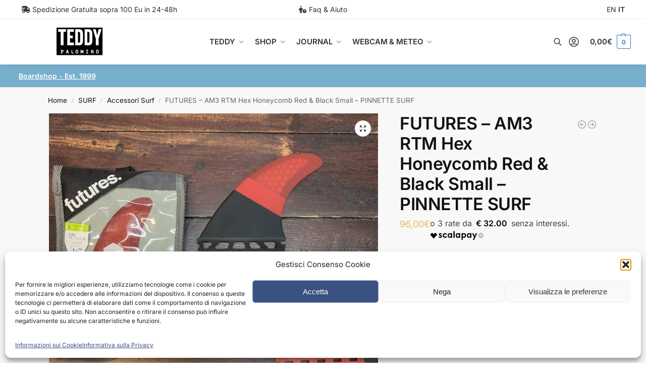

--- FILE ---
content_type: text/html; charset=UTF-8
request_url: https://www.teddypalomino-shop.com/prodotto/futures-am2-al-merrick-rtm-hex-honeycomb-yellow-black-pinnette-surf/
body_size: 46482
content:
<!doctype html>
<html lang="it-IT">
<head><style>img.lazy{min-height:1px}</style><link href="https://www.teddypalomino-shop.com/wp-content/plugins/w3-total-cache/pub/js/lazyload.min.js" as="script">
<meta charset="UTF-8">
<meta name="viewport" content="height=device-height, width=device-width, initial-scale=1">
<link rel="profile" href="https://gmpg.org/xfn/11">
<link rel="pingback" href="https://www.teddypalomino-shop.com/xmlrpc.php">

<meta name='robots' content='index, follow, max-image-preview:large, max-snippet:-1, max-video-preview:-1' />
<script>window._wca = window._wca || [];</script>

	<!-- This site is optimized with the Yoast SEO plugin v26.7 - https://yoast.com/wordpress/plugins/seo/ -->
	<title>Acquista Skate Snowboard - Teddy Palomino Board Shop</title>
	<meta name="description" content="Futures Fin , Thruster set sviluppato da Al Merrick per Shortboard performanti , Pinnette per tavole da Surf con sistema 3 pinne Futures ." />
	<link rel="canonical" href="https://www.teddypalomino-shop.com/prodotto/futures-am2-al-merrick-rtm-hex-honeycomb-yellow-black-pinnette-surf/" />
	<meta property="og:locale" content="it_IT" />
	<meta property="og:type" content="article" />
	<meta property="og:title" content="Acquista Skate Snowboard - Teddy Palomino Board Shop" />
	<meta property="og:description" content="Futures Fin , Thruster set sviluppato da Al Merrick per Shortboard performanti , Pinnette per tavole da Surf con sistema 3 pinne Futures ." />
	<meta property="og:url" content="https://www.teddypalomino-shop.com/prodotto/futures-am2-al-merrick-rtm-hex-honeycomb-yellow-black-pinnette-surf/" />
	<meta property="article:publisher" content="https://www.facebook.com/teddy.palomino" />
	<meta property="article:modified_time" content="2019-09-09T18:18:59+00:00" />
	<meta property="og:image" content="https://www.teddypalomino-shop.com/wp-content/uploads/2019/07/img_3229-e1563466152741-scaled.jpg" />
	<meta property="og:image:width" content="2560" />
	<meta property="og:image:height" content="2560" />
	<meta property="og:image:type" content="image/jpeg" />
	<meta name="twitter:card" content="summary_large_image" />
	<meta name="twitter:site" content="@TeddyPalomino" />
	<script type="application/ld+json" class="yoast-schema-graph">{"@context":"https://schema.org","@graph":[{"@type":"WebPage","@id":"https://www.teddypalomino-shop.com/prodotto/futures-am2-al-merrick-rtm-hex-honeycomb-yellow-black-pinnette-surf/","url":"https://www.teddypalomino-shop.com/prodotto/futures-am2-al-merrick-rtm-hex-honeycomb-yellow-black-pinnette-surf/","name":"Acquista Skate Snowboard - Teddy Palomino Board Shop","isPartOf":{"@id":"https://www.teddypalomino-shop.com/#website"},"primaryImageOfPage":{"@id":"https://www.teddypalomino-shop.com/prodotto/futures-am2-al-merrick-rtm-hex-honeycomb-yellow-black-pinnette-surf/#primaryimage"},"image":{"@id":"https://www.teddypalomino-shop.com/prodotto/futures-am2-al-merrick-rtm-hex-honeycomb-yellow-black-pinnette-surf/#primaryimage"},"thumbnailUrl":"https://www.teddypalomino-shop.com/wp-content/uploads/2019/07/img_3229-e1563466152741-scaled-scaled.jpg","datePublished":"2019-07-18T15:12:54+00:00","dateModified":"2019-09-09T18:18:59+00:00","description":"Futures Fin , Thruster set sviluppato da Al Merrick per Shortboard performanti , Pinnette per tavole da Surf con sistema 3 pinne Futures .","breadcrumb":{"@id":"https://www.teddypalomino-shop.com/prodotto/futures-am2-al-merrick-rtm-hex-honeycomb-yellow-black-pinnette-surf/#breadcrumb"},"inLanguage":"it-IT","potentialAction":[{"@type":"ReadAction","target":["https://www.teddypalomino-shop.com/prodotto/futures-am2-al-merrick-rtm-hex-honeycomb-yellow-black-pinnette-surf/"]}]},{"@type":"ImageObject","inLanguage":"it-IT","@id":"https://www.teddypalomino-shop.com/prodotto/futures-am2-al-merrick-rtm-hex-honeycomb-yellow-black-pinnette-surf/#primaryimage","url":"https://www.teddypalomino-shop.com/wp-content/uploads/2019/07/img_3229-e1563466152741-scaled-scaled.jpg","contentUrl":"https://www.teddypalomino-shop.com/wp-content/uploads/2019/07/img_3229-e1563466152741-scaled-scaled.jpg","width":1280,"height":1280},{"@type":"BreadcrumbList","@id":"https://www.teddypalomino-shop.com/prodotto/futures-am2-al-merrick-rtm-hex-honeycomb-yellow-black-pinnette-surf/#breadcrumb","itemListElement":[{"@type":"ListItem","position":1,"name":"Home","item":"https://www.teddypalomino-shop.com/"},{"@type":"ListItem","position":2,"name":"ENTRA NELLO SHOP","item":"https://www.teddypalomino-shop.com/negozio-di-surf-skate-snowboard/"},{"@type":"ListItem","position":3,"name":"FUTURES &#8211; AM3 RTM Hex Honeycomb Red &#038; Black Small &#8211; PINNETTE SURF"}]},{"@type":"WebSite","@id":"https://www.teddypalomino-shop.com/#website","url":"https://www.teddypalomino-shop.com/","name":"TEDDY PALOMINO - AUTHENTIC BOARDSHOP Est 1999","description":"","publisher":{"@id":"https://www.teddypalomino-shop.com/#organization"},"alternateName":"Teddy Palomino","potentialAction":[{"@type":"SearchAction","target":{"@type":"EntryPoint","urlTemplate":"https://www.teddypalomino-shop.com/?s={search_term_string}"},"query-input":{"@type":"PropertyValueSpecification","valueRequired":true,"valueName":"search_term_string"}}],"inLanguage":"it-IT"},{"@type":"Organization","@id":"https://www.teddypalomino-shop.com/#organization","name":"Teddy Palomino Board Shop","alternateName":"Teddy Palomino surf skate snowboard shop","url":"https://www.teddypalomino-shop.com/","logo":{"@type":"ImageObject","inLanguage":"it-IT","@id":"https://www.teddypalomino-shop.com/#/schema/logo/image/","url":"https://www.teddypalomino-shop.com/wp-content/uploads/2025/04/Logo-Teddy-24-nero-tommy-favicon.png","contentUrl":"https://www.teddypalomino-shop.com/wp-content/uploads/2025/04/Logo-Teddy-24-nero-tommy-favicon.png","width":354,"height":354,"caption":"Teddy Palomino Board Shop"},"image":{"@id":"https://www.teddypalomino-shop.com/#/schema/logo/image/"},"sameAs":["https://www.facebook.com/teddy.palomino","https://x.com/TeddyPalomino","https://www.instagram.com/stories/teddypalomino_boardshop","https://www.pinterest.it/bianchi0281","https://www.tiktok.com/@teddy_palomino_boardshop"]}]}</script>
	<!-- / Yoast SEO plugin. -->


<link rel='dns-prefetch' href='//stats.wp.com' />
<link rel='dns-prefetch' href='//use.fontawesome.com' />
<link rel="alternate" type="application/rss+xml" title=" &raquo; Feed" href="https://www.teddypalomino-shop.com/feed/" />
<link rel="alternate" title="oEmbed (JSON)" type="application/json+oembed" href="https://www.teddypalomino-shop.com/wp-json/oembed/1.0/embed?url=https%3A%2F%2Fwww.teddypalomino-shop.com%2Fprodotto%2Ffutures-am2-al-merrick-rtm-hex-honeycomb-yellow-black-pinnette-surf%2F" />
<link rel="alternate" title="oEmbed (XML)" type="text/xml+oembed" href="https://www.teddypalomino-shop.com/wp-json/oembed/1.0/embed?url=https%3A%2F%2Fwww.teddypalomino-shop.com%2Fprodotto%2Ffutures-am2-al-merrick-rtm-hex-honeycomb-yellow-black-pinnette-surf%2F&#038;format=xml" />
<style id='wp-img-auto-sizes-contain-inline-css' type='text/css'>
img:is([sizes=auto i],[sizes^="auto," i]){contain-intrinsic-size:3000px 1500px}
/*# sourceURL=wp-img-auto-sizes-contain-inline-css */
</style>
<link rel='stylesheet' id='woo-conditional-shipping-blocks-style-css' href='https://www.teddypalomino-shop.com/wp-content/plugins/conditional-shipping-for-woocommerce/frontend/css/woo-conditional-shipping.css?ver=3.6.0.free' type='text/css' media='all' />
<link rel='stylesheet' id='sbi_styles-css' href='https://www.teddypalomino-shop.com/wp-content/plugins/instagram-feed/css/sbi-styles.min.css?ver=6.10.0' type='text/css' media='all' />
<link rel='stylesheet' id='wp-block-library-css' href='https://www.teddypalomino-shop.com/wp-includes/css/dist/block-library/style.min.css?ver=253269072dd655c9998ee5886e1f5124' type='text/css' media='all' />
<link rel='stylesheet' id='mediaelement-css' href='https://www.teddypalomino-shop.com/wp-includes/js/mediaelement/mediaelementplayer-legacy.min.css?ver=4.2.17' type='text/css' media='all' />
<link rel='stylesheet' id='wp-mediaelement-css' href='https://www.teddypalomino-shop.com/wp-includes/js/mediaelement/wp-mediaelement.min.css?ver=253269072dd655c9998ee5886e1f5124' type='text/css' media='all' />
<style id='jetpack-sharing-buttons-style-inline-css' type='text/css'>
.jetpack-sharing-buttons__services-list{display:flex;flex-direction:row;flex-wrap:wrap;gap:0;list-style-type:none;margin:5px;padding:0}.jetpack-sharing-buttons__services-list.has-small-icon-size{font-size:12px}.jetpack-sharing-buttons__services-list.has-normal-icon-size{font-size:16px}.jetpack-sharing-buttons__services-list.has-large-icon-size{font-size:24px}.jetpack-sharing-buttons__services-list.has-huge-icon-size{font-size:36px}@media print{.jetpack-sharing-buttons__services-list{display:none!important}}.editor-styles-wrapper .wp-block-jetpack-sharing-buttons{gap:0;padding-inline-start:0}ul.jetpack-sharing-buttons__services-list.has-background{padding:1.25em 2.375em}
/*# sourceURL=https://www.teddypalomino-shop.com/wp-content/plugins/jetpack/_inc/blocks/sharing-buttons/view.css */
</style>
<style id='font-awesome-svg-styles-default-inline-css' type='text/css'>
.svg-inline--fa {
  display: inline-block;
  height: 1em;
  overflow: visible;
  vertical-align: -.125em;
}
/*# sourceURL=font-awesome-svg-styles-default-inline-css */
</style>
<link rel='stylesheet' id='font-awesome-svg-styles-css' href='https://www.teddypalomino-shop.com/wp-content/uploads/font-awesome/v6.4.2/css/svg-with-js.css' type='text/css' media='all' />
<style id='font-awesome-svg-styles-inline-css' type='text/css'>
   .wp-block-font-awesome-icon svg::before,
   .wp-rich-text-font-awesome-icon svg::before {content: unset;}
/*# sourceURL=font-awesome-svg-styles-inline-css */
</style>
<style id='global-styles-inline-css' type='text/css'>
:root{--wp--preset--aspect-ratio--square: 1;--wp--preset--aspect-ratio--4-3: 4/3;--wp--preset--aspect-ratio--3-4: 3/4;--wp--preset--aspect-ratio--3-2: 3/2;--wp--preset--aspect-ratio--2-3: 2/3;--wp--preset--aspect-ratio--16-9: 16/9;--wp--preset--aspect-ratio--9-16: 9/16;--wp--preset--color--black: #000000;--wp--preset--color--cyan-bluish-gray: #abb8c3;--wp--preset--color--white: #ffffff;--wp--preset--color--pale-pink: #f78da7;--wp--preset--color--vivid-red: #cf2e2e;--wp--preset--color--luminous-vivid-orange: #ff6900;--wp--preset--color--luminous-vivid-amber: #fcb900;--wp--preset--color--light-green-cyan: #7bdcb5;--wp--preset--color--vivid-green-cyan: #00d084;--wp--preset--color--pale-cyan-blue: #8ed1fc;--wp--preset--color--vivid-cyan-blue: #0693e3;--wp--preset--color--vivid-purple: #9b51e0;--wp--preset--gradient--vivid-cyan-blue-to-vivid-purple: linear-gradient(135deg,rgb(6,147,227) 0%,rgb(155,81,224) 100%);--wp--preset--gradient--light-green-cyan-to-vivid-green-cyan: linear-gradient(135deg,rgb(122,220,180) 0%,rgb(0,208,130) 100%);--wp--preset--gradient--luminous-vivid-amber-to-luminous-vivid-orange: linear-gradient(135deg,rgb(252,185,0) 0%,rgb(255,105,0) 100%);--wp--preset--gradient--luminous-vivid-orange-to-vivid-red: linear-gradient(135deg,rgb(255,105,0) 0%,rgb(207,46,46) 100%);--wp--preset--gradient--very-light-gray-to-cyan-bluish-gray: linear-gradient(135deg,rgb(238,238,238) 0%,rgb(169,184,195) 100%);--wp--preset--gradient--cool-to-warm-spectrum: linear-gradient(135deg,rgb(74,234,220) 0%,rgb(151,120,209) 20%,rgb(207,42,186) 40%,rgb(238,44,130) 60%,rgb(251,105,98) 80%,rgb(254,248,76) 100%);--wp--preset--gradient--blush-light-purple: linear-gradient(135deg,rgb(255,206,236) 0%,rgb(152,150,240) 100%);--wp--preset--gradient--blush-bordeaux: linear-gradient(135deg,rgb(254,205,165) 0%,rgb(254,45,45) 50%,rgb(107,0,62) 100%);--wp--preset--gradient--luminous-dusk: linear-gradient(135deg,rgb(255,203,112) 0%,rgb(199,81,192) 50%,rgb(65,88,208) 100%);--wp--preset--gradient--pale-ocean: linear-gradient(135deg,rgb(255,245,203) 0%,rgb(182,227,212) 50%,rgb(51,167,181) 100%);--wp--preset--gradient--electric-grass: linear-gradient(135deg,rgb(202,248,128) 0%,rgb(113,206,126) 100%);--wp--preset--gradient--midnight: linear-gradient(135deg,rgb(2,3,129) 0%,rgb(40,116,252) 100%);--wp--preset--font-size--small: clamp(1rem, 1rem + ((1vw - 0.2rem) * 0.368), 1.2rem);--wp--preset--font-size--medium: clamp(1rem, 1rem + ((1vw - 0.2rem) * 0.92), 1.5rem);--wp--preset--font-size--large: clamp(1.5rem, 1.5rem + ((1vw - 0.2rem) * 0.92), 2rem);--wp--preset--font-size--x-large: clamp(1.5rem, 1.5rem + ((1vw - 0.2rem) * 1.379), 2.25rem);--wp--preset--font-size--x-small: 0.85rem;--wp--preset--font-size--base: clamp(1rem, 1rem + ((1vw - 0.2rem) * 0.46), 1.25rem);--wp--preset--font-size--xx-large: clamp(2rem, 2rem + ((1vw - 0.2rem) * 1.839), 3rem);--wp--preset--font-size--xxx-large: clamp(2.25rem, 2.25rem + ((1vw - 0.2rem) * 3.218), 4rem);--wp--preset--spacing--20: 0.44rem;--wp--preset--spacing--30: 0.67rem;--wp--preset--spacing--40: 1rem;--wp--preset--spacing--50: 1.5rem;--wp--preset--spacing--60: 2.25rem;--wp--preset--spacing--70: 3.38rem;--wp--preset--spacing--80: 5.06rem;--wp--preset--spacing--small: clamp(.25rem, 2.5vw, 0.75rem);--wp--preset--spacing--medium: clamp(1rem, 4vw, 2rem);--wp--preset--spacing--large: clamp(1.25rem, 6vw, 3rem);--wp--preset--spacing--x-large: clamp(3rem, 7vw, 5rem);--wp--preset--spacing--xx-large: clamp(4rem, 9vw, 7rem);--wp--preset--spacing--xxx-large: clamp(5rem, 12vw, 9rem);--wp--preset--spacing--xxxx-large: clamp(6rem, 14vw, 13rem);--wp--preset--shadow--natural: 6px 6px 9px rgba(0, 0, 0, 0.2);--wp--preset--shadow--deep: 12px 12px 50px rgba(0, 0, 0, 0.4);--wp--preset--shadow--sharp: 6px 6px 0px rgba(0, 0, 0, 0.2);--wp--preset--shadow--outlined: 6px 6px 0px -3px rgb(255, 255, 255), 6px 6px rgb(0, 0, 0);--wp--preset--shadow--crisp: 6px 6px 0px rgb(0, 0, 0);--wp--custom--line-height--none: 1;--wp--custom--line-height--tight: 1.1;--wp--custom--line-height--snug: 1.2;--wp--custom--line-height--normal: 1.5;--wp--custom--line-height--relaxed: 1.625;--wp--custom--line-height--loose: 2;--wp--custom--line-height--body: 1.618;}:root { --wp--style--global--content-size: 900px;--wp--style--global--wide-size: 1190px; }:where(body) { margin: 0; }.wp-site-blocks { padding-top: var(--wp--style--root--padding-top); padding-bottom: var(--wp--style--root--padding-bottom); }.has-global-padding { padding-right: var(--wp--style--root--padding-right); padding-left: var(--wp--style--root--padding-left); }.has-global-padding > .alignfull { margin-right: calc(var(--wp--style--root--padding-right) * -1); margin-left: calc(var(--wp--style--root--padding-left) * -1); }.has-global-padding :where(:not(.alignfull.is-layout-flow) > .has-global-padding:not(.wp-block-block, .alignfull)) { padding-right: 0; padding-left: 0; }.has-global-padding :where(:not(.alignfull.is-layout-flow) > .has-global-padding:not(.wp-block-block, .alignfull)) > .alignfull { margin-left: 0; margin-right: 0; }.wp-site-blocks > .alignleft { float: left; margin-right: 2em; }.wp-site-blocks > .alignright { float: right; margin-left: 2em; }.wp-site-blocks > .aligncenter { justify-content: center; margin-left: auto; margin-right: auto; }:where(.wp-site-blocks) > * { margin-block-start: var(--wp--preset--spacing--medium); margin-block-end: 0; }:where(.wp-site-blocks) > :first-child { margin-block-start: 0; }:where(.wp-site-blocks) > :last-child { margin-block-end: 0; }:root { --wp--style--block-gap: var(--wp--preset--spacing--medium); }:root :where(.is-layout-flow) > :first-child{margin-block-start: 0;}:root :where(.is-layout-flow) > :last-child{margin-block-end: 0;}:root :where(.is-layout-flow) > *{margin-block-start: var(--wp--preset--spacing--medium);margin-block-end: 0;}:root :where(.is-layout-constrained) > :first-child{margin-block-start: 0;}:root :where(.is-layout-constrained) > :last-child{margin-block-end: 0;}:root :where(.is-layout-constrained) > *{margin-block-start: var(--wp--preset--spacing--medium);margin-block-end: 0;}:root :where(.is-layout-flex){gap: var(--wp--preset--spacing--medium);}:root :where(.is-layout-grid){gap: var(--wp--preset--spacing--medium);}.is-layout-flow > .alignleft{float: left;margin-inline-start: 0;margin-inline-end: 2em;}.is-layout-flow > .alignright{float: right;margin-inline-start: 2em;margin-inline-end: 0;}.is-layout-flow > .aligncenter{margin-left: auto !important;margin-right: auto !important;}.is-layout-constrained > .alignleft{float: left;margin-inline-start: 0;margin-inline-end: 2em;}.is-layout-constrained > .alignright{float: right;margin-inline-start: 2em;margin-inline-end: 0;}.is-layout-constrained > .aligncenter{margin-left: auto !important;margin-right: auto !important;}.is-layout-constrained > :where(:not(.alignleft):not(.alignright):not(.alignfull)){max-width: var(--wp--style--global--content-size);margin-left: auto !important;margin-right: auto !important;}.is-layout-constrained > .alignwide{max-width: var(--wp--style--global--wide-size);}body .is-layout-flex{display: flex;}.is-layout-flex{flex-wrap: wrap;align-items: center;}.is-layout-flex > :is(*, div){margin: 0;}body .is-layout-grid{display: grid;}.is-layout-grid > :is(*, div){margin: 0;}body{font-family: var(--wp--preset--font-family--primary);--wp--style--root--padding-top: 0;--wp--style--root--padding-right: var(--wp--preset--spacing--medium);--wp--style--root--padding-bottom: 0;--wp--style--root--padding-left: var(--wp--preset--spacing--medium);}a:where(:not(.wp-element-button)){text-decoration: false;}:root :where(.wp-element-button, .wp-block-button__link){background-color: #32373c;border-width: 0;color: #fff;font-family: inherit;font-size: inherit;font-style: inherit;font-weight: inherit;letter-spacing: inherit;line-height: inherit;padding-top: calc(0.667em + 2px);padding-right: calc(1.333em + 2px);padding-bottom: calc(0.667em + 2px);padding-left: calc(1.333em + 2px);text-decoration: none;text-transform: inherit;}.has-black-color{color: var(--wp--preset--color--black) !important;}.has-cyan-bluish-gray-color{color: var(--wp--preset--color--cyan-bluish-gray) !important;}.has-white-color{color: var(--wp--preset--color--white) !important;}.has-pale-pink-color{color: var(--wp--preset--color--pale-pink) !important;}.has-vivid-red-color{color: var(--wp--preset--color--vivid-red) !important;}.has-luminous-vivid-orange-color{color: var(--wp--preset--color--luminous-vivid-orange) !important;}.has-luminous-vivid-amber-color{color: var(--wp--preset--color--luminous-vivid-amber) !important;}.has-light-green-cyan-color{color: var(--wp--preset--color--light-green-cyan) !important;}.has-vivid-green-cyan-color{color: var(--wp--preset--color--vivid-green-cyan) !important;}.has-pale-cyan-blue-color{color: var(--wp--preset--color--pale-cyan-blue) !important;}.has-vivid-cyan-blue-color{color: var(--wp--preset--color--vivid-cyan-blue) !important;}.has-vivid-purple-color{color: var(--wp--preset--color--vivid-purple) !important;}.has-black-background-color{background-color: var(--wp--preset--color--black) !important;}.has-cyan-bluish-gray-background-color{background-color: var(--wp--preset--color--cyan-bluish-gray) !important;}.has-white-background-color{background-color: var(--wp--preset--color--white) !important;}.has-pale-pink-background-color{background-color: var(--wp--preset--color--pale-pink) !important;}.has-vivid-red-background-color{background-color: var(--wp--preset--color--vivid-red) !important;}.has-luminous-vivid-orange-background-color{background-color: var(--wp--preset--color--luminous-vivid-orange) !important;}.has-luminous-vivid-amber-background-color{background-color: var(--wp--preset--color--luminous-vivid-amber) !important;}.has-light-green-cyan-background-color{background-color: var(--wp--preset--color--light-green-cyan) !important;}.has-vivid-green-cyan-background-color{background-color: var(--wp--preset--color--vivid-green-cyan) !important;}.has-pale-cyan-blue-background-color{background-color: var(--wp--preset--color--pale-cyan-blue) !important;}.has-vivid-cyan-blue-background-color{background-color: var(--wp--preset--color--vivid-cyan-blue) !important;}.has-vivid-purple-background-color{background-color: var(--wp--preset--color--vivid-purple) !important;}.has-black-border-color{border-color: var(--wp--preset--color--black) !important;}.has-cyan-bluish-gray-border-color{border-color: var(--wp--preset--color--cyan-bluish-gray) !important;}.has-white-border-color{border-color: var(--wp--preset--color--white) !important;}.has-pale-pink-border-color{border-color: var(--wp--preset--color--pale-pink) !important;}.has-vivid-red-border-color{border-color: var(--wp--preset--color--vivid-red) !important;}.has-luminous-vivid-orange-border-color{border-color: var(--wp--preset--color--luminous-vivid-orange) !important;}.has-luminous-vivid-amber-border-color{border-color: var(--wp--preset--color--luminous-vivid-amber) !important;}.has-light-green-cyan-border-color{border-color: var(--wp--preset--color--light-green-cyan) !important;}.has-vivid-green-cyan-border-color{border-color: var(--wp--preset--color--vivid-green-cyan) !important;}.has-pale-cyan-blue-border-color{border-color: var(--wp--preset--color--pale-cyan-blue) !important;}.has-vivid-cyan-blue-border-color{border-color: var(--wp--preset--color--vivid-cyan-blue) !important;}.has-vivid-purple-border-color{border-color: var(--wp--preset--color--vivid-purple) !important;}.has-vivid-cyan-blue-to-vivid-purple-gradient-background{background: var(--wp--preset--gradient--vivid-cyan-blue-to-vivid-purple) !important;}.has-light-green-cyan-to-vivid-green-cyan-gradient-background{background: var(--wp--preset--gradient--light-green-cyan-to-vivid-green-cyan) !important;}.has-luminous-vivid-amber-to-luminous-vivid-orange-gradient-background{background: var(--wp--preset--gradient--luminous-vivid-amber-to-luminous-vivid-orange) !important;}.has-luminous-vivid-orange-to-vivid-red-gradient-background{background: var(--wp--preset--gradient--luminous-vivid-orange-to-vivid-red) !important;}.has-very-light-gray-to-cyan-bluish-gray-gradient-background{background: var(--wp--preset--gradient--very-light-gray-to-cyan-bluish-gray) !important;}.has-cool-to-warm-spectrum-gradient-background{background: var(--wp--preset--gradient--cool-to-warm-spectrum) !important;}.has-blush-light-purple-gradient-background{background: var(--wp--preset--gradient--blush-light-purple) !important;}.has-blush-bordeaux-gradient-background{background: var(--wp--preset--gradient--blush-bordeaux) !important;}.has-luminous-dusk-gradient-background{background: var(--wp--preset--gradient--luminous-dusk) !important;}.has-pale-ocean-gradient-background{background: var(--wp--preset--gradient--pale-ocean) !important;}.has-electric-grass-gradient-background{background: var(--wp--preset--gradient--electric-grass) !important;}.has-midnight-gradient-background{background: var(--wp--preset--gradient--midnight) !important;}.has-small-font-size{font-size: var(--wp--preset--font-size--small) !important;}.has-medium-font-size{font-size: var(--wp--preset--font-size--medium) !important;}.has-large-font-size{font-size: var(--wp--preset--font-size--large) !important;}.has-x-large-font-size{font-size: var(--wp--preset--font-size--x-large) !important;}.has-x-small-font-size{font-size: var(--wp--preset--font-size--x-small) !important;}.has-base-font-size{font-size: var(--wp--preset--font-size--base) !important;}.has-xx-large-font-size{font-size: var(--wp--preset--font-size--xx-large) !important;}.has-xxx-large-font-size{font-size: var(--wp--preset--font-size--xxx-large) !important;}
:root :where(.wp-block-columns){margin-bottom: 0px;}
:root :where(.wp-block-pullquote){font-size: clamp(0.984em, 0.984rem + ((1vw - 0.2em) * 0.949), 1.5em);line-height: 1.6;}
:root :where(.wp-block-spacer){margin-top: 0 !important;}
/*# sourceURL=global-styles-inline-css */
</style>
<link rel='stylesheet' id='contact-form-7-css' href='https://www.teddypalomino-shop.com/wp-content/plugins/contact-form-7/includes/css/styles.css?ver=6.1.4' type='text/css' media='all' />
<style id='contact-form-7-inline-css' type='text/css'>
.wpcf7 .wpcf7-recaptcha iframe {margin-bottom: 0;}.wpcf7 .wpcf7-recaptcha[data-align="center"] > div {margin: 0 auto;}.wpcf7 .wpcf7-recaptcha[data-align="right"] > div {margin: 0 0 0 auto;}
/*# sourceURL=contact-form-7-inline-css */
</style>
<link rel='stylesheet' id='photoswipe-css' href='https://www.teddypalomino-shop.com/wp-content/plugins/woocommerce/assets/css/photoswipe/photoswipe.min.css?ver=10.4.3' type='text/css' media='all' />
<link rel='stylesheet' id='photoswipe-default-skin-css' href='https://www.teddypalomino-shop.com/wp-content/plugins/woocommerce/assets/css/photoswipe/default-skin/default-skin.min.css?ver=10.4.3' type='text/css' media='all' />
<style id='woocommerce-inline-inline-css' type='text/css'>
.woocommerce form .form-row .required { visibility: visible; }
/*# sourceURL=woocommerce-inline-inline-css */
</style>
<link rel='stylesheet' id='cmplz-general-css' href='https://www.teddypalomino-shop.com/wp-content/plugins/complianz-gdpr/assets/css/cookieblocker.min.css?ver=1766081043' type='text/css' media='all' />
<link rel='stylesheet' id='woo_conditional_shipping_css-css' href='https://www.teddypalomino-shop.com/wp-content/plugins/conditional-shipping-for-woocommerce/includes/frontend/../../frontend/css/woo-conditional-shipping.css?ver=3.6.0.free' type='text/css' media='all' />
<link rel='stylesheet' id='WCPAY_EXPRESS_CHECKOUT_ECE-css' href='https://www.teddypalomino-shop.com/wp-content/plugins/woocommerce-payments/dist/express-checkout.css?ver=10.4.0' type='text/css' media='all' />
<link rel='stylesheet' id='shoptimizer-main-min-css' href='https://www.teddypalomino-shop.com/wp-content/themes/shoptimizer/assets/css/main/main.min.css?ver=2.9.1' type='text/css' media='all' />
<link rel='stylesheet' id='shoptimizer-modal-min-css' href='https://www.teddypalomino-shop.com/wp-content/themes/shoptimizer/assets/css/main/modal.min.css?ver=2.9.1' type='text/css' media='all' />
<link rel='stylesheet' id='shoptimizer-product-min-css' href='https://www.teddypalomino-shop.com/wp-content/themes/shoptimizer/assets/css/main/product.min.css?ver=2.9.1' type='text/css' media='all' />
<link rel='stylesheet' id='shoptimizer-blocks-min-css' href='https://www.teddypalomino-shop.com/wp-content/themes/shoptimizer/assets/css/main/blocks.min.css?ver=2.9.1' type='text/css' media='all' />
<link rel='stylesheet' id='shoptimizer-reduced-motion-css' href='https://www.teddypalomino-shop.com/wp-content/themes/shoptimizer/assets/css/components/accessibility/reduced-motion.css?ver=2.9.1' type='text/css' media='all' />
<link rel='stylesheet' id='font-awesome-official-css' href='https://use.fontawesome.com/releases/v6.4.2/css/all.css' type='text/css' media='all' integrity="sha384-blOohCVdhjmtROpu8+CfTnUWham9nkX7P7OZQMst+RUnhtoY/9qemFAkIKOYxDI3" crossorigin="anonymous" />
<link rel='stylesheet' id='jquery-lazyloadxt-spinner-css-css' href='//www.teddypalomino-shop.com/wp-content/plugins/a3-lazy-load/assets/css/jquery.lazyloadxt.spinner.css?ver=253269072dd655c9998ee5886e1f5124' type='text/css' media='all' />
<link rel='stylesheet' id='jetpack-style-css' href='https://www.teddypalomino-shop.com/wp-content/themes/shoptimizer/inc/compatibility/jetpack/jetpack.css?ver=253269072dd655c9998ee5886e1f5124' type='text/css' media='all' />
<link rel='stylesheet' id='font-awesome-official-v4shim-css' href='https://use.fontawesome.com/releases/v6.4.2/css/v4-shims.css' type='text/css' media='all' integrity="sha384-IqMDcR2qh8kGcGdRrxwop5R2GiUY5h8aDR/LhYxPYiXh3sAAGGDkFvFqWgFvTsTd" crossorigin="anonymous" />
<script type="text/javascript" src="https://www.teddypalomino-shop.com/wp-includes/js/jquery/jquery.min.js?ver=3.7.1" id="jquery-core-js"></script>
<script type="text/javascript" src="https://www.teddypalomino-shop.com/wp-includes/js/jquery/jquery-migrate.min.js?ver=3.4.1" id="jquery-migrate-js"></script>
<script type="text/javascript" src="https://www.teddypalomino-shop.com/wp-content/plugins/woocommerce/assets/js/jquery-blockui/jquery.blockUI.min.js?ver=2.7.0-wc.10.4.3" id="wc-jquery-blockui-js" defer="defer" data-wp-strategy="defer"></script>
<script type="text/javascript" id="wc-add-to-cart-js-extra">
/* <![CDATA[ */
var wc_add_to_cart_params = {"ajax_url":"/wp-admin/admin-ajax.php","wc_ajax_url":"/?wc-ajax=%%endpoint%%","i18n_view_cart":"Visualizza carrello","cart_url":"https://www.teddypalomino-shop.com/carrello/","is_cart":"","cart_redirect_after_add":"no"};
//# sourceURL=wc-add-to-cart-js-extra
/* ]]> */
</script>
<script type="text/javascript" src="https://www.teddypalomino-shop.com/wp-content/plugins/woocommerce/assets/js/frontend/add-to-cart.min.js?ver=10.4.3" id="wc-add-to-cart-js" defer="defer" data-wp-strategy="defer"></script>
<script type="text/javascript" src="https://www.teddypalomino-shop.com/wp-content/plugins/woocommerce/assets/js/zoom/jquery.zoom.min.js?ver=1.7.21-wc.10.4.3" id="wc-zoom-js" defer="defer" data-wp-strategy="defer"></script>
<script type="text/javascript" src="https://www.teddypalomino-shop.com/wp-content/plugins/woocommerce/assets/js/flexslider/jquery.flexslider.min.js?ver=2.7.2-wc.10.4.3" id="wc-flexslider-js" defer="defer" data-wp-strategy="defer"></script>
<script type="text/javascript" src="https://www.teddypalomino-shop.com/wp-content/plugins/woocommerce/assets/js/photoswipe/photoswipe.min.js?ver=4.1.1-wc.10.4.3" id="wc-photoswipe-js" defer="defer" data-wp-strategy="defer"></script>
<script type="text/javascript" src="https://www.teddypalomino-shop.com/wp-content/plugins/woocommerce/assets/js/photoswipe/photoswipe-ui-default.min.js?ver=4.1.1-wc.10.4.3" id="wc-photoswipe-ui-default-js" defer="defer" data-wp-strategy="defer"></script>
<script type="text/javascript" id="wc-single-product-js-extra">
/* <![CDATA[ */
var wc_single_product_params = {"i18n_required_rating_text":"Seleziona una valutazione","i18n_rating_options":["1 stella su 5","2 stelle su 5","3 stelle su 5","4 stelle su 5","5 stelle su 5"],"i18n_product_gallery_trigger_text":"Visualizza la galleria di immagini a schermo intero","review_rating_required":"yes","flexslider":{"rtl":false,"animation":"slide","smoothHeight":true,"directionNav":true,"controlNav":"thumbnails","slideshow":false,"animationSpeed":500,"animationLoop":false,"allowOneSlide":false},"zoom_enabled":"1","zoom_options":[],"photoswipe_enabled":"1","photoswipe_options":{"shareEl":false,"closeOnScroll":false,"history":false,"hideAnimationDuration":0,"showAnimationDuration":0},"flexslider_enabled":"1"};
//# sourceURL=wc-single-product-js-extra
/* ]]> */
</script>
<script type="text/javascript" src="https://www.teddypalomino-shop.com/wp-content/plugins/woocommerce/assets/js/frontend/single-product.min.js?ver=10.4.3" id="wc-single-product-js" defer="defer" data-wp-strategy="defer"></script>
<script type="text/javascript" src="https://www.teddypalomino-shop.com/wp-content/plugins/woocommerce/assets/js/js-cookie/js.cookie.min.js?ver=2.1.4-wc.10.4.3" id="wc-js-cookie-js" defer="defer" data-wp-strategy="defer"></script>
<script type="text/javascript" id="woocommerce-js-extra">
/* <![CDATA[ */
var woocommerce_params = {"ajax_url":"/wp-admin/admin-ajax.php","wc_ajax_url":"/?wc-ajax=%%endpoint%%","i18n_password_show":"Mostra password","i18n_password_hide":"Nascondi password"};
//# sourceURL=woocommerce-js-extra
/* ]]> */
</script>
<script type="text/javascript" src="https://www.teddypalomino-shop.com/wp-content/plugins/woocommerce/assets/js/frontend/woocommerce.min.js?ver=10.4.3" id="woocommerce-js" defer="defer" data-wp-strategy="defer"></script>
<script type="text/javascript" id="woo-conditional-shipping-js-js-extra">
/* <![CDATA[ */
var conditional_shipping_settings = {"trigger_fields":[]};
//# sourceURL=woo-conditional-shipping-js-js-extra
/* ]]> */
</script>
<script type="text/javascript" src="https://www.teddypalomino-shop.com/wp-content/plugins/conditional-shipping-for-woocommerce/includes/frontend/../../frontend/js/woo-conditional-shipping.js?ver=3.6.0.free" id="woo-conditional-shipping-js-js"></script>
<script type="text/javascript" id="WCPAY_ASSETS-js-extra">
/* <![CDATA[ */
var wcpayAssets = {"url":"https://www.teddypalomino-shop.com/wp-content/plugins/woocommerce-payments/dist/"};
//# sourceURL=WCPAY_ASSETS-js-extra
/* ]]> */
</script>
<script data-service="jetpack-statistics" data-category="statistics" type="text/plain" data-cmplz-src="https://stats.wp.com/s-202604.js" id="woocommerce-analytics-js" defer="defer" data-wp-strategy="defer"></script>
<script type="text/javascript">
/* <![CDATA[ */
var commercekit_ajs = {"ajax_url":"\/?commercekit-ajax","ajax_nonce":0};
var commercekit_pdp = [];
var commercekit_as = [];
/* ]]> */
</script>
	<script type="application/ld+json">
{
  "@context": "https://schema.org",
  "@type": "SportingGoodsStore",
  "name": "Teddy Palomino",
  "image": "https://www.teddypalomino-shop.com/wp-content/uploads/logo.png",
  "url": "https://www.teddypalomino-shop.com",
  "telephone": "+39 0584 351779",
  "priceRange": "€€ – €€€",
  "address": {
    "@type": "PostalAddress",
    "streetAddress": "Via Aurelia 300",
    "addressLocality": "Torre del Lago Puccini",
    "postalCode": "55049",
    "addressRegion": "Toscana",
    "addressCountry": "IT"
  },
  "geo": {
    "@type": "GeoCoordinates",
    "latitude": 43.8359,
    "longitude": 10.2788
  },
  "openingHoursSpecification": [
    {
      "@type": "OpeningHoursSpecification",
      "dayOfWeek": [
        "Monday",
        "Tuesday",
        "Wednesday",
        "Thursday",
        "Friday",
        "Saturday"
      ],
      "opens": "09:30",
      "closes": "12:30"
    },
    {
      "@type": "OpeningHoursSpecification",
      "dayOfWeek": [
        "Monday",
        "Tuesday",
        "Wednesday",
        "Thursday",
        "Friday",
        "Saturday"
      ],
      "opens": "16:30",
      "closes": "20:00"
    }
  ],
  "description": "Teddy Palomino è un negozio di surf, skate e snowboard in Toscana, a Torre del Lago Puccini. Dal 1999 offre tavole da surf custom, skateboard, snowboard e accessori tecnici delle migliori marche.",
  "sameAs": [
    "https://www.instagram.com/teddypalomino_boardshop",
    "https://www.facebook.com/teddy.palomino"
  ],
  "foundingDate": "1999"
}
</script>
<meta name="ti-site-data" content="[base64]" />	<style>img#wpstats{display:none}</style>
					<style>.cmplz-hidden {
					display: none !important;
				}</style><!-- Google site verification - Google for WooCommerce -->
<meta name="google-site-verification" content="ebXr_DL2NVvHjunFYT-QlIah4HA1O1l2l8Obi6pLDU4" />

	<noscript><style>.woocommerce-product-gallery{ opacity: 1 !important; }</style></noscript>
	<meta name="generator" content="Elementor 3.34.1; features: additional_custom_breakpoints; settings: css_print_method-external, google_font-enabled, font_display-auto">
			<style>
				.e-con.e-parent:nth-of-type(n+4):not(.e-lazyloaded):not(.e-no-lazyload),
				.e-con.e-parent:nth-of-type(n+4):not(.e-lazyloaded):not(.e-no-lazyload) * {
					background-image: none !important;
				}
				@media screen and (max-height: 1024px) {
					.e-con.e-parent:nth-of-type(n+3):not(.e-lazyloaded):not(.e-no-lazyload),
					.e-con.e-parent:nth-of-type(n+3):not(.e-lazyloaded):not(.e-no-lazyload) * {
						background-image: none !important;
					}
				}
				@media screen and (max-height: 640px) {
					.e-con.e-parent:nth-of-type(n+2):not(.e-lazyloaded):not(.e-no-lazyload),
					.e-con.e-parent:nth-of-type(n+2):not(.e-lazyloaded):not(.e-no-lazyload) * {
						background-image: none !important;
					}
				}
			</style>
			<link rel="icon" href="https://www.teddypalomino-shop.com/wp-content/cache/thumbnails/2025/04/cropped-Logo-Teddy-24-nero-tommy-favicon-32x32.png" sizes="32x32" />
<link rel="icon" href="https://www.teddypalomino-shop.com/wp-content/cache/thumbnails/2025/04/cropped-Logo-Teddy-24-nero-tommy-favicon-192x192.png" sizes="192x192" />
<link rel="apple-touch-icon" href="https://www.teddypalomino-shop.com/wp-content/cache/thumbnails/2025/04/cropped-Logo-Teddy-24-nero-tommy-favicon-180x180.png" />
<meta name="msapplication-TileImage" content="https://www.teddypalomino-shop.com/wp-content/cache/thumbnails/2025/04/cropped-Logo-Teddy-24-nero-tommy-favicon-270x270.png" />
		<style type="text/css" id="wp-custom-css">
			
		</style>
		<style id="kirki-inline-styles">.header-4 .site-header .custom-logo-link img{height:60px;}.price ins, .summary .yith-wcwl-add-to-wishlist a:before, .site .commercekit-wishlist a i:before, .commercekit-wishlist-table .price, .commercekit-wishlist-table .price ins, .commercekit-ajs-product-price, .commercekit-ajs-product-price ins, .widget-area .widget.widget_categories a:hover, #secondary .widget ul li a:hover, #secondary.widget-area .widget li.chosen a, .widget-area .widget a:hover, #secondary .widget_recent_comments ul li a:hover, .woocommerce-pagination .page-numbers li .page-numbers.current, div.product p.price, body:not(.mobile-toggled) .main-navigation ul.menu li.full-width.menu-item-has-children ul li.highlight > a, body:not(.mobile-toggled) .main-navigation ul.menu li.full-width.menu-item-has-children ul li.highlight > a:hover, #secondary .widget ins span.amount, #secondary .widget ins span.amount span, .search-results article h2 a:hover{color:#efbc56;}.spinner > div, .widget_price_filter .ui-slider .ui-slider-range, .widget_price_filter .ui-slider .ui-slider-handle, #page .woocommerce-tabs ul.tabs li span, #secondary.widget-area .widget .tagcloud a:hover, .widget-area .widget.widget_product_tag_cloud a:hover, footer .mc4wp-form input[type="submit"], #payment .payment_methods li.woocommerce-PaymentMethod > input[type=radio]:first-child:checked + label:before, #payment .payment_methods li.wc_payment_method > input[type=radio]:first-child:checked + label:before, #shipping_method > li > input[type=radio]:first-child:checked + label:before, ul#shipping_method li:only-child label:before, .image-border .elementor-image:after, ul.products li.product .yith-wcwl-wishlistexistsbrowse a:before, ul.products li.product .yith-wcwl-wishlistaddedbrowse a:before, ul.products li.product .yith-wcwl-add-button a:before, .summary .yith-wcwl-add-to-wishlist a:before, li.product .commercekit-wishlist a em.cg-wishlist-t:before, li.product .commercekit-wishlist a em.cg-wishlist:before, .site .commercekit-wishlist a i:before, .summary .commercekit-wishlist a i.cg-wishlist-t:before, .woocommerce-tabs ul.tabs li a span, .commercekit-atc-tab-links li a span, .main-navigation ul li a span strong, .widget_layered_nav ul.woocommerce-widget-layered-nav-list li.chosen:before{background-color:#efbc56;}.woocommerce-tabs .tabs li a::after, .commercekit-atc-tab-links li a:after{border-color:#efbc56;}a{color:#1e68c4;}a:hover{color:#111;}body{background-color:#fff;}.col-full.topbar-wrapper{background-color:#fff;border-bottom-color:#eee;}.top-bar, .top-bar a{color:#323232;}body:not(.header-4) .site-header, .header-4-container{background-color:#fff;}.header-widget-region{background-color:#77afcd;font-size:14px;}.header-widget-region, .header-widget-region a{color:#fff;}.button, .button:hover, .message-inner a.button, .wc-proceed-to-checkout a.button, .wc-proceed-to-checkout .checkout-button.button:hover, .commercekit-wishlist-table button, input[type=submit], ul.products li.product .button, ul.products li.product .added_to_cart, ul.wc-block-grid__products .wp-block-button__link, ul.wc-block-grid__products .wp-block-button__link:hover, .site .widget_shopping_cart a.button.checkout, .woocommerce #respond input#submit.alt, .main-navigation ul.menu ul li a.button, .main-navigation ul.menu ul li a.button:hover, body .main-navigation ul.menu li.menu-item-has-children.full-width > .sub-menu-wrapper li a.button:hover, .main-navigation ul.menu li.menu-item-has-children.full-width > .sub-menu-wrapper li:hover a.added_to_cart, .site div.wpforms-container-full .wpforms-form button[type=submit], .product .cart .single_add_to_cart_button, .woocommerce-cart p.return-to-shop a, .elementor-row .feature p a, .image-feature figcaption span, .wp-element-button.wc-block-cart__submit-button, .wp-element-button.wc-block-components-button.wc-block-components-checkout-place-order-button{color:#fff;}.single-product div.product form.cart .button.added::before, #payment .place-order .button:before, .cart-collaterals .checkout-button:before, .widget_shopping_cart .buttons .checkout:before{background-color:#fff;}.button, input[type=submit], ul.products li.product .button, .commercekit-wishlist-table button, .woocommerce #respond input#submit.alt, .product .cart .single_add_to_cart_button, .widget_shopping_cart a.button.checkout, .main-navigation ul.menu li.menu-item-has-children.full-width > .sub-menu-wrapper li a.added_to_cart, .site div.wpforms-container-full .wpforms-form button[type=submit], ul.products li.product .added_to_cart, ul.wc-block-grid__products .wp-block-button__link, .woocommerce-cart p.return-to-shop a, .elementor-row .feature a, .image-feature figcaption span, .wp-element-button.wc-block-cart__submit-button, .wp-element-button.wc-block-components-button.wc-block-components-checkout-place-order-button{background-color:#3bb54a;}.widget_shopping_cart a.button.checkout{border-color:#3bb54a;}.button:hover, [type="submit"]:hover, .commercekit-wishlist-table button:hover, ul.products li.product .button:hover, #place_order[type="submit"]:hover, body .woocommerce #respond input#submit.alt:hover, .product .cart .single_add_to_cart_button:hover, .main-navigation ul.menu li.menu-item-has-children.full-width > .sub-menu-wrapper li a.added_to_cart:hover, .site div.wpforms-container-full .wpforms-form button[type=submit]:hover, .site div.wpforms-container-full .wpforms-form button[type=submit]:focus, ul.products li.product .added_to_cart:hover, ul.wc-block-grid__products .wp-block-button__link:hover, .widget_shopping_cart a.button.checkout:hover, .woocommerce-cart p.return-to-shop a:hover, .wp-element-button.wc-block-cart__submit-button:hover, .wp-element-button.wc-block-components-button.wc-block-components-checkout-place-order-button:hover{background-color:#009245;}.widget_shopping_cart a.button.checkout:hover{border-color:#009245;}.onsale, .product-label, .wc-block-grid__product-onsale{background-color:#3bb54a;color:#fff;}.content-area .summary .onsale{color:#3bb54a;}.summary .product-label:before, .product-details-wrapper .product-label:before{border-right-color:#3bb54a;}.rtl .product-details-wrapper .product-label:before{border-left-color:#3bb54a;}.entry-content .testimonial-entry-title:after, .cart-summary .widget li strong::before, p.stars.selected a.active::before, p.stars:hover a::before, p.stars.selected a:not(.active)::before{color:#ee9e13;}.star-rating > span:before{background-color:#ee9e13;}header.woocommerce-products-header, .shoptimizer-category-banner{background-color:#efeee3;}.term-description p, .term-description a, .term-description a:hover, .shoptimizer-category-banner h1, .shoptimizer-category-banner .taxonomy-description p{color:#222;}.single-product .site-content .col-full{background-color:#f8f8f8;}.call-back-feature button{background-color:#1e73be;}.call-back-feature button, .site-content div.call-back-feature button:hover{color:#fff;}ul.checkout-bar:before, .woocommerce-checkout .checkout-bar li.active:after, ul.checkout-bar li.visited:after{background-color:#3bb54a;}.below-content .widget .ri{color:#999;}.below-content .widget svg{stroke:#999;}footer.site-footer, footer.copyright{background-color:#353535;color:#ccc;}.site footer.site-footer .widget .widget-title, .site-footer .widget.widget_block h2{color:#fff;}footer.site-footer a:not(.button), footer.copyright a{color:#999;}footer.site-footer a:not(.button):hover, footer.copyright a:hover{color:#fff;}footer.site-footer li a:after{border-color:#fff;}.top-bar{font-size:14px;}.menu-primary-menu-container > ul > li > a span:before, .menu-primary-menu-container > ul > li.nolink > span:before{border-color:#1e73be;}.secondary-navigation .menu a, .ri.menu-item:before, .fa.menu-item:before{color:#404040;}.secondary-navigation .icon-wrapper svg{stroke:#404040;}.shoptimizer-cart a.cart-contents .count, .shoptimizer-cart a.cart-contents .count:after{border-color:#1e73be;}.shoptimizer-cart a.cart-contents .count, .shoptimizer-cart-icon i{color:#1e73be;}.shoptimizer-cart a.cart-contents:hover .count, .shoptimizer-cart a.cart-contents:hover .count{background-color:#1e73be;}.shoptimizer-cart .cart-contents{color:#fff;}.header-widget-region .widget{padding-top:12px;padding-bottom:12px;}.col-full, .single-product .site-content .shoptimizer-sticky-add-to-cart .col-full, body .woocommerce-message, .single-product .site-content .commercekit-sticky-add-to-cart .col-full, .wc-block-components-notice-banner{max-width:1283px;}.product-details-wrapper, .single-product .woocommerce:has(.woocommerce-message), .single-product .woocommerce-Tabs-panel, .single-product .archive-header .woocommerce-breadcrumb, .plp-below.archive.woocommerce .archive-header .woocommerce-breadcrumb, .related.products, .site-content #sspotReviews:not([data-shortcode="1"]), .upsells.products, .composite_summary, .composite_wrap, .wc-prl-recommendations, .yith-wfbt-section.woocommerce{max-width:calc(1283px + 5.2325em);}.main-navigation ul li.menu-item-has-children.full-width .container, .single-product .woocommerce-error{max-width:1283px;}.below-content .col-full, footer .col-full{max-width:calc(1283px + 40px);}body, button, input, select, option, textarea, :root :where(body){font-family:Inter;font-size:16px;font-weight:400;color:#444;}:root{font-family:Inter;font-size:16px;font-weight:400;color:#444;}.menu-primary-menu-container > ul > li > a, .shoptimizer-cart .cart-contents, .menu-primary-menu-container > ul > li.nolink > span{font-family:Inter;font-size:15px;font-weight:600;letter-spacing:-0.1px;text-transform:none;}.main-navigation ul.menu ul li > a, .main-navigation ul.nav-menu ul li > a, .main-navigation ul.menu ul li.nolink{font-family:Inter;font-size:14px;font-weight:400;text-transform:none;}.main-navigation ul.menu li.menu-item-has-children.full-width > .sub-menu-wrapper li.menu-item-has-children > a, .main-navigation ul.menu li.menu-item-has-children.full-width > .sub-menu-wrapper li.heading > a, .main-navigation ul.menu li.menu-item-has-children.full-width > .sub-menu-wrapper li.nolink > span{font-family:Inter;font-size:12px;font-weight:600;letter-spacing:0.5px;text-transform:uppercase;color:#111;}.entry-content{font-family:Inter;font-size:16px;font-weight:400;line-height:1.6;text-transform:none;color:#222;}h1{font-family:Inter;font-size:42px;font-weight:600;letter-spacing:-1.1px;line-height:1.2;text-transform:none;color:#111;}h2{font-family:Inter;font-size:30px;font-weight:600;letter-spacing:-0.5px;line-height:1.25;text-transform:none;color:#111;}h3{font-family:Inter;font-size:24px;font-weight:600;letter-spacing:0px;line-height:1.45;text-transform:none;color:#222;}h4{font-family:Inter;font-size:18px;font-weight:600;letter-spacing:0px;line-height:1.4;text-transform:none;color:#111;}h5{font-family:Inter;font-size:18px;font-weight:600;letter-spacing:0px;line-height:1.4;text-transform:none;color:#111;}blockquote p{font-family:Inter;font-size:20px;font-weight:400;line-height:1.45;text-transform:none;color:#111;}.widget .widget-title, .widget .widgettitle, .widget.widget_block h2{font-family:Inter;font-size:13px;font-weight:600;letter-spacing:0.3px;line-height:1.5;text-transform:uppercase;}.single-post h1{font-family:Inter;font-size:40px;font-weight:600;letter-spacing:-0.6px;line-height:1.24;text-transform:none;}.term-description, .shoptimizer-category-banner .taxonomy-description{font-family:Inter;font-size:17px;font-weight:400;letter-spacing:-0.1px;line-height:1.5;text-transform:none;}ul.products li.product .woocommerce-loop-product__title, ul.products li.product:not(.product-category) h2, ul.products li.product .woocommerce-loop-product__title, ul.products li.product .woocommerce-loop-product__title, .main-navigation ul.menu ul li.product .woocommerce-loop-product__title a, .wc-block-grid__product .wc-block-grid__product-title{font-family:Inter;font-size:15px;font-weight:600;letter-spacing:0px;line-height:1.3;text-transform:none;}.summary h1{font-family:Inter;font-size:34px;font-weight:600;letter-spacing:-0.5px;line-height:1.2;text-transform:none;}body .woocommerce #respond input#submit.alt, body .woocommerce a.button.alt, body .woocommerce button.button.alt, body .woocommerce input.button.alt, .product .cart .single_add_to_cart_button, .shoptimizer-sticky-add-to-cart__content-button a.button, #cgkit-tab-commercekit-sticky-atc-title button, #cgkit-mobile-commercekit-sticky-atc button, .widget_shopping_cart a.button.checkout{font-family:Inter;font-size:16px;font-weight:600;letter-spacing:0px;text-transform:none;}@media (max-width: 992px){.main-header, .site-branding{height:100px;}.main-header .site-header-cart{top:calc(-14px + 100px / 2);}.sticky-m .mobile-filter, .sticky-m #cgkitpf-horizontal{top:100px;}.sticky-m .commercekit-atc-sticky-tabs{top:calc(100px - 1px);}.m-search-bh.sticky-m .commercekit-atc-sticky-tabs, .m-search-toggled.sticky-m .commercekit-atc-sticky-tabs{top:calc(100px + 60px - 1px);}.m-search-bh.sticky-m .mobile-filter, .m-search-toggled.sticky-m .mobile-filter, .m-search-bh.sticky-m #cgkitpf-horizontal, .m-search-toggled.sticky-m #cgkitpf-horizontal{top:calc(100px + 60px);}.sticky-m .cg-layout-vertical-scroll .cg-thumb-swiper{top:calc(100px + 10px);}body.theme-shoptimizer .site-header .custom-logo-link img, body.wp-custom-logo .site-header .custom-logo-link img{height:60px;}.m-search-bh .site-search, .m-search-toggled .site-search, .site-branding button.menu-toggle, .site-branding button.menu-toggle:hover{background-color:#fff;}.menu-toggle .bar, .shoptimizer-cart a.cart-contents:hover .count{background-color:#111;}.menu-toggle .bar-text, .menu-toggle:hover .bar-text, .shoptimizer-cart a.cart-contents .count{color:#111;}.mobile-search-toggle svg, .shoptimizer-myaccount svg{stroke:#111;}.shoptimizer-cart a.cart-contents:hover .count{background-color:#1e73be;}.shoptimizer-cart a.cart-contents:not(:hover) .count{color:#1e73be;}.shoptimizer-cart-icon svg{stroke:#1e73be;}.shoptimizer-cart a.cart-contents .count, .shoptimizer-cart a.cart-contents .count:after{border-color:#1e73be;}.col-full-nav{background-color:#fff;}.main-navigation ul li a, .menu-primary-menu-container > ul > li.nolink > span, body .main-navigation ul.menu > li.menu-item-has-children > span.caret::after, .main-navigation .woocommerce-loop-product__title, .main-navigation ul.menu li.product, body .main-navigation ul.menu li.menu-item-has-children.full-width>.sub-menu-wrapper li h6 a, body .main-navigation ul.menu li.menu-item-has-children.full-width>.sub-menu-wrapper li h6 a:hover, .main-navigation ul.products li.product .price, body .main-navigation ul.menu li.menu-item-has-children li.menu-item-has-children span.caret, body.mobile-toggled .main-navigation ul.menu li.menu-item-has-children.full-width > .sub-menu-wrapper li p.product__categories a, body.mobile-toggled ul.products li.product p.product__categories a, body li.menu-item-product p.product__categories, main-navigation ul.menu li.menu-item-has-children.full-width > .sub-menu-wrapper li.menu-item-has-children > a, .main-navigation ul.menu li.menu-item-has-children.full-width > .sub-menu-wrapper li.heading > a, .mobile-extra, .mobile-extra h4, .mobile-extra a:not(.button){color:#222;}.main-navigation ul.menu li.menu-item-has-children span.caret::after{background-color:#222;}.main-navigation ul.menu > li.menu-item-has-children.dropdown-open > .sub-menu-wrapper{border-bottom-color:#eee;}}@media (min-width: 993px){.header-4 .header-4-container{border-bottom-color:#eee;height:90px;}.header-4 .menu-primary-menu-container > ul > li > a, .header-4 .menu-primary-menu-container > ul > li.nolink, .header-4 .search-trigger{line-height:90px;}.header-4 .menu-primary-menu-container > ul > li > a, .header-4 .shoptimizer-cart .cart-contents .amount, .header-4 .search-trigger, .header-4 .search-trigger:hover, .header-4 .search-trigger:focus, .shoptimizer-myaccount a, .shoptimizer-myaccount a:hover{color:#323232;}.header-4 .main-navigation ul.menu > li.menu-item-has-children > a::after, .header-4 .main-navigation ul.menu > li.page_item_has_children > a::after, .header-4 .main-navigation ul.nav-menu > li.menu-item-has-children > a::after, .header-4 .main-navigation ul.nav-menu > li.page_item_has_children > a::after{background-color:#323232;}.main-navigation ul.menu ul.sub-menu{background-color:#fff;}.main-navigation ul.menu ul li a, .main-navigation ul.nav-menu ul li a{color:#323232;}.main-navigation ul.menu ul li.menu-item:not(.menu-item-image):not(.heading) > a:hover{color:#dc9814;}.shoptimizer-cart-icon svg{stroke:#1e73be;}.shoptimizer-cart a.cart-contents:hover .count{color:#fff;}body.header-4:not(.full-width-header) .header-4-inner, .summary form.cart.commercekit_sticky-atc .commercekit-pdp-sticky-inner, .commercekit-atc-sticky-tabs ul.commercekit-atc-tab-links, .h-ckit-filters.no-woocommerce-sidebar .commercekit-product-filters{max-width:1283px;}#secondary{width:20%;}.content-area{width:76%;}}@media (min-width: 992px){.top-bar .textwidget{padding-top:8px;padding-bottom:8px;}}/* cyrillic-ext */
@font-face {
  font-family: 'Inter';
  font-style: normal;
  font-weight: 400;
  font-display: swap;
  src: url(https://www.teddypalomino-shop.com/wp-content/fonts/inter/UcC73FwrK3iLTeHuS_nVMrMxCp50SjIa2JL7SUc.woff2) format('woff2');
  unicode-range: U+0460-052F, U+1C80-1C8A, U+20B4, U+2DE0-2DFF, U+A640-A69F, U+FE2E-FE2F;
}
/* cyrillic */
@font-face {
  font-family: 'Inter';
  font-style: normal;
  font-weight: 400;
  font-display: swap;
  src: url(https://www.teddypalomino-shop.com/wp-content/fonts/inter/UcC73FwrK3iLTeHuS_nVMrMxCp50SjIa0ZL7SUc.woff2) format('woff2');
  unicode-range: U+0301, U+0400-045F, U+0490-0491, U+04B0-04B1, U+2116;
}
/* greek-ext */
@font-face {
  font-family: 'Inter';
  font-style: normal;
  font-weight: 400;
  font-display: swap;
  src: url(https://www.teddypalomino-shop.com/wp-content/fonts/inter/UcC73FwrK3iLTeHuS_nVMrMxCp50SjIa2ZL7SUc.woff2) format('woff2');
  unicode-range: U+1F00-1FFF;
}
/* greek */
@font-face {
  font-family: 'Inter';
  font-style: normal;
  font-weight: 400;
  font-display: swap;
  src: url(https://www.teddypalomino-shop.com/wp-content/fonts/inter/UcC73FwrK3iLTeHuS_nVMrMxCp50SjIa1pL7SUc.woff2) format('woff2');
  unicode-range: U+0370-0377, U+037A-037F, U+0384-038A, U+038C, U+038E-03A1, U+03A3-03FF;
}
/* vietnamese */
@font-face {
  font-family: 'Inter';
  font-style: normal;
  font-weight: 400;
  font-display: swap;
  src: url(https://www.teddypalomino-shop.com/wp-content/fonts/inter/UcC73FwrK3iLTeHuS_nVMrMxCp50SjIa2pL7SUc.woff2) format('woff2');
  unicode-range: U+0102-0103, U+0110-0111, U+0128-0129, U+0168-0169, U+01A0-01A1, U+01AF-01B0, U+0300-0301, U+0303-0304, U+0308-0309, U+0323, U+0329, U+1EA0-1EF9, U+20AB;
}
/* latin-ext */
@font-face {
  font-family: 'Inter';
  font-style: normal;
  font-weight: 400;
  font-display: swap;
  src: url(https://www.teddypalomino-shop.com/wp-content/fonts/inter/UcC73FwrK3iLTeHuS_nVMrMxCp50SjIa25L7SUc.woff2) format('woff2');
  unicode-range: U+0100-02BA, U+02BD-02C5, U+02C7-02CC, U+02CE-02D7, U+02DD-02FF, U+0304, U+0308, U+0329, U+1D00-1DBF, U+1E00-1E9F, U+1EF2-1EFF, U+2020, U+20A0-20AB, U+20AD-20C0, U+2113, U+2C60-2C7F, U+A720-A7FF;
}
/* latin */
@font-face {
  font-family: 'Inter';
  font-style: normal;
  font-weight: 400;
  font-display: swap;
  src: url(https://www.teddypalomino-shop.com/wp-content/fonts/inter/UcC73FwrK3iLTeHuS_nVMrMxCp50SjIa1ZL7.woff2) format('woff2');
  unicode-range: U+0000-00FF, U+0131, U+0152-0153, U+02BB-02BC, U+02C6, U+02DA, U+02DC, U+0304, U+0308, U+0329, U+2000-206F, U+20AC, U+2122, U+2191, U+2193, U+2212, U+2215, U+FEFF, U+FFFD;
}
/* cyrillic-ext */
@font-face {
  font-family: 'Inter';
  font-style: normal;
  font-weight: 600;
  font-display: swap;
  src: url(https://www.teddypalomino-shop.com/wp-content/fonts/inter/UcC73FwrK3iLTeHuS_nVMrMxCp50SjIa2JL7SUc.woff2) format('woff2');
  unicode-range: U+0460-052F, U+1C80-1C8A, U+20B4, U+2DE0-2DFF, U+A640-A69F, U+FE2E-FE2F;
}
/* cyrillic */
@font-face {
  font-family: 'Inter';
  font-style: normal;
  font-weight: 600;
  font-display: swap;
  src: url(https://www.teddypalomino-shop.com/wp-content/fonts/inter/UcC73FwrK3iLTeHuS_nVMrMxCp50SjIa0ZL7SUc.woff2) format('woff2');
  unicode-range: U+0301, U+0400-045F, U+0490-0491, U+04B0-04B1, U+2116;
}
/* greek-ext */
@font-face {
  font-family: 'Inter';
  font-style: normal;
  font-weight: 600;
  font-display: swap;
  src: url(https://www.teddypalomino-shop.com/wp-content/fonts/inter/UcC73FwrK3iLTeHuS_nVMrMxCp50SjIa2ZL7SUc.woff2) format('woff2');
  unicode-range: U+1F00-1FFF;
}
/* greek */
@font-face {
  font-family: 'Inter';
  font-style: normal;
  font-weight: 600;
  font-display: swap;
  src: url(https://www.teddypalomino-shop.com/wp-content/fonts/inter/UcC73FwrK3iLTeHuS_nVMrMxCp50SjIa1pL7SUc.woff2) format('woff2');
  unicode-range: U+0370-0377, U+037A-037F, U+0384-038A, U+038C, U+038E-03A1, U+03A3-03FF;
}
/* vietnamese */
@font-face {
  font-family: 'Inter';
  font-style: normal;
  font-weight: 600;
  font-display: swap;
  src: url(https://www.teddypalomino-shop.com/wp-content/fonts/inter/UcC73FwrK3iLTeHuS_nVMrMxCp50SjIa2pL7SUc.woff2) format('woff2');
  unicode-range: U+0102-0103, U+0110-0111, U+0128-0129, U+0168-0169, U+01A0-01A1, U+01AF-01B0, U+0300-0301, U+0303-0304, U+0308-0309, U+0323, U+0329, U+1EA0-1EF9, U+20AB;
}
/* latin-ext */
@font-face {
  font-family: 'Inter';
  font-style: normal;
  font-weight: 600;
  font-display: swap;
  src: url(https://www.teddypalomino-shop.com/wp-content/fonts/inter/UcC73FwrK3iLTeHuS_nVMrMxCp50SjIa25L7SUc.woff2) format('woff2');
  unicode-range: U+0100-02BA, U+02BD-02C5, U+02C7-02CC, U+02CE-02D7, U+02DD-02FF, U+0304, U+0308, U+0329, U+1D00-1DBF, U+1E00-1E9F, U+1EF2-1EFF, U+2020, U+20A0-20AB, U+20AD-20C0, U+2113, U+2C60-2C7F, U+A720-A7FF;
}
/* latin */
@font-face {
  font-family: 'Inter';
  font-style: normal;
  font-weight: 600;
  font-display: swap;
  src: url(https://www.teddypalomino-shop.com/wp-content/fonts/inter/UcC73FwrK3iLTeHuS_nVMrMxCp50SjIa1ZL7.woff2) format('woff2');
  unicode-range: U+0000-00FF, U+0131, U+0152-0153, U+02BB-02BC, U+02C6, U+02DA, U+02DC, U+0304, U+0308, U+0329, U+2000-206F, U+20AC, U+2122, U+2191, U+2193, U+2212, U+2215, U+FEFF, U+FFFD;
}/* cyrillic-ext */
@font-face {
  font-family: 'Inter';
  font-style: normal;
  font-weight: 400;
  font-display: swap;
  src: url(https://www.teddypalomino-shop.com/wp-content/fonts/inter/UcC73FwrK3iLTeHuS_nVMrMxCp50SjIa2JL7SUc.woff2) format('woff2');
  unicode-range: U+0460-052F, U+1C80-1C8A, U+20B4, U+2DE0-2DFF, U+A640-A69F, U+FE2E-FE2F;
}
/* cyrillic */
@font-face {
  font-family: 'Inter';
  font-style: normal;
  font-weight: 400;
  font-display: swap;
  src: url(https://www.teddypalomino-shop.com/wp-content/fonts/inter/UcC73FwrK3iLTeHuS_nVMrMxCp50SjIa0ZL7SUc.woff2) format('woff2');
  unicode-range: U+0301, U+0400-045F, U+0490-0491, U+04B0-04B1, U+2116;
}
/* greek-ext */
@font-face {
  font-family: 'Inter';
  font-style: normal;
  font-weight: 400;
  font-display: swap;
  src: url(https://www.teddypalomino-shop.com/wp-content/fonts/inter/UcC73FwrK3iLTeHuS_nVMrMxCp50SjIa2ZL7SUc.woff2) format('woff2');
  unicode-range: U+1F00-1FFF;
}
/* greek */
@font-face {
  font-family: 'Inter';
  font-style: normal;
  font-weight: 400;
  font-display: swap;
  src: url(https://www.teddypalomino-shop.com/wp-content/fonts/inter/UcC73FwrK3iLTeHuS_nVMrMxCp50SjIa1pL7SUc.woff2) format('woff2');
  unicode-range: U+0370-0377, U+037A-037F, U+0384-038A, U+038C, U+038E-03A1, U+03A3-03FF;
}
/* vietnamese */
@font-face {
  font-family: 'Inter';
  font-style: normal;
  font-weight: 400;
  font-display: swap;
  src: url(https://www.teddypalomino-shop.com/wp-content/fonts/inter/UcC73FwrK3iLTeHuS_nVMrMxCp50SjIa2pL7SUc.woff2) format('woff2');
  unicode-range: U+0102-0103, U+0110-0111, U+0128-0129, U+0168-0169, U+01A0-01A1, U+01AF-01B0, U+0300-0301, U+0303-0304, U+0308-0309, U+0323, U+0329, U+1EA0-1EF9, U+20AB;
}
/* latin-ext */
@font-face {
  font-family: 'Inter';
  font-style: normal;
  font-weight: 400;
  font-display: swap;
  src: url(https://www.teddypalomino-shop.com/wp-content/fonts/inter/UcC73FwrK3iLTeHuS_nVMrMxCp50SjIa25L7SUc.woff2) format('woff2');
  unicode-range: U+0100-02BA, U+02BD-02C5, U+02C7-02CC, U+02CE-02D7, U+02DD-02FF, U+0304, U+0308, U+0329, U+1D00-1DBF, U+1E00-1E9F, U+1EF2-1EFF, U+2020, U+20A0-20AB, U+20AD-20C0, U+2113, U+2C60-2C7F, U+A720-A7FF;
}
/* latin */
@font-face {
  font-family: 'Inter';
  font-style: normal;
  font-weight: 400;
  font-display: swap;
  src: url(https://www.teddypalomino-shop.com/wp-content/fonts/inter/UcC73FwrK3iLTeHuS_nVMrMxCp50SjIa1ZL7.woff2) format('woff2');
  unicode-range: U+0000-00FF, U+0131, U+0152-0153, U+02BB-02BC, U+02C6, U+02DA, U+02DC, U+0304, U+0308, U+0329, U+2000-206F, U+20AC, U+2122, U+2191, U+2193, U+2212, U+2215, U+FEFF, U+FFFD;
}
/* cyrillic-ext */
@font-face {
  font-family: 'Inter';
  font-style: normal;
  font-weight: 600;
  font-display: swap;
  src: url(https://www.teddypalomino-shop.com/wp-content/fonts/inter/UcC73FwrK3iLTeHuS_nVMrMxCp50SjIa2JL7SUc.woff2) format('woff2');
  unicode-range: U+0460-052F, U+1C80-1C8A, U+20B4, U+2DE0-2DFF, U+A640-A69F, U+FE2E-FE2F;
}
/* cyrillic */
@font-face {
  font-family: 'Inter';
  font-style: normal;
  font-weight: 600;
  font-display: swap;
  src: url(https://www.teddypalomino-shop.com/wp-content/fonts/inter/UcC73FwrK3iLTeHuS_nVMrMxCp50SjIa0ZL7SUc.woff2) format('woff2');
  unicode-range: U+0301, U+0400-045F, U+0490-0491, U+04B0-04B1, U+2116;
}
/* greek-ext */
@font-face {
  font-family: 'Inter';
  font-style: normal;
  font-weight: 600;
  font-display: swap;
  src: url(https://www.teddypalomino-shop.com/wp-content/fonts/inter/UcC73FwrK3iLTeHuS_nVMrMxCp50SjIa2ZL7SUc.woff2) format('woff2');
  unicode-range: U+1F00-1FFF;
}
/* greek */
@font-face {
  font-family: 'Inter';
  font-style: normal;
  font-weight: 600;
  font-display: swap;
  src: url(https://www.teddypalomino-shop.com/wp-content/fonts/inter/UcC73FwrK3iLTeHuS_nVMrMxCp50SjIa1pL7SUc.woff2) format('woff2');
  unicode-range: U+0370-0377, U+037A-037F, U+0384-038A, U+038C, U+038E-03A1, U+03A3-03FF;
}
/* vietnamese */
@font-face {
  font-family: 'Inter';
  font-style: normal;
  font-weight: 600;
  font-display: swap;
  src: url(https://www.teddypalomino-shop.com/wp-content/fonts/inter/UcC73FwrK3iLTeHuS_nVMrMxCp50SjIa2pL7SUc.woff2) format('woff2');
  unicode-range: U+0102-0103, U+0110-0111, U+0128-0129, U+0168-0169, U+01A0-01A1, U+01AF-01B0, U+0300-0301, U+0303-0304, U+0308-0309, U+0323, U+0329, U+1EA0-1EF9, U+20AB;
}
/* latin-ext */
@font-face {
  font-family: 'Inter';
  font-style: normal;
  font-weight: 600;
  font-display: swap;
  src: url(https://www.teddypalomino-shop.com/wp-content/fonts/inter/UcC73FwrK3iLTeHuS_nVMrMxCp50SjIa25L7SUc.woff2) format('woff2');
  unicode-range: U+0100-02BA, U+02BD-02C5, U+02C7-02CC, U+02CE-02D7, U+02DD-02FF, U+0304, U+0308, U+0329, U+1D00-1DBF, U+1E00-1E9F, U+1EF2-1EFF, U+2020, U+20A0-20AB, U+20AD-20C0, U+2113, U+2C60-2C7F, U+A720-A7FF;
}
/* latin */
@font-face {
  font-family: 'Inter';
  font-style: normal;
  font-weight: 600;
  font-display: swap;
  src: url(https://www.teddypalomino-shop.com/wp-content/fonts/inter/UcC73FwrK3iLTeHuS_nVMrMxCp50SjIa1ZL7.woff2) format('woff2');
  unicode-range: U+0000-00FF, U+0131, U+0152-0153, U+02BB-02BC, U+02C6, U+02DA, U+02DC, U+0304, U+0308, U+0329, U+2000-206F, U+20AC, U+2122, U+2191, U+2193, U+2212, U+2215, U+FEFF, U+FFFD;
}/* cyrillic-ext */
@font-face {
  font-family: 'Inter';
  font-style: normal;
  font-weight: 400;
  font-display: swap;
  src: url(https://www.teddypalomino-shop.com/wp-content/fonts/inter/UcC73FwrK3iLTeHuS_nVMrMxCp50SjIa2JL7SUc.woff2) format('woff2');
  unicode-range: U+0460-052F, U+1C80-1C8A, U+20B4, U+2DE0-2DFF, U+A640-A69F, U+FE2E-FE2F;
}
/* cyrillic */
@font-face {
  font-family: 'Inter';
  font-style: normal;
  font-weight: 400;
  font-display: swap;
  src: url(https://www.teddypalomino-shop.com/wp-content/fonts/inter/UcC73FwrK3iLTeHuS_nVMrMxCp50SjIa0ZL7SUc.woff2) format('woff2');
  unicode-range: U+0301, U+0400-045F, U+0490-0491, U+04B0-04B1, U+2116;
}
/* greek-ext */
@font-face {
  font-family: 'Inter';
  font-style: normal;
  font-weight: 400;
  font-display: swap;
  src: url(https://www.teddypalomino-shop.com/wp-content/fonts/inter/UcC73FwrK3iLTeHuS_nVMrMxCp50SjIa2ZL7SUc.woff2) format('woff2');
  unicode-range: U+1F00-1FFF;
}
/* greek */
@font-face {
  font-family: 'Inter';
  font-style: normal;
  font-weight: 400;
  font-display: swap;
  src: url(https://www.teddypalomino-shop.com/wp-content/fonts/inter/UcC73FwrK3iLTeHuS_nVMrMxCp50SjIa1pL7SUc.woff2) format('woff2');
  unicode-range: U+0370-0377, U+037A-037F, U+0384-038A, U+038C, U+038E-03A1, U+03A3-03FF;
}
/* vietnamese */
@font-face {
  font-family: 'Inter';
  font-style: normal;
  font-weight: 400;
  font-display: swap;
  src: url(https://www.teddypalomino-shop.com/wp-content/fonts/inter/UcC73FwrK3iLTeHuS_nVMrMxCp50SjIa2pL7SUc.woff2) format('woff2');
  unicode-range: U+0102-0103, U+0110-0111, U+0128-0129, U+0168-0169, U+01A0-01A1, U+01AF-01B0, U+0300-0301, U+0303-0304, U+0308-0309, U+0323, U+0329, U+1EA0-1EF9, U+20AB;
}
/* latin-ext */
@font-face {
  font-family: 'Inter';
  font-style: normal;
  font-weight: 400;
  font-display: swap;
  src: url(https://www.teddypalomino-shop.com/wp-content/fonts/inter/UcC73FwrK3iLTeHuS_nVMrMxCp50SjIa25L7SUc.woff2) format('woff2');
  unicode-range: U+0100-02BA, U+02BD-02C5, U+02C7-02CC, U+02CE-02D7, U+02DD-02FF, U+0304, U+0308, U+0329, U+1D00-1DBF, U+1E00-1E9F, U+1EF2-1EFF, U+2020, U+20A0-20AB, U+20AD-20C0, U+2113, U+2C60-2C7F, U+A720-A7FF;
}
/* latin */
@font-face {
  font-family: 'Inter';
  font-style: normal;
  font-weight: 400;
  font-display: swap;
  src: url(https://www.teddypalomino-shop.com/wp-content/fonts/inter/UcC73FwrK3iLTeHuS_nVMrMxCp50SjIa1ZL7.woff2) format('woff2');
  unicode-range: U+0000-00FF, U+0131, U+0152-0153, U+02BB-02BC, U+02C6, U+02DA, U+02DC, U+0304, U+0308, U+0329, U+2000-206F, U+20AC, U+2122, U+2191, U+2193, U+2212, U+2215, U+FEFF, U+FFFD;
}
/* cyrillic-ext */
@font-face {
  font-family: 'Inter';
  font-style: normal;
  font-weight: 600;
  font-display: swap;
  src: url(https://www.teddypalomino-shop.com/wp-content/fonts/inter/UcC73FwrK3iLTeHuS_nVMrMxCp50SjIa2JL7SUc.woff2) format('woff2');
  unicode-range: U+0460-052F, U+1C80-1C8A, U+20B4, U+2DE0-2DFF, U+A640-A69F, U+FE2E-FE2F;
}
/* cyrillic */
@font-face {
  font-family: 'Inter';
  font-style: normal;
  font-weight: 600;
  font-display: swap;
  src: url(https://www.teddypalomino-shop.com/wp-content/fonts/inter/UcC73FwrK3iLTeHuS_nVMrMxCp50SjIa0ZL7SUc.woff2) format('woff2');
  unicode-range: U+0301, U+0400-045F, U+0490-0491, U+04B0-04B1, U+2116;
}
/* greek-ext */
@font-face {
  font-family: 'Inter';
  font-style: normal;
  font-weight: 600;
  font-display: swap;
  src: url(https://www.teddypalomino-shop.com/wp-content/fonts/inter/UcC73FwrK3iLTeHuS_nVMrMxCp50SjIa2ZL7SUc.woff2) format('woff2');
  unicode-range: U+1F00-1FFF;
}
/* greek */
@font-face {
  font-family: 'Inter';
  font-style: normal;
  font-weight: 600;
  font-display: swap;
  src: url(https://www.teddypalomino-shop.com/wp-content/fonts/inter/UcC73FwrK3iLTeHuS_nVMrMxCp50SjIa1pL7SUc.woff2) format('woff2');
  unicode-range: U+0370-0377, U+037A-037F, U+0384-038A, U+038C, U+038E-03A1, U+03A3-03FF;
}
/* vietnamese */
@font-face {
  font-family: 'Inter';
  font-style: normal;
  font-weight: 600;
  font-display: swap;
  src: url(https://www.teddypalomino-shop.com/wp-content/fonts/inter/UcC73FwrK3iLTeHuS_nVMrMxCp50SjIa2pL7SUc.woff2) format('woff2');
  unicode-range: U+0102-0103, U+0110-0111, U+0128-0129, U+0168-0169, U+01A0-01A1, U+01AF-01B0, U+0300-0301, U+0303-0304, U+0308-0309, U+0323, U+0329, U+1EA0-1EF9, U+20AB;
}
/* latin-ext */
@font-face {
  font-family: 'Inter';
  font-style: normal;
  font-weight: 600;
  font-display: swap;
  src: url(https://www.teddypalomino-shop.com/wp-content/fonts/inter/UcC73FwrK3iLTeHuS_nVMrMxCp50SjIa25L7SUc.woff2) format('woff2');
  unicode-range: U+0100-02BA, U+02BD-02C5, U+02C7-02CC, U+02CE-02D7, U+02DD-02FF, U+0304, U+0308, U+0329, U+1D00-1DBF, U+1E00-1E9F, U+1EF2-1EFF, U+2020, U+20A0-20AB, U+20AD-20C0, U+2113, U+2C60-2C7F, U+A720-A7FF;
}
/* latin */
@font-face {
  font-family: 'Inter';
  font-style: normal;
  font-weight: 600;
  font-display: swap;
  src: url(https://www.teddypalomino-shop.com/wp-content/fonts/inter/UcC73FwrK3iLTeHuS_nVMrMxCp50SjIa1ZL7.woff2) format('woff2');
  unicode-range: U+0000-00FF, U+0131, U+0152-0153, U+02BB-02BC, U+02C6, U+02DA, U+02DC, U+0304, U+0308, U+0329, U+2000-206F, U+20AC, U+2122, U+2191, U+2193, U+2212, U+2215, U+FEFF, U+FFFD;
}</style>	<!-- Fonts Plugin CSS - https://fontsplugin.com/ -->
	<style>
			</style>
	<!-- Fonts Plugin CSS -->
	
</head>

<body data-rsssl=1 data-cmplz=1 class="wp-singular product-template-default single single-product postid-4291 wp-custom-logo wp-theme-shoptimizer theme-shoptimizer woocommerce woocommerce-page woocommerce-no-js sticky-m sticky-d m-grid-1 header-4 full-width-header wc-active pdp-full product-align-left elementor-default elementor-kit-9293">


<button class="mobile-menu close-drawer" aria-label="Close menu">
				<span aria-hidden="true">
					<svg xmlns="http://www.w3.org/2000/svg" fill="none" viewBox="0 0 24 24" stroke="currentColor" stroke-width="1.5"><path stroke-linecap="round" stroke-linejoin="round" d="M6 18L18 6M6 6l12 12"></path></svg>
				</span>
		</button>
<div id="page" class="hfeed site">

			<a class="skip-link screen-reader-text" href="#site-navigation">Skip to navigation</a>
		<a class="skip-link screen-reader-text" href="#content">Skip to content</a>
				<div tabindex="-1" id="shoptimizerCartDrawer" class="shoptimizer-mini-cart-wrap" role="dialog" aria-label="Cart drawer">
			<div id="ajax-loading">
				<div class="shoptimizer-loader">
					<div class="spinner">
					<div class="bounce1"></div>
					<div class="bounce2"></div>
					<div class="bounce3"></div>
					</div>
				</div>
			</div>
			<div class="cart-drawer-heading">Your Cart</div>
			<button type="button" aria-label="Close drawer" class="close-drawer">
				<span aria-hidden="true">
					<svg xmlns="http://www.w3.org/2000/svg" fill="none" viewBox="0 0 24 24" stroke="currentColor" stroke-width="1"><path stroke-linecap="round" stroke-linejoin="round" d="M6 18L18 6M6 6l12 12"></path></svg>
				</span>
			</button>

				<div class="widget woocommerce widget_shopping_cart"><div class="widget_shopping_cart_content"></div></div>
			</div>

			
	
		
					<div class="col-full topbar-wrapper hide-on-mobile">
				
			<div class="top-bar">
				<div class="col-full">
					<div class="top-bar-left  widget_text">			<div class="textwidget"><p><i class="fa-solid fa-truck-fast"></i> <a href="https://www.teddypalomino-shop.com/servizio-clienti/spedizioni/">Spedizione Gratuita sopra 100 Eu in 24-48h</a></p>
</div>
		</div>					<div class="top-bar-center  widget_text">			<div class="textwidget"><p><i class="fa-solid fa-person-circle-question"></i> <a href="https://www.teddypalomino-shop.com/faq/">Faq &amp; Aiuto</a></p>
</div>
		</div>					<div class="widget_text top-bar-right  widget_custom_html"><div class="textwidget custom-html-widget"><div class="gtranslate_wrapper" id="gt-wrapper-11396922"></div></div></div>				</div>
			</div>
		</div>
			
					<div class="header-4-container">
				<div class="header-4-inner">
		
	<header id="masthead" class="site-header">

		<div class="menu-overlay"></div>

		<div class="main-header col-full">

					<div class="site-branding">
			<button class="menu-toggle" aria-label="Menu" aria-controls="site-navigation" aria-expanded="false">
				<span class="bar"></span><span class="bar"></span><span class="bar"></span>
								<span class="bar-text"></span>
					
			</button>
			<a href="https://www.teddypalomino-shop.com/" class="custom-logo-link"><img fetchpriority="high" width="470" height="110" src="data:image/svg+xml,%3Csvg%20xmlns='http://www.w3.org/2000/svg'%20viewBox='0%200%20470%20110'%3E%3C/svg%3E" data-src="https://www.teddypalomino-shop.com/wp-content/uploads/2025/10/cropped-Teddy_logo_shoptimizer.png" class="custom-logo lazy" alt="" data-srcset="https://www.teddypalomino-shop.com/wp-content/uploads/2025/10/cropped-Teddy_logo_shoptimizer.png 470w, https://www.teddypalomino-shop.com/wp-content/uploads/2025/10/cropped-Teddy_logo_shoptimizer-150x35.png 150w" data-sizes="(max-width: 470px) 100vw, 470px" /></a>		</div>
						<div class="shoptimizer-myaccount">
					<a href="https://www.teddypalomino-shop.com/mio-account/" title="My Account">
					<svg xmlns="http://www.w3.org/2000/svg" fill="none" viewBox="0 0 24 24" stroke="currentColor" width="24" height="24">
					  <path stroke-linecap="round" stroke-linejoin="round" stroke-width="1.5" d="M5.121 17.804A13.937 13.937 0 0112 16c2.5 0 4.847.655 6.879 1.804M15 10a3 3 0 11-6 0 3 3 0 016 0zm6 2a9 9 0 11-18 0 9 9 0 0118 0z" />
					</svg>
					</a>
				</div>
						
									
												<div class="site-search">
						
							<div class="widget woocommerce widget_product_search"><form role="search" method="get" class="woocommerce-product-search" action="https://www.teddypalomino-shop.com/">
	<label class="screen-reader-text" for="woocommerce-product-search-field-0">Cerca:</label>
	<input type="search" id="woocommerce-product-search-field-0" class="search-field" placeholder="Cerca prodotti&hellip;" value="" name="s" />
	<button type="submit" value="Cerca" class="">Cerca</button>
	<input type="hidden" name="post_type" value="product" />
</form>
</div>						</div>
														
			<nav class="site-header-cart menu" aria-label="Cart contents">
							
	<div class="shoptimizer-cart">
					<a class="cart-contents" role="button" href="#" title="View your shopping cart">
		
		<span class="amount"><span class="woocommerce-Price-amount amount">0,00<span class="woocommerce-Price-currencySymbol">&euro;</span></span></span>

		
		<span class="count">0</span>
		
		
		
		</a>
	</div>	
					</nav>
		
					
		</div>


	</header><!-- #masthead -->

	
	<div class="col-full-nav">

				
									
												<div class="site-search">
						
							<div class="widget woocommerce widget_product_search"><form role="search" method="get" class="woocommerce-product-search" action="https://www.teddypalomino-shop.com/">
	<label class="screen-reader-text" for="woocommerce-product-search-field-1">Cerca:</label>
	<input type="search" id="woocommerce-product-search-field-1" class="search-field" placeholder="Cerca prodotti&hellip;" value="" name="s" />
	<button type="submit" value="Cerca" class="">Cerca</button>
	<input type="hidden" name="post_type" value="product" />
</form>
</div>						</div>
											
			
			<nav id="site-navigation" class="main-navigation" aria-label="Primary Navigation">

			
						<div class="primary-navigation with-logo">
			
					
						<div class="menu-primary-menu-container">
				<ul id="menu-menu" class="menu"><li id="nav-menu-item-172" class="menu-item menu-item-type-post_type menu-item-object-page menu-item-has-children"  aria-haspopup="true" aria-expanded="false"><a href="https://www.teddypalomino-shop.com/about/" class="cg-menu-link main-menu-link"><span>TEDDY</span></a><span class="caret"></span>
<div class='sub-menu-wrapper'><div class='container'><ul class='sub-menu'>
<li id="nav-menu-item-4503" class="menu-item menu-item-type-custom menu-item-object-custom menu-item-home menu-item-has-children"  aria-haspopup="true" aria-expanded="false"><a href="https://www.teddypalomino-shop.com" class="cg-menu-link sub-menu-link"><span>HOME</span></a><span class="caret"></span>
	<div class='sub-menu-wrapper'><div class='container'><ul class='sub-menu'>
<li id="nav-menu-item-176" class="menu-item menu-item-type-post_type menu-item-object-page" ><a href="https://www.teddypalomino-shop.com/about/chi-siamo-teddy-palomino-shop/" class="cg-menu-link sub-menu-link"><span>Chi Siamo</span></a></li>
<li id="nav-menu-item-175" class="menu-item menu-item-type-post_type menu-item-object-page" ><a href="https://www.teddypalomino-shop.com/about/dove-siamo-teddy-palomino-surf-skate-snowboard-torre-del-lago/" class="cg-menu-link sub-menu-link"><span>Dove Siamo</span></a></li>
<li id="nav-menu-item-174" class="menu-item menu-item-type-post_type menu-item-object-page" ><a href="https://www.teddypalomino-shop.com/about/orari-apertura-negozio-teddy-palomino/" class="cg-menu-link sub-menu-link"><span>ORARIO NEGOZIO</span></a></li>
	</ul></div></div>
</li>
<li id="nav-menu-item-12712" class="menu-item menu-item-type-taxonomy menu-item-object-product_cat menu-item-has-children"  aria-haspopup="true" aria-expanded="false"><a href="https://www.teddypalomino-shop.com/categoria-prodotto/il-negozio/" class="cg-menu-link sub-menu-link"><span>IL NEGOZIO</span></a><span class="caret"></span>
	<div class='sub-menu-wrapper'><div class='container'><ul class='sub-menu'>
<li id="nav-menu-item-1020" class="menu-item menu-item-type-post_type menu-item-object-page" ><a href="https://www.teddypalomino-shop.com/i-nostri-brand/" class="cg-menu-link sub-menu-link"><span>I NOSTRI MARCHI</span></a></li>
<li id="nav-menu-item-11276" class="menu-item menu-item-type-post_type menu-item-object-page" ><a href="https://www.teddypalomino-shop.com/vendita-online-surf-skate-snowboard/" class="cg-menu-link sub-menu-link"><span>VENDITA ONLINE + info</span></a></li>
<li id="nav-menu-item-17043" class="menu-item menu-item-type-post_type menu-item-object-page" ><a href="https://www.teddypalomino-shop.com/black-friday-teddy-palomino-surf-skate-snow-board-shop/" class="cg-menu-link sub-menu-link"><span>BLACK FRIDAY</span></a></li>
<li id="nav-menu-item-15943" class="menu-item menu-item-type-post_type menu-item-object-page" ><a href="https://www.teddypalomino-shop.com/che-recensioni-ha-teddy-palomino-cosa-pensano-di-noi/" class="cg-menu-link sub-menu-link"><span>RECENSIONI</span></a></li>
	</ul></div></div>
</li>
<li id="nav-menu-item-16900" class="menu-item menu-item-type-post_type menu-item-object-page" ><a href="https://www.teddypalomino-shop.com/novita-in-negozio/" class="cg-menu-link sub-menu-link"><span>NEWS</span></a></li>
<li id="nav-menu-item-4033" class="menu-item menu-item-type-post_type menu-item-object-page" ><a href="https://www.teddypalomino-shop.com/about/temporary-outlet/" class="cg-menu-link sub-menu-link"><span>TEMPORARY OUTLET</span></a></li>
<li id="nav-menu-item-168" class="menu-item menu-item-type-post_type menu-item-object-page menu-item-has-children"  aria-haspopup="true" aria-expanded="false"><a href="https://www.teddypalomino-shop.com/servizio-clienti/" class="cg-menu-link sub-menu-link"><span>SERVIZIO CLIENTI</span></a><span class="caret"></span>
	<div class='sub-menu-wrapper'><div class='container'><ul class='sub-menu'>
<li id="nav-menu-item-712" class="menu-item menu-item-type-post_type menu-item-object-page" ><a href="https://www.teddypalomino-shop.com/servizio-clienti/coupon-sconto-10off/" class="cg-menu-link sub-menu-link"><span>Coupon Sconto</span></a></li>
<li id="nav-menu-item-170" class="menu-item menu-item-type-post_type menu-item-object-page" ><a href="https://www.teddypalomino-shop.com/servizio-clienti/spedizioni/" class="cg-menu-link sub-menu-link"><span>Spedizioni: Info &#038; Costi</span></a></li>
<li id="nav-menu-item-171" class="menu-item menu-item-type-post_type menu-item-object-page" ><a href="https://www.teddypalomino-shop.com/servizio-clienti/condizioni-di-vendita/" class="cg-menu-link sub-menu-link"><span>Condizioni di Vendita</span></a></li>
<li id="nav-menu-item-169" class="menu-item menu-item-type-post_type menu-item-object-page" ><a href="https://www.teddypalomino-shop.com/servizio-clienti/resi/" class="cg-menu-link sub-menu-link"><span>Resi</span></a></li>
<li id="nav-menu-item-1319" class="menu-item menu-item-type-post_type menu-item-object-page menu-item-privacy-policy" ><a href="https://www.teddypalomino-shop.com/servizio-clienti/informativa-sulla-privacy/" class="cg-menu-link sub-menu-link"><span>Informativa sulla Privacy</span></a></li>
<li id="nav-menu-item-12711" class="menu-item menu-item-type-post_type menu-item-object-page" ><a href="https://www.teddypalomino-shop.com/sostenibilita/" class="cg-menu-link sub-menu-link"><span>Sostenibilità</span></a></li>
	</ul></div></div>
</li>
<li id="nav-menu-item-173" class="menu-item menu-item-type-post_type menu-item-object-page" ><a href="https://www.teddypalomino-shop.com/about/contattaci/" class="cg-menu-link sub-menu-link"><span>CONTATTI</span></a></li>
</ul></div></div>
</li>
<li id="nav-menu-item-182" class="menu-item menu-item-type-post_type menu-item-object-page menu-item-has-children current_page_parent"  aria-haspopup="true" aria-expanded="false"><a href="https://www.teddypalomino-shop.com/negozio-di-surf-skate-snowboard/" class="cg-menu-link main-menu-link"><span>SHOP</span></a><span class="caret"></span>
<div class='sub-menu-wrapper'><div class='container'><ul class='sub-menu'>
<li id="nav-menu-item-210" class="menu-item menu-item-type-taxonomy menu-item-object-product_cat current-product-ancestor current-menu-parent current-product-parent menu-item-has-children"  aria-haspopup="true" aria-expanded="false"><a href="https://www.teddypalomino-shop.com/categoria-prodotto/surf/" class="cg-menu-link sub-menu-link"><span>SURF</span></a><span class="caret"></span>
	<div class='sub-menu-wrapper'><div class='container'><ul class='sub-menu'>
<li id="nav-menu-item-12718" class="menu-item menu-item-type-taxonomy menu-item-object-product_cat menu-item-has-children"  aria-haspopup="true" aria-expanded="false"><a href="https://www.teddypalomino-shop.com/categoria-prodotto/surf/custom-surfboard/" class="cg-menu-link sub-menu-link"><span>Custom Surfboards</span></a><span class="caret"></span>
		<div class='sub-menu-wrapper'><div class='container'><ul class='sub-menu'>
<li id="nav-menu-item-12714" class="menu-item menu-item-type-taxonomy menu-item-object-product_cat" ><a href="https://www.teddypalomino-shop.com/categoria-prodotto/surf/custom-surfboard/channel-islands-surfboard/" class="cg-menu-link sub-menu-link"><span>Custom Channel Islands &#8211; Al Merrick Surfboards</span></a></li>
<li id="nav-menu-item-12716" class="menu-item menu-item-type-taxonomy menu-item-object-product_cat" ><a href="https://www.teddypalomino-shop.com/categoria-prodotto/surf/custom-surfboard/lost-surfboard/" class="cg-menu-link sub-menu-link"><span>Custom Lost Surfboards</span></a></li>
<li id="nav-menu-item-12715" class="menu-item menu-item-type-taxonomy menu-item-object-product_cat" ><a href="https://www.teddypalomino-shop.com/categoria-prodotto/surf/custom-surfboard/custom-chris-christenson/" class="cg-menu-link sub-menu-link"><span>Custom Chris Christenson Surfboards</span></a></li>
<li id="nav-menu-item-16142" class="menu-item menu-item-type-taxonomy menu-item-object-product_cat" ><a href="https://www.teddypalomino-shop.com/categoria-prodotto/custom-pukas-surfboards/" class="cg-menu-link sub-menu-link"><span>Custom Pukas Surfboards</span></a></li>
<li id="nav-menu-item-12717" class="menu-item menu-item-type-taxonomy menu-item-object-product_cat" ><a href="https://www.teddypalomino-shop.com/categoria-prodotto/surf/custom-surfboard/t-vehicle-custom-surfboard-prodotte-in-italia/" class="cg-menu-link sub-menu-link"><span>Custom T-Vehicle Surfboards</span></a></li>
<li id="nav-menu-item-12870" class="menu-item menu-item-type-post_type menu-item-object-page" ><a href="https://www.teddypalomino-shop.com/tavole-da-surf-custom-da-bambino-in-resina-pu-o-eps-channel-islands-lost-twins-bros/" class="cg-menu-link sub-menu-link"><span>Tavole da Surf Custom da Bambino.</span></a></li>
		</ul></div></div>
</li>
<li id="nav-menu-item-291" class="menu-item menu-item-type-taxonomy menu-item-object-product_cat menu-item-has-children"  aria-haspopup="true" aria-expanded="false"><a href="https://www.teddypalomino-shop.com/categoria-prodotto/surf/surf-pronta-consegna/" class="cg-menu-link sub-menu-link"><span>Surf Pronta Consegna</span></a><span class="caret"></span>
		<div class='sub-menu-wrapper'><div class='container'><ul class='sub-menu'>
<li id="nav-menu-item-10635" class="menu-item menu-item-type-taxonomy menu-item-object-product_cat" ><a href="https://www.teddypalomino-shop.com/categoria-prodotto/surf/surf-pronta-consegna/channel-islands-by-al-merrick-surfboard/" class="cg-menu-link sub-menu-link"><span>Channel islands by Al Merrick Surfboard</span></a></li>
<li id="nav-menu-item-10636" class="menu-item menu-item-type-taxonomy menu-item-object-product_cat" ><a href="https://www.teddypalomino-shop.com/categoria-prodotto/surf/surf-pronta-consegna/lost-by-mayhem-surfboards/" class="cg-menu-link sub-menu-link"><span>Lost by Mayhem Surfboards</span></a></li>
<li id="nav-menu-item-10637" class="menu-item menu-item-type-taxonomy menu-item-object-product_cat" ><a href="https://www.teddypalomino-shop.com/categoria-prodotto/surf/surf-pronta-consegna/chris-christenson-surfboards/" class="cg-menu-link sub-menu-link"><span>Chris Christenson Surfboards</span></a></li>
<li id="nav-menu-item-10638" class="menu-item menu-item-type-taxonomy menu-item-object-product_cat" ><a href="https://www.teddypalomino-shop.com/categoria-prodotto/surf/surf-pronta-consegna/t-vehicle-surfboards/" class="cg-menu-link sub-menu-link"><span>T-Vehicle Surfboards</span></a></li>
<li id="nav-menu-item-4469" class="menu-item menu-item-type-taxonomy menu-item-object-product_cat" ><a href="https://www.teddypalomino-shop.com/categoria-prodotto/surf/haydenshapes-surfboard/" class="cg-menu-link sub-menu-link"><span>Haydenshapes Surfboard</span></a></li>
<li id="nav-menu-item-10927" class="menu-item menu-item-type-taxonomy menu-item-object-product_cat" ><a href="https://www.teddypalomino-shop.com/categoria-prodotto/surf/lightning-bolt-surfboard/" class="cg-menu-link sub-menu-link"><span>Lightning Bolt Surfboard</span></a></li>
<li id="nav-menu-item-9247" class="menu-item menu-item-type-taxonomy menu-item-object-product_cat" ><a href="https://www.teddypalomino-shop.com/categoria-prodotto/surf/takayama-surfboard/" class="cg-menu-link sub-menu-link"><span>Takayama Surfboard</span></a></li>
<li id="nav-menu-item-7887" class="menu-item menu-item-type-taxonomy menu-item-object-product_cat" ><a href="https://www.teddypalomino-shop.com/categoria-prodotto/surf/mctavish-surfboards/" class="cg-menu-link sub-menu-link"><span>McTavish Surfboards</span></a></li>
<li id="nav-menu-item-9787" class="menu-item menu-item-type-taxonomy menu-item-object-product_cat" ><a href="https://www.teddypalomino-shop.com/categoria-prodotto/surf/twins-bros-surfboard/" class="cg-menu-link sub-menu-link"><span>Twins Bros Surfboard</span></a></li>
<li id="nav-menu-item-3857" class="menu-item menu-item-type-taxonomy menu-item-object-product_cat" ><a href="https://www.teddypalomino-shop.com/categoria-prodotto/surf/lib-tech-surfboard/" class="cg-menu-link sub-menu-link"><span>Lib Tech Surfboard</span></a></li>
<li id="nav-menu-item-3565" class="menu-item menu-item-type-taxonomy menu-item-object-product_cat" ><a href="https://www.teddypalomino-shop.com/categoria-prodotto/surf/solid-surfboard/" class="cg-menu-link sub-menu-link"><span>Solid Surfboard</span></a></li>
<li id="nav-menu-item-8400" class="menu-item menu-item-type-taxonomy menu-item-object-product_cat" ><a href="https://www.teddypalomino-shop.com/categoria-prodotto/surf/torq-surfboard/" class="cg-menu-link sub-menu-link"><span>Torq Surfboard</span></a></li>
<li id="nav-menu-item-3559" class="menu-item menu-item-type-taxonomy menu-item-object-product_cat" ><a href="https://www.teddypalomino-shop.com/categoria-prodotto/surf/indio-surfboard/" class="cg-menu-link sub-menu-link"><span>Indio Surfboard</span></a></li>
<li id="nav-menu-item-989" class="menu-item menu-item-type-taxonomy menu-item-object-product_cat" ><a href="https://www.teddypalomino-shop.com/categoria-prodotto/surf/softech/" class="cg-menu-link sub-menu-link"><span>Softech</span></a></li>
<li id="nav-menu-item-13554" class="menu-item menu-item-type-taxonomy menu-item-object-product_cat" ><a href="https://www.teddypalomino-shop.com/categoria-prodotto/surf/zeus-surfboard/" class="cg-menu-link sub-menu-link"><span>Zeus surfboard</span></a></li>
		</ul></div></div>
</li>
<li id="nav-menu-item-12871" class="menu-item menu-item-type-taxonomy menu-item-object-product_cat" ><a href="https://www.teddypalomino-shop.com/categoria-prodotto/surf/tavole-da-surf-bambino/" class="cg-menu-link sub-menu-link"><span>Tavole da Surf Bambino</span></a></li>
<li id="nav-menu-item-8710" class="menu-item menu-item-type-taxonomy menu-item-object-product_cat" ><a href="https://www.teddypalomino-shop.com/categoria-prodotto/softboard/" class="cg-menu-link sub-menu-link"><span>Softboard</span></a></li>
<li id="nav-menu-item-15812" class="menu-item menu-item-type-taxonomy menu-item-object-product_cat" ><a href="https://www.teddypalomino-shop.com/categoria-prodotto/surf/tavole-da-surf-usate/" class="cg-menu-link sub-menu-link"><span>Tavole da Surf USATE</span></a></li>
<li id="nav-menu-item-1359" class="menu-item menu-item-type-taxonomy menu-item-object-product_cat" ><a href="https://www.teddypalomino-shop.com/categoria-prodotto/surf/skimboard/" class="cg-menu-link sub-menu-link"><span>Skimboard</span></a></li>
<li id="nav-menu-item-293" class="menu-item menu-item-type-taxonomy menu-item-object-product_cat current-product-ancestor current-menu-parent current-product-parent menu-item-has-children"  aria-haspopup="true" aria-expanded="false"><a href="https://www.teddypalomino-shop.com/categoria-prodotto/surf/accessori-surf/" class="cg-menu-link sub-menu-link"><span>Accessori Surf</span></a><span class="caret"></span>
		<div class='sub-menu-wrapper'><div class='container'><ul class='sub-menu'>
<li id="nav-menu-item-11428" class="menu-item menu-item-type-taxonomy menu-item-object-product_cat" ><a href="https://www.teddypalomino-shop.com/categoria-prodotto/surf/accessori-surf/pinne-longboard-midlenght/" class="cg-menu-link sub-menu-link"><span>Pinne Longboard &amp; Midlenght</span></a></li>
<li id="nav-menu-item-15675" class="menu-item menu-item-type-taxonomy menu-item-object-product_cat" ><a href="https://www.teddypalomino-shop.com/categoria-prodotto/set-pinne-shortboard-mid/" class="cg-menu-link sub-menu-link"><span>Set Pinne Shortboard &amp; Mid</span></a></li>
<li id="nav-menu-item-294" class="menu-item menu-item-type-taxonomy menu-item-object-product_cat" ><a href="https://www.teddypalomino-shop.com/categoria-prodotto/surf/sacche-surf/" class="cg-menu-link sub-menu-link"><span>Sacche Surf</span></a></li>
<li id="nav-menu-item-8343" class="menu-item menu-item-type-taxonomy menu-item-object-product_cat" ><a href="https://www.teddypalomino-shop.com/categoria-prodotto/surf/orologi-gps/" class="cg-menu-link sub-menu-link"><span>Orologi GPS</span></a></li>
		</ul></div></div>
</li>
<li id="nav-menu-item-292" class="menu-item menu-item-type-taxonomy menu-item-object-product_cat menu-item-has-children"  aria-haspopup="true" aria-expanded="false"><a href="https://www.teddypalomino-shop.com/categoria-prodotto/surf/mute-surf/" class="cg-menu-link sub-menu-link"><span>Mute Surf</span></a><span class="caret"></span>
		<div class='sub-menu-wrapper'><div class='container'><ul class='sub-menu'>
<li id="nav-menu-item-295" class="menu-item menu-item-type-taxonomy menu-item-object-product_cat" ><a href="https://www.teddypalomino-shop.com/categoria-prodotto/surf/mute-surf/mute-estive/" class="cg-menu-link sub-menu-link"><span>Mute Estive</span></a></li>
<li id="nav-menu-item-296" class="menu-item menu-item-type-taxonomy menu-item-object-product_cat" ><a href="https://www.teddypalomino-shop.com/categoria-prodotto/surf/mute-surf/mute-invernali/" class="cg-menu-link sub-menu-link"><span>Mute Invernali</span></a></li>
		</ul></div></div>
</li>
	</ul></div></div>
</li>
<li id="nav-menu-item-211" class="menu-item menu-item-type-taxonomy menu-item-object-product_cat menu-item-has-children"  aria-haspopup="true" aria-expanded="false"><a href="https://www.teddypalomino-shop.com/categoria-prodotto/skate/" class="cg-menu-link sub-menu-link"><span>SKATE</span></a><span class="caret"></span>
	<div class='sub-menu-wrapper'><div class='container'><ul class='sub-menu'>
<li id="nav-menu-item-215" class="menu-item menu-item-type-taxonomy menu-item-object-product_cat menu-item-has-children"  aria-haspopup="true" aria-expanded="false"><a href="https://www.teddypalomino-shop.com/categoria-prodotto/skate/street-park-bowl/" class="cg-menu-link sub-menu-link"><span>Street , Park &amp; Bowl</span></a><span class="caret"></span>
		<div class='sub-menu-wrapper'><div class='container'><ul class='sub-menu'>
<li id="nav-menu-item-10733" class="menu-item menu-item-type-taxonomy menu-item-object-product_cat" ><a href="https://www.teddypalomino-shop.com/categoria-prodotto/skate/street-park-bowl/decks/" class="cg-menu-link sub-menu-link"><span>Decks</span></a></li>
<li id="nav-menu-item-4204" class="menu-item menu-item-type-custom menu-item-object-custom" ><a href="https://www.teddypalomino-shop.com/categoria-prodotto/skate/street-park-bowl/old-school-decks/" class="cg-menu-link sub-menu-link"><span>Old School Decks</span></a></li>
<li id="nav-menu-item-218" class="menu-item menu-item-type-taxonomy menu-item-object-product_cat" ><a href="https://www.teddypalomino-shop.com/categoria-prodotto/skate/street-park-bowl/completi/" class="cg-menu-link sub-menu-link"><span>Skateboard Completi</span></a></li>
<li id="nav-menu-item-15902" class="menu-item menu-item-type-taxonomy menu-item-object-product_cat" ><a href="https://www.teddypalomino-shop.com/categoria-prodotto/skateboard-per-bambini/" class="cg-menu-link sub-menu-link"><span>Skateboard per bambini</span></a></li>
<li id="nav-menu-item-219" class="menu-item menu-item-type-taxonomy menu-item-object-product_cat" ><a href="https://www.teddypalomino-shop.com/categoria-prodotto/skate/street-park-bowl/truck/" class="cg-menu-link sub-menu-link"><span>Truck</span></a></li>
<li id="nav-menu-item-220" class="menu-item menu-item-type-taxonomy menu-item-object-product_cat" ><a href="https://www.teddypalomino-shop.com/categoria-prodotto/skate/street-park-bowl/ruote/" class="cg-menu-link sub-menu-link"><span>Ruote</span></a></li>
		</ul></div></div>
</li>
<li id="nav-menu-item-216" class="menu-item menu-item-type-taxonomy menu-item-object-product_cat" ><a href="https://www.teddypalomino-shop.com/categoria-prodotto/skate/long-cruiser/" class="cg-menu-link sub-menu-link"><span>Long &amp; Cruiser</span></a></li>
<li id="nav-menu-item-223" class="menu-item menu-item-type-taxonomy menu-item-object-product_cat" ><a href="https://www.teddypalomino-shop.com/categoria-prodotto/skate/hardware-cuscinetti/" class="cg-menu-link sub-menu-link"><span>Hardware &amp; Cuscinetti</span></a></li>
<li id="nav-menu-item-299" class="menu-item menu-item-type-taxonomy menu-item-object-product_cat" ><a href="https://www.teddypalomino-shop.com/categoria-prodotto/snow/caschi-e-protezioni-snow/" class="cg-menu-link sub-menu-link"><span>Caschi e Protezioni</span></a></li>
<li id="nav-menu-item-297" class="menu-item menu-item-type-taxonomy menu-item-object-product_cat" ><a href="https://www.teddypalomino-shop.com/categoria-prodotto/skate/scarpe-skate/" class="cg-menu-link sub-menu-link"><span>Scarpe Skate</span></a></li>
	</ul></div></div>
</li>
<li id="nav-menu-item-14706" class="menu-item menu-item-type-post_type menu-item-object-page menu-item-has-children"  aria-haspopup="true" aria-expanded="false"><a href="https://www.teddypalomino-shop.com/teddy-palomino-negozio-snowboard-shop/" class="cg-menu-link sub-menu-link"><span>SNOW</span></a><span class="caret"></span>
	<div class='sub-menu-wrapper'><div class='container'><ul class='sub-menu'>
<li id="nav-menu-item-212" class="menu-item menu-item-type-taxonomy menu-item-object-product_cat menu-item-has-children"  aria-haspopup="true" aria-expanded="false"><a href="https://www.teddypalomino-shop.com/categoria-prodotto/snow/tavole-snowboard/" class="cg-menu-link sub-menu-link"><span>Tavole Snowboard</span></a><span class="caret"></span>
		<div class='sub-menu-wrapper'><div class='container'><ul class='sub-menu'>
<li id="nav-menu-item-16207" class="menu-item menu-item-type-taxonomy menu-item-object-product_cat" ><a href="https://www.teddypalomino-shop.com/categoria-prodotto/tavole-da-snowboard-stagione-25-26/" class="cg-menu-link sub-menu-link"><span>Tavole da Snowboard collezione 25-26</span></a></li>
<li id="nav-menu-item-14487" class="menu-item menu-item-type-taxonomy menu-item-object-product_cat" ><a href="https://www.teddypalomino-shop.com/categoria-prodotto/snow/tavole-snowboard/snowboard-collezione-24-25/" class="cg-menu-link sub-menu-link"><span>Tavole Snowboard collezione 24-25</span></a></li>
<li id="nav-menu-item-11778" class="menu-item menu-item-type-taxonomy menu-item-object-product_cat" ><a href="https://www.teddypalomino-shop.com/categoria-prodotto/snow/snowboard-collezione-23-24/" class="cg-menu-link sub-menu-link"><span>Tavole Snowboard collezione 23-24</span></a></li>
<li id="nav-menu-item-209" class="menu-item menu-item-type-taxonomy menu-item-object-product_cat" ><a href="https://www.teddypalomino-shop.com/categoria-prodotto/snow/splitboard/" class="cg-menu-link sub-menu-link"><span>Tavole Splitboard</span></a></li>
		</ul></div></div>
</li>
<li id="nav-menu-item-16559" class="menu-item menu-item-type-taxonomy menu-item-object-product_cat" ><a href="https://www.teddypalomino-shop.com/categoria-prodotto/set-snowboard-tavola-attacchi/" class="cg-menu-link sub-menu-link"><span>Set Snowboard &#8211; Tavola + Attacchi</span></a></li>
<li id="nav-menu-item-224" class="menu-item menu-item-type-taxonomy menu-item-object-product_cat menu-item-has-children"  aria-haspopup="true" aria-expanded="false"><a href="https://www.teddypalomino-shop.com/categoria-prodotto/snow/attacchi-snowboard/" class="cg-menu-link sub-menu-link"><span>Attacchi Snowboard</span></a><span class="caret"></span>
		<div class='sub-menu-wrapper'><div class='container'><ul class='sub-menu'>
<li id="nav-menu-item-16206" class="menu-item menu-item-type-taxonomy menu-item-object-product_cat" ><a href="https://www.teddypalomino-shop.com/categoria-prodotto/attacchi-da-snowboard-25-26/" class="cg-menu-link sub-menu-link"><span>Attacchi da Snowboard collezione 25-26</span></a></li>
<li id="nav-menu-item-14779" class="menu-item menu-item-type-taxonomy menu-item-object-product_cat" ><a href="https://www.teddypalomino-shop.com/categoria-prodotto/snow/attacchi-snowboard/attacchi-snowboard-collezione-24-25/" class="cg-menu-link sub-menu-link"><span>Attacchi Snowboard collezione 24-25</span></a></li>
<li id="nav-menu-item-14778" class="menu-item menu-item-type-taxonomy menu-item-object-product_cat" ><a href="https://www.teddypalomino-shop.com/categoria-prodotto/snow/attacchi-snowboard/attacchi-snowboard-collezione-23-24/" class="cg-menu-link sub-menu-link"><span>Attacchi Snowboard collezione 23-24</span></a></li>
<li id="nav-menu-item-14901" class="menu-item menu-item-type-taxonomy menu-item-object-product_cat" ><a href="https://www.teddypalomino-shop.com/categoria-prodotto/snow/attacchi-snowboard/step-on/" class="cg-menu-link sub-menu-link"><span>Attacchi Rapidi Step ON</span></a></li>
<li id="nav-menu-item-16243" class="menu-item menu-item-type-taxonomy menu-item-object-product_cat" ><a href="https://www.teddypalomino-shop.com/categoria-prodotto/attacchi-rapidi-fase-bindings/" class="cg-menu-link sub-menu-link"><span>Attacchi rapidi FASE</span></a></li>
<li id="nav-menu-item-14777" class="menu-item menu-item-type-taxonomy menu-item-object-product_cat" ><a href="https://www.teddypalomino-shop.com/categoria-prodotto/snow/attacchi-snowboard/attacchi-rapidi-supermatic/" class="cg-menu-link sub-menu-link"><span>Attacchi Rapidi SUPERMATIC</span></a></li>
		</ul></div></div>
</li>
<li id="nav-menu-item-225" class="menu-item menu-item-type-taxonomy menu-item-object-product_cat" ><a href="https://www.teddypalomino-shop.com/categoria-prodotto/snow/scarponi-snowboard/" class="cg-menu-link sub-menu-link"><span>Scarponi Snowboard</span></a></li>
<li id="nav-menu-item-301" class="menu-item menu-item-type-taxonomy menu-item-object-product_cat menu-item-has-children"  aria-haspopup="true" aria-expanded="false"><a href="https://www.teddypalomino-shop.com/categoria-prodotto/snow/accessori-snow/" class="cg-menu-link sub-menu-link"><span>Accessori Snow</span></a><span class="caret"></span>
		<div class='sub-menu-wrapper'><div class='container'><ul class='sub-menu'>
<li id="nav-menu-item-298" class="menu-item menu-item-type-taxonomy menu-item-object-product_cat" ><a href="https://www.teddypalomino-shop.com/categoria-prodotto/skate/caschi-e-protezioni/" class="cg-menu-link sub-menu-link"><span>Caschi e Protezioni</span></a></li>
<li id="nav-menu-item-300" class="menu-item menu-item-type-taxonomy menu-item-object-product_cat" ><a href="https://www.teddypalomino-shop.com/categoria-prodotto/snow/maschere/" class="cg-menu-link sub-menu-link"><span>Maschere Neve</span></a></li>
		</ul></div></div>
</li>
<li id="nav-menu-item-1631" class="menu-item menu-item-type-taxonomy menu-item-object-product_cat" ><a href="https://www.teddypalomino-shop.com/categoria-prodotto/snow/tavole-da-snowboard-outlet/" class="cg-menu-link sub-menu-link"><span>Snowboard OUTLET</span></a></li>
	</ul></div></div>
</li>
<li id="nav-menu-item-9711" class="menu-item menu-item-type-taxonomy menu-item-object-product_cat menu-item-has-children"  aria-haspopup="true" aria-expanded="false"><a href="https://www.teddypalomino-shop.com/categoria-prodotto/surfskate-2/" class="cg-menu-link sub-menu-link"><span>SURFSKATE</span></a><span class="caret"></span>
	<div class='sub-menu-wrapper'><div class='container'><ul class='sub-menu'>
<li id="nav-menu-item-14979" class="menu-item menu-item-type-taxonomy menu-item-object-product_cat" ><a href="https://www.teddypalomino-shop.com/categoria-prodotto/carver-2/" class="cg-menu-link sub-menu-link"><span>CARVER</span></a></li>
<li id="nav-menu-item-10195" class="menu-item menu-item-type-taxonomy menu-item-object-product_cat" ><a href="https://www.teddypalomino-shop.com/categoria-prodotto/surfskate-2/yow-surfskate/" class="cg-menu-link sub-menu-link"><span>YOW Surfskate</span></a></li>
<li id="nav-menu-item-10197" class="menu-item menu-item-type-taxonomy menu-item-object-product_cat" ><a href="https://www.teddypalomino-shop.com/categoria-prodotto/surfskate-2/miller-surfskate/" class="cg-menu-link sub-menu-link"><span>Miller Surfskate</span></a></li>
<li id="nav-menu-item-290" class="menu-item menu-item-type-taxonomy menu-item-object-product_cat" ><a href="https://www.teddypalomino-shop.com/categoria-prodotto/skate/simulatori-surf/surfskate/" class="cg-menu-link sub-menu-link"><span>Altri Surfskate</span></a></li>
	</ul></div></div>
</li>
<li id="nav-menu-item-7612" class="menu-item menu-item-type-taxonomy menu-item-object-product_cat" ><a href="https://www.teddypalomino-shop.com/categoria-prodotto/buoni-regalo/" class="cg-menu-link sub-menu-link"><span>BUONI REGALO</span></a></li>
<li id="nav-menu-item-213" class="menu-item menu-item-type-taxonomy menu-item-object-product_cat" ><a href="https://www.teddypalomino-shop.com/categoria-prodotto/senza-categoria/" class="cg-menu-link sub-menu-link"><span>Varie</span></a></li>
</ul></div></div>
</li>
<li id="nav-menu-item-177" class="menu-item menu-item-type-post_type menu-item-object-page menu-item-has-children"  aria-haspopup="true" aria-expanded="false"><a href="https://www.teddypalomino-shop.com/blog/" class="cg-menu-link main-menu-link"><span>JOURNAL</span></a><span class="caret"></span>
<div class='sub-menu-wrapper'><div class='container'><ul class='sub-menu'>
<li id="nav-menu-item-12698" class="menu-item menu-item-type-taxonomy menu-item-object-product_cat menu-item-has-children"  aria-haspopup="true" aria-expanded="false"><a href="https://www.teddypalomino-shop.com/categoria-prodotto/surf-journal/" class="cg-menu-link sub-menu-link"><span>SURF JOURNAL</span></a><span class="caret"></span>
	<div class='sub-menu-wrapper'><div class='container'><ul class='sub-menu'>
<li id="nav-menu-item-11456" class="menu-item menu-item-type-post_type menu-item-object-page" ><a href="https://www.teddypalomino-shop.com/tavole-da-surf-usate-guida-all-acquisto/" class="cg-menu-link sub-menu-link"><span>TAVOLE DA SURF USATE, GUIDA ALL’ ACQUISTO.</span></a></li>
<li id="nav-menu-item-11110" class="menu-item menu-item-type-post_type menu-item-object-page" ><a href="https://www.teddypalomino-shop.com/tavole-da-surf-longboard-shortboard-o-midlenght-quale-scegliere/" class="cg-menu-link sub-menu-link"><span>Tavole da Surf: Longboard, Shortboard o Midlenght… quale scegliere?</span></a></li>
<li id="nav-menu-item-178" class="menu-item menu-item-type-post_type menu-item-object-page" ><a href="https://www.teddypalomino-shop.com/blog/imparare-a-fare-surf-in-italiaimparare-a-surfare-in-italia/" class="cg-menu-link sub-menu-link"><span>Surfare in Italia.</span></a></li>
<li id="nav-menu-item-8637" class="menu-item menu-item-type-post_type menu-item-object-page" ><a href="https://www.teddypalomino-shop.com/blog/imparare-a-surfare-da-adulti-con-le-tavole-giuste/" class="cg-menu-link sub-menu-link"><span>Imparare a surfare da adulti… con le tavole giuste!</span></a></li>
<li id="nav-menu-item-15731" class="menu-item menu-item-type-post_type menu-item-object-page" ><a href="https://www.teddypalomino-shop.com/la-prima-tavola-da-surf-meglio-soft-o-rigida/" class="cg-menu-link sub-menu-link"><span>LA PRIMA TAVOLA DA SURF MEGLIO SOFT O RIGIDA?</span></a></li>
<li id="nav-menu-item-15874" class="menu-item menu-item-type-post_type menu-item-object-page" ><a href="https://www.teddypalomino-shop.com/tavole-da-surf-per-bambini/" class="cg-menu-link sub-menu-link"><span>TAVOLE DA SURF PER BAMBINI &#8211; GUIDA</span></a></li>
	</ul></div></div>
</li>
<li id="nav-menu-item-12697" class="menu-item menu-item-type-taxonomy menu-item-object-product_cat menu-item-has-children"  aria-haspopup="true" aria-expanded="false"><a href="https://www.teddypalomino-shop.com/categoria-prodotto/snowboard-journal/" class="cg-menu-link sub-menu-link"><span>SNOWBOARD JOURNAL</span></a><span class="caret"></span>
	<div class='sub-menu-wrapper'><div class='container'><ul class='sub-menu'>
<li id="nav-menu-item-15978" class="menu-item menu-item-type-post_type menu-item-object-page" ><a href="https://www.teddypalomino-shop.com/come-iniziare-a-fare-snowboard-guida-per-principianti/" class="cg-menu-link sub-menu-link"><span>COME INIZIARE A FARE SNOWBOARD- GUIDA PER PRINCIPIANTI</span></a></li>
<li id="nav-menu-item-16086" class="menu-item menu-item-type-post_type menu-item-object-page" ><a href="https://www.teddypalomino-shop.com/attacchi-da-snowboard-guida-allacquisto/" class="cg-menu-link sub-menu-link"><span>Attacchi da Snowboard – Guida all’acquisto.</span></a></li>
<li id="nav-menu-item-16083" class="menu-item menu-item-type-post_type menu-item-object-page" ><a href="https://www.teddypalomino-shop.com/scarponi-da-snowboard-guida-allacquisto/" class="cg-menu-link sub-menu-link"><span>Scarponi da Snowboard – Guida all’acquisto.</span></a></li>
<li id="nav-menu-item-307" class="menu-item menu-item-type-post_type menu-item-object-page" ><a href="https://www.teddypalomino-shop.com/blog/snowboard-devolution-crisi-devoluzione/" class="cg-menu-link sub-menu-link"><span>SNOWBOARD … DEVOLUTION !!</span></a></li>
<li id="nav-menu-item-12708" class="menu-item menu-item-type-post_type menu-item-object-page" ><a href="https://www.teddypalomino-shop.com/attacchi-rapidi-da-snowboard-meglio-step-on-o-supermatic/" class="cg-menu-link sub-menu-link"><span>Attacchi rapidi da Snowboard: Meglio Step ON o Supermatic?</span></a></li>
	</ul></div></div>
</li>
<li id="nav-menu-item-12696" class="menu-item menu-item-type-taxonomy menu-item-object-product_cat menu-item-has-children"  aria-haspopup="true" aria-expanded="false"><a href="https://www.teddypalomino-shop.com/categoria-prodotto/skate-journal/" class="cg-menu-link sub-menu-link"><span>SKATE JOURNAL</span></a><span class="caret"></span>
	<div class='sub-menu-wrapper'><div class='container'><ul class='sub-menu'>
<li id="nav-menu-item-15921" class="menu-item menu-item-type-post_type menu-item-object-page" ><a href="https://www.teddypalomino-shop.com/skateboard-per-bambini-guida/" class="cg-menu-link sub-menu-link"><span>SKATEBOARD PER BAMBINI – GUIDA</span></a></li>
<li id="nav-menu-item-311" class="menu-item menu-item-type-post_type menu-item-object-page" ><a href="https://www.teddypalomino-shop.com/blog/surfskate-come-trasformare-il-vostro-cruiser-in-un-simulatore-di-surf-con-pochi-euro/" class="cg-menu-link sub-menu-link"><span>SURFSKATE, Come Trasformare il vostro Cruiser in un Simulatore di surf con pochi Euro.</span></a></li>
<li id="nav-menu-item-15523" class="menu-item menu-item-type-post_type menu-item-object-post" ><a href="https://www.teddypalomino-shop.com/2025/04/16/skateboarding-history-ai/" class="cg-menu-link sub-menu-link"><span>Skateboarding History … AI</span></a></li>
	</ul></div></div>
</li>
</ul></div></div>
</li>
<li id="nav-menu-item-1156" class="menu-item menu-item-type-post_type menu-item-object-page menu-item-has-children"  aria-haspopup="true" aria-expanded="false"><a href="https://www.teddypalomino-shop.com/webcam/" class="cg-menu-link main-menu-link"><span>WEBCAM &amp; METEO</span></a><span class="caret"></span>
<div class='sub-menu-wrapper'><div class='container'><ul class='sub-menu'>
<li id="nav-menu-item-1173" class="menu-item menu-item-type-post_type menu-item-object-page" ><a href="https://www.teddypalomino-shop.com/webcam/webcam-surf-spot-toscana-liguria/" class="cg-menu-link sub-menu-link"><span>Webcam Surf</span></a></li>
<li id="nav-menu-item-1197" class="menu-item menu-item-type-post_type menu-item-object-page" ><a href="https://www.teddypalomino-shop.com/webcam/webcam-snow/" class="cg-menu-link sub-menu-link"><span>Webcam Snow</span></a></li>
<li id="nav-menu-item-10322" class="menu-item menu-item-type-post_type menu-item-object-page" ><a href="https://www.teddypalomino-shop.com/meteo-surf/" class="cg-menu-link sub-menu-link"><span>METEO Surf</span></a></li>
</ul></div></div>
</li>
</ul>			</div>
				
				</div>
		</nav><!-- #site-navigation -->
		
			<button class="search-trigger" data-trigger="searchToggle">
				<span>
					<svg xmlns="http://www.w3.org/2000/svg" fill="none" viewBox="0 0 24 24" stroke="currentColor">
					  <path stroke-linecap="round" stroke-linejoin="round" stroke-width="2" d="M21 21l-6-6m2-5a7 7 0 11-14 0 7 7 0 0114 0z" />
					</svg>
				</span>
			</button>		<dialog class="shoptimizer-modal" data-shoptimizermodal-id="searchToggle" aria-label="Display search modal">
            <div class="shoptimizer-modal--container">
	            <form method="dialog">
	            	<div role="heading">Search</div>
	                <button aria-label="Close modal" class="shoptimizer-modal--button_close" data-dismiss="modal">
	                    <svg xmlns="http://www.w3.org/2000/svg" fill="none" viewBox="0 0 24 24" stroke-width="1.5" stroke="currentColor">
	                        <path stroke-linecap="round" stroke-linejoin="round" d="M6 18L18 6M6 6l12 12" />
	                    </svg>                      
	                </button>
	            </form>

                <div class="shoptimizer-modal--content">
                    
		            						
			            
														<div class="site-search">
															<div class="widget woocommerce widget_product_search"><form role="search" method="get" class="woocommerce-product-search" action="https://www.teddypalomino-shop.com/">
	<label class="screen-reader-text" for="woocommerce-product-search-field-2">Cerca:</label>
	<input type="search" id="woocommerce-product-search-field-2" class="search-field" placeholder="Cerca prodotti&hellip;" value="" name="s" />
	<button type="submit" value="Cerca" class="">Cerca</button>
	<input type="hidden" name="post_type" value="product" />
</form>
</div>							</div>
							
										
           		</div>
        	</div>
        </dialog>

						<div class="shoptimizer-myaccount">
					<a href="https://www.teddypalomino-shop.com/mio-account/" title="My Account">
					<svg xmlns="http://www.w3.org/2000/svg" fill="none" viewBox="0 0 24 24" stroke="currentColor" width="24" height="24">
					  <path stroke-linecap="round" stroke-linejoin="round" stroke-width="1.5" d="M5.121 17.804A13.937 13.937 0 0112 16c2.5 0 4.847.655 6.879 1.804M15 10a3 3 0 11-6 0 3 3 0 016 0zm6 2a9 9 0 11-18 0 9 9 0 0118 0z" />
					</svg>
					</a>
				</div>
								
			<nav class="site-header-cart menu" aria-label="Cart contents">
							
	<div class="shoptimizer-cart">
					<a class="cart-contents" role="button" href="#" title="View your shopping cart">
		
		<span class="amount"><span class="woocommerce-Price-amount amount">0,00<span class="woocommerce-Price-currencySymbol">&euro;</span></span></span>

		
		<span class="count">0</span>
		
		
		
		</a>
	</div>	
					</nav>
		
					
	</div>

			<div class="mobile-overlay"></div>
						</div>
			</div><!--/h4-->
		
						<div class="header-widget-region" role="complementary">
			<div class="col-full">
				<div id="block-186" class="widget widget_block widget_text">
<p class="has-text-align-left" style="text-align: left;"><a href="https://www.teddypalomino-shop.com/about/chi-siamo-teddy-palomino-shop/"><strong>Boardshop - Est. 1999</strong></a></p></div>			</div>
		</div>
			
	<div id="content" class="site-content" tabindex="-1">

		<div class="shoptimizer-archive">

		<div class="archive-header">
			<div class="col-full">
				<nav class="woocommerce-breadcrumb" aria-label="Breadcrumb"><a href="https://www.teddypalomino-shop.com">Home</a><span class="breadcrumb-separator"> / </span><a href="https://www.teddypalomino-shop.com/categoria-prodotto/surf/">SURF</a><span class="breadcrumb-separator"> / </span><a href="https://www.teddypalomino-shop.com/categoria-prodotto/surf/accessori-surf/">Accessori Surf</a><span class="breadcrumb-separator"> / </span>FUTURES &#8211; AM3 RTM Hex Honeycomb Red &#038; Black Small &#8211; PINNETTE SURF</nav><div class="woocommerce"></div>			</div>
		</div>

		<div class="col-full">

			<div id="primary" class="content-area">
			<main id="main" class="site-main" role="main">
		
					
			<div class="woocommerce-notices-wrapper"></div><div id="product-4291" class="product type-product post-4291 status-publish first outofstock product_cat-accessori-surf product_cat-surf has-post-thumbnail taxable shipping-taxable purchasable product-type-simple">

	<div class="product-details-wrapper"><div class="woocommerce-product-gallery woocommerce-product-gallery--with-images woocommerce-product-gallery--columns-4 images" data-columns="4" style="opacity: 0; transition: opacity .25s ease-in-out;">
	<div class="woocommerce-product-gallery__wrapper">
		<div data-thumb="https://www.teddypalomino-shop.com/wp-content/cache/thumbnails/2019/07/img_3229-e1563466152741-scaled-scaled-150x9999.jpg" data-thumb-alt="FUTURES - AM3 RTM Hex Honeycomb Red &amp; Black Small - PINNETTE SURF" data-thumb-srcset=""  data-thumb-sizes="(max-width: 150px) 100vw, 150px" class="woocommerce-product-gallery__image"><a href="https://www.teddypalomino-shop.com/wp-content/uploads/2019/07/img_3229-e1563466152741-scaled-scaled.jpg"><img width="600" src="https://www.teddypalomino-shop.com/wp-content/cache/thumbnails/2019/07/img_3229-e1563466152741-scaled-scaled-600x0.jpg" class="wp-post-image" alt="FUTURES - AM3 RTM Hex Honeycomb Red &amp; Black Small - PINNETTE SURF" data-caption="" data-src="https://www.teddypalomino-shop.com/wp-content/uploads/2019/07/img_3229-e1563466152741-scaled-scaled.jpg" data-large_image="https://www.teddypalomino-shop.com/wp-content/uploads/2019/07/img_3229-e1563466152741-scaled-scaled.jpg" data-large_image_width="1280" data-large_image_height="1280" decoding="async" sizes="(max-width: 360px) 330px, " /></a></div>	</div>
</div>
			
					
	<div class="summary entry-summary">
		            <div class="shoptimizer-product-prevnext">
                                    <a href="https://www.teddypalomino-shop.com/prodotto/t-vehicle-classic-pivot-longboard-singlefin-surfboards-custom/" 
                       aria-label="T-VEHICLE - CLASSIC PIVOT LONGBOARD - CUSTOM Surfboards">
                        <svg xmlns="http://www.w3.org/2000/svg" fill="none" viewBox="0 0 24 24" stroke="currentColor">
                            <path stroke-linecap="round" stroke-linejoin="round" stroke-width="1.5" 
                                  d="M11 15l-3-3m0 0l3-3m-3 3h8M3 12a9 9 0 1118 0 9 9 0 01-18 0z" />
                        </svg>
                        <div class="tooltip">
                            <img width="300" height="300" src="//www.teddypalomino-shop.com/wp-content/plugins/a3-lazy-load/assets/images/lazy_placeholder.gif" data-lazy-type="image" data-src="https://www.teddypalomino-shop.com/wp-content/cache/thumbnails/2023/08/003c4c42-a99a-4c32-8a53-4e2856f42dfa-300x300-c.jpg" class="lazy lazy-hidden attachment-woocommerce_thumbnail size-woocommerce_thumbnail" alt="T-VEHICLE - CLASSIC PIVOT LONGBOARD - CUSTOM Surfboards" /><noscript><img width="300" height="300" src="data:image/svg+xml,%3Csvg%20xmlns='http://www.w3.org/2000/svg'%20viewBox='0%200%20300%20300'%3E%3C/svg%3E" data-src="https://www.teddypalomino-shop.com/wp-content/cache/thumbnails/2023/08/003c4c42-a99a-4c32-8a53-4e2856f42dfa-300x300-c.jpg" class="attachment-woocommerce_thumbnail size-woocommerce_thumbnail lazy" alt="T-VEHICLE - CLASSIC PIVOT LONGBOARD - CUSTOM Surfboards" /></noscript>                            <span class="title">T-VEHICLE - CLASSIC PIVOT LONGBOARD - CUSTOM Surfboards</span>
                            <span class="prevnext_price"><span class="woocommerce-Price-amount amount">900,00<span class="woocommerce-Price-currencySymbol">&euro;</span></span></span>
                        </div>
                    </a>
                
                                    <a href="https://www.teddypalomino-shop.com/prodotto/captain-fin-alex-knost-sunshine-10-pinna-longboard-2/" 
                       aria-label="CAPTAIN FIN - ALEX KNOST SUNSHINE 10&quot; - Pinna Longboard">
                        <svg xmlns="http://www.w3.org/2000/svg" fill="none" viewBox="0 0 24 24" stroke="currentColor">
                            <path stroke-linecap="round" stroke-linejoin="round" stroke-width="1.5" 
                                  d="M13 9l3 3m0 0l-3 3m3-3H8m13 0a9 9 0 11-18 0 9 9 0 0118 0z" />
                        </svg>
                        <div class="tooltip">
                            <img loading="lazy" width="300" height="300" src="//www.teddypalomino-shop.com/wp-content/plugins/a3-lazy-load/assets/images/lazy_placeholder.gif" data-lazy-type="image" data-src="https://www.teddypalomino-shop.com/wp-content/cache/thumbnails/2020/05/img_0584-scaled-scaled-300x300-c.jpg" class="lazy lazy-hidden attachment-woocommerce_thumbnail size-woocommerce_thumbnail" alt="CAPTAIN FIN - ALEX KNOST SUNSHINE 10&quot; - Pinna Longboard" /><noscript><img width="300" height="300" src="data:image/svg+xml,%3Csvg%20xmlns='http://www.w3.org/2000/svg'%20viewBox='0%200%20300%20300'%3E%3C/svg%3E" data-src="https://www.teddypalomino-shop.com/wp-content/cache/thumbnails/2020/05/img_0584-scaled-scaled-300x300-c.jpg" class="attachment-woocommerce_thumbnail size-woocommerce_thumbnail lazy" alt="CAPTAIN FIN - ALEX KNOST SUNSHINE 10&quot; - Pinna Longboard" /></noscript>                            <span class="title">CAPTAIN FIN - ALEX KNOST SUNSHINE 10&quot; - Pinna Longboard</span>
                            <span class="prevnext_price"><span class="woocommerce-Price-amount amount">86,00<span class="woocommerce-Price-currencySymbol">&euro;</span></span></span>
                        </div>
                    </a>
                            </div>
            <h1 class="product_title entry-title">FUTURES &#8211; AM3 RTM Hex Honeycomb Red &#038; Black Small &#8211; PINNETTE SURF</h1><p class="price"><span class="woocommerce-Price-amount amount"><bdi>96,00<span class="woocommerce-Price-currencySymbol">&euro;</span></bdi></span></p>
<div id="scalapayPopUpTrigger" style="margin: 0 0 10px 0;min-height:20px;">
                  <scalapay-widget
                  amount="96"
                  min="0.1"
                  max="1500"
                  size="100px"
                  logoSize="100%"
                  priceColor="#000000"
                  logoColor="#000000"
                  logoAlignment="-0px"
                  priceBoxSelector=""
                  amountSelectorArray='["#our_price_display"]'
                  numberOfPayments="3"
                  hideLogo="false"
                  hidePrice="false"
                  locale="it">
                  </scalapay-widget>
                  </div> <div id="payment-method-message"></div><div class="clear"></div><div class="woocommerce-product-details__short-description">
	<p>THRUSTER SET  .</p>
</div>
<p class="stock out-of-stock">Esaurito</p>
<div id="ppcp-recaptcha-v2-container" style="margin:20px 0;"></div><div id="shoptimizer-modals-wrapper"></div>
			<div class="call-back-feature">
				<button data-trigger="callBack">Chiedi maggiori informazioni!</button>
			</div>
				
		<dialog class="shoptimizer-modal" data-shoptimizermodal-id="callBack" aria-label="Request a call back modal">
            <div class="shoptimizer-modal--container">
	            <form method="dialog">
	                <button aria-label="Close modal" class="shoptimizer-modal--button_close" data-dismiss="modal">
	                    <svg xmlns="http://www.w3.org/2000/svg" fill="none" viewBox="0 0 24 24" stroke-width="1.5" stroke="currentColor">
	                        <path stroke-linecap="round" stroke-linejoin="round" d="M6 18L18 6M6 6l12 12" />
	                    </svg>                      
	                </button>
	            </form>

                <div class="shoptimizer-modal--content">
                    <div class="callback-product_wrapper">
			  		<img loading="lazy" width="150" height="9999" src="//www.teddypalomino-shop.com/wp-content/plugins/a3-lazy-load/assets/images/lazy_placeholder.gif" data-lazy-type="image" data-src="https://www.teddypalomino-shop.com/wp-content/cache/thumbnails/2019/07/img_3229-e1563466152741-scaled-scaled-150x9999.jpg" class="lazy lazy-hidden attachment-woocommerce_gallery_thumbnail size-woocommerce_gallery_thumbnail" alt="FUTURES - AM3 RTM Hex Honeycomb Red &amp; Black Small - PINNETTE SURF" /><noscript><img width="150" height="9999" src="data:image/svg+xml,%3Csvg%20xmlns='http://www.w3.org/2000/svg'%20viewBox='0%200%20150%209999'%3E%3C/svg%3E" data-src="https://www.teddypalomino-shop.com/wp-content/cache/thumbnails/2019/07/img_3229-e1563466152741-scaled-scaled-150x9999.jpg" class="attachment-woocommerce_gallery_thumbnail size-woocommerce_gallery_thumbnail lazy" alt="FUTURES - AM3 RTM Hex Honeycomb Red &amp; Black Small - PINNETTE SURF" /></noscript>			  			<div class="callback-product_content">
				  			<div class="callback-product_title">
				  				FUTURES &#8211; AM3 RTM Hex Honeycomb Red &#038; Black Small &#8211; PINNETTE SURF				  			</div>

																
							<div class="callback-product_price">
								<span class="woocommerce-Price-amount amount">96,00<span class="woocommerce-Price-currencySymbol">&euro;</span></span>							</div>
						</div>
					</div>
						  
					<div id="block-276" class="widget widget_block">
<div class="wpcf7 no-js" id="wpcf7-f12674-p4291-o1" lang="it-IT" dir="ltr" data-wpcf7-id="12674">
<div class="screen-reader-response"><p role="status" aria-live="polite" aria-atomic="true"></p> <ul></ul></div>
<form action="/prodotto/futures-am2-al-merrick-rtm-hex-honeycomb-yellow-black-pinnette-surf/#wpcf7-f12674-p4291-o1" method="post" class="wpcf7-form init" aria-label="Modulo di contatto" novalidate="novalidate" data-status="init">
<fieldset class="hidden-fields-container"><input type="hidden" name="_wpcf7" value="12674" /><input type="hidden" name="_wpcf7_version" value="6.1.4" /><input type="hidden" name="_wpcf7_locale" value="it_IT" /><input type="hidden" name="_wpcf7_unit_tag" value="wpcf7-f12674-p4291-o1" /><input type="hidden" name="_wpcf7_container_post" value="4291" /><input type="hidden" name="_wpcf7_posted_data_hash" value="" /><input type="hidden" name="_wpcf7_recaptcha_response" value="" />
</fieldset>
<p><label> Il tuo nome<br />
<span class="wpcf7-form-control-wrap" data-name="your-name"><input size="40" maxlength="400" class="wpcf7-form-control wpcf7-text wpcf7-validates-as-required" autocomplete="name" aria-required="true" aria-invalid="false" value="" type="text" name="your-name" /></span> </label>
</p>
<p><label> La tua email<br />
<span class="wpcf7-form-control-wrap" data-name="your-email"><input size="40" maxlength="400" class="wpcf7-form-control wpcf7-email wpcf7-validates-as-required wpcf7-text wpcf7-validates-as-email" autocomplete="email" aria-required="true" aria-invalid="false" value="" type="email" name="your-email" /></span> </label>
</p>
<p><label> Oggetto<br />
<span class="wpcf7-form-control-wrap" data-name="your-subject"><input size="40" maxlength="400" class="wpcf7-form-control wpcf7-text wpcf7-validates-as-required" aria-required="true" aria-invalid="false" value="" type="text" name="your-subject" /></span> </label>
</p>
<p><label> Il tuo messaggio (facoltativo)<br />
<span class="wpcf7-form-control-wrap" data-name="your-message"><textarea cols="40" rows="10" maxlength="2000" class="wpcf7-form-control wpcf7-textarea" aria-invalid="false" name="your-message"></textarea></span> </label>
</p>
<span class="wpcf7-form-control-wrap recaptcha" data-name="recaptcha"><span data-sitekey="6LfGGp0pAAAAAMDtUvi6_juYyLYTXknP4-hvvjzZ" data-align="left" class="wpcf7-form-control wpcf7-recaptcha g-recaptcha"></span>
<noscript>
	<div class="grecaptcha-noscript">
		<iframe src="https://www.google.com/recaptcha/api/fallback?k=6LfGGp0pAAAAAMDtUvi6_juYyLYTXknP4-hvvjzZ" frameborder="0" scrolling="no" width="310" height="430">
		</iframe>
		<textarea name="g-recaptcha-response" rows="3" cols="40" placeholder="reCaptcha Response Here">
		</textarea>
	</div>
</noscript>
</span>
<p><input class="wpcf7-form-control wpcf7-submit has-spinner" type="submit" value="Invia" />
</p><p style="display: none !important;" class="akismet-fields-container" data-prefix="_wpcf7_ak_"><label>&#916;<textarea name="_wpcf7_ak_hp_textarea" cols="45" rows="8" maxlength="100"></textarea></label><input type="hidden" id="ak_js_1" name="_wpcf7_ak_js" value="214"/><script>document.getElementById( "ak_js_1" ).setAttribute( "value", ( new Date() ).getTime() );</script></p><div class="wpcf7-response-output" aria-hidden="true"></div>
</form>
</div>
</div>           		</div>
        	</div>
        </dialog>	

		</div><!--/product-details-wrapper-end-->	</div>

	
	<div class="woocommerce-tabs wc-tabs-wrapper">
		<ul class="tabs wc-tabs" role="tablist">
							<li role="presentation" class="description_tab" id="tab-title-description">
					<a href="#tab-description" role="tab" aria-controls="tab-description">
						Descrizione					</a>
				</li>
					</ul>
					<div class="woocommerce-Tabs-panel woocommerce-Tabs-panel--description panel entry-content wc-tab" id="tab-description" role="tabpanel" aria-labelledby="tab-title-description">
				

<p>Pinnette Surf performanti sviluppate da Channel Islands Al Merrick</p>
<p>Base larga e rake per carvate potenti adatta a Surfisti leggeri</p>
<p>Flex medio su shape small</p>
<p>Costruzione: Hex Honeycomb</p>
<p>Sistema : FUTURES</p>
<p>Taglia: SMALL  50 &#8211; 67 Kg</p>
<p>SPECIFICHE:</p>
<p>Side Fins         Center Fin<br />
Area 13.80      13.80<br />
Height 4.38    4.38<br />
Base 4.34       4.34<br />
Foil FLAT         SYMM</p>
			</div>
		
			</div>

<section class="related-wrapper"><div class="product_meta">

	
	
	<span class="posted_in">Categorie: <a href="https://www.teddypalomino-shop.com/categoria-prodotto/surf/accessori-surf/" rel="tag">Accessori Surf</a>, <a href="https://www.teddypalomino-shop.com/categoria-prodotto/surf/" rel="tag">SURF</a></span>
	
	
</div>

	<section class="related products">

					<h2>Prodotti correlati</h2>
				<ul class="products columns-4">

			
					<li class="product type-product post-3604 status-publish first outofstock product_cat-accessori-surf product_cat-surf has-post-thumbnail taxable shipping-taxable purchasable product-type-simple">
	<div class="woocommerce-image__wrapper"><a href="https://www.teddypalomino-shop.com/prodotto/futures-k2-keel-twin-fin-pinnette-surf/" title="FUTURES &#8211; K2 KEEL Twin Fin &#8211; PINNETTE SURF" class="woocommerce-LoopProduct-link woocommerce-loop-product__link">			<span class="product-out-of-stock"><em>Out of stock</em></span>
			<div class="shoptimizer-plp-carousel-container"><div class="shoptimizer-plp-image-wrapper"><img width="300" height="300" src="//www.teddypalomino-shop.com/wp-content/plugins/a3-lazy-load/assets/images/lazy_placeholder.gif" data-lazy-type="image" data-src="https://www.teddypalomino-shop.com/wp-content/cache/thumbnails/2019/05/img_1742-scaled-scaled-300x300-c.jpg" class="lazy lazy-hidden attachment-woocommerce_thumbnail size-woocommerce_thumbnail" alt="FUTURES - K2 KEEL Twin Fin - PINNETTE SURF" decoding="async" sizes="(max-width: 360px) 147px, " /><noscript><img width="300" height="300" src="data:image/svg+xml,%3Csvg%20xmlns='http://www.w3.org/2000/svg'%20viewBox='0%200%20300%20300'%3E%3C/svg%3E" data-src="https://www.teddypalomino-shop.com/wp-content/cache/thumbnails/2019/05/img_1742-scaled-scaled-300x300-c.jpg" class="attachment-woocommerce_thumbnail size-woocommerce_thumbnail lazy" alt="FUTURES - K2 KEEL Twin Fin - PINNETTE SURF" decoding="async" data-sizes="(max-width: 360px) 147px, " /></noscript>			
	</div></div></a></div><div class="woocommerce-card__header">					<p class="product__categories"><a href="https://www.teddypalomino-shop.com/categoria-prodotto/surf/accessori-surf/" rel="tag">Accessori Surf</a>, <a href="https://www.teddypalomino-shop.com/categoria-prodotto/surf/" rel="tag">SURF</a></p>				<div class="woocommerce-loop-product__title"><a tabindex="0" href="https://www.teddypalomino-shop.com/prodotto/futures-k2-keel-twin-fin-pinnette-surf/" aria-label="FUTURES &#8211; K2 KEEL Twin Fin &#8211; PINNETTE SURF" class="woocommerce-LoopProduct-link woocommerce-loop-product__link">FUTURES &#8211; K2 KEEL Twin Fin &#8211; PINNETTE SURF</a></div>
	<span class="price"><span class="woocommerce-Price-amount amount"><bdi>104,00<span class="woocommerce-Price-currencySymbol">&euro;</span></bdi></span></span>
<a href="https://www.teddypalomino-shop.com/prodotto/futures-k2-keel-twin-fin-pinnette-surf/" aria-describedby="woocommerce_loop_add_to_cart_link_describedby_3604" data-quantity="1" class="button product_type_simple" data-product_id="3604" data-product_sku="" aria-label="Leggi di più su &quot;FUTURES - K2 KEEL Twin Fin - PINNETTE SURF&quot;" rel="nofollow" data-success_message="">Leggi tutto</a>	<span id="woocommerce_loop_add_to_cart_link_describedby_3604" class="screen-reader-text">
			</span>
</div></li>

			
					<li class="product type-product post-3621 status-publish outofstock product_cat-accessori-surf product_cat-pinne-longboard-midlenght product_cat-surf has-post-thumbnail taxable shipping-taxable purchasable product-type-simple">
	<div class="woocommerce-image__wrapper"><a href="https://www.teddypalomino-shop.com/prodotto/captain-fin-alex-knost-sunshine-10-pinna-longboard/" title="CAPTAIN FIN &#8211; ALEX KNOST SUNSHINE 10&#8243; &#8211; Pinna Longboard" class="woocommerce-LoopProduct-link woocommerce-loop-product__link">			<span class="product-out-of-stock"><em>Out of stock</em></span>
			<div class="shoptimizer-plp-carousel-container"><div class="shoptimizer-plp-image-wrapper"><img width="300" height="300" src="//www.teddypalomino-shop.com/wp-content/plugins/a3-lazy-load/assets/images/lazy_placeholder.gif" data-lazy-type="image" data-src="https://www.teddypalomino-shop.com/wp-content/cache/thumbnails/2019/05/img_1749-e1557503032891-scaled-scaled-300x300-c.jpg" class="lazy lazy-hidden attachment-woocommerce_thumbnail size-woocommerce_thumbnail" alt="CAPTAIN FIN - ALEX KNOST SUNSHINE 10&quot; - Pinna Longboard" decoding="async" sizes="(max-width: 360px) 147px, " /><noscript><img width="300" height="300" src="data:image/svg+xml,%3Csvg%20xmlns='http://www.w3.org/2000/svg'%20viewBox='0%200%20300%20300'%3E%3C/svg%3E" data-src="https://www.teddypalomino-shop.com/wp-content/cache/thumbnails/2019/05/img_1749-e1557503032891-scaled-scaled-300x300-c.jpg" class="attachment-woocommerce_thumbnail size-woocommerce_thumbnail lazy" alt="CAPTAIN FIN - ALEX KNOST SUNSHINE 10&quot; - Pinna Longboard" decoding="async" data-sizes="(max-width: 360px) 147px, " /></noscript>			
	</div></div></a></div><div class="woocommerce-card__header">					<p class="product__categories"><a href="https://www.teddypalomino-shop.com/categoria-prodotto/surf/accessori-surf/" rel="tag">Accessori Surf</a>, <a href="https://www.teddypalomino-shop.com/categoria-prodotto/surf/accessori-surf/pinne-longboard-midlenght/" rel="tag">Pinne Longboard &amp; Midlenght</a>, <a href="https://www.teddypalomino-shop.com/categoria-prodotto/surf/" rel="tag">SURF</a></p>				<div class="woocommerce-loop-product__title"><a tabindex="0" href="https://www.teddypalomino-shop.com/prodotto/captain-fin-alex-knost-sunshine-10-pinna-longboard/" aria-label="CAPTAIN FIN &#8211; ALEX KNOST SUNSHINE 10&#8243; &#8211; Pinna Longboard" class="woocommerce-LoopProduct-link woocommerce-loop-product__link">CAPTAIN FIN &#8211; ALEX KNOST SUNSHINE 10&#8243; &#8211; Pinna Longboard</a></div>
	<span class="price"><span class="woocommerce-Price-amount amount"><bdi>86,00<span class="woocommerce-Price-currencySymbol">&euro;</span></bdi></span></span>
<a href="https://www.teddypalomino-shop.com/prodotto/captain-fin-alex-knost-sunshine-10-pinna-longboard/" aria-describedby="woocommerce_loop_add_to_cart_link_describedby_3621" data-quantity="1" class="button product_type_simple" data-product_id="3621" data-product_sku="" aria-label="Leggi di più su &quot;CAPTAIN FIN - ALEX KNOST SUNSHINE 10&quot; - Pinna Longboard&quot;" rel="nofollow" data-success_message="">Leggi tutto</a>	<span id="woocommerce_loop_add_to_cart_link_describedby_3621" class="screen-reader-text">
			</span>
</div></li>

			
					<li class="product type-product post-1305 status-publish outofstock product_cat-channel-islands-by-al-merrick-surfboard product_cat-surf-pronta-consegna product_cat-surf has-post-thumbnail sale taxable shipping-taxable purchasable product-type-simple">
	<div class="woocommerce-image__wrapper"><a href="https://www.teddypalomino-shop.com/prodotto/channel-island-x-campbell-brothers-bonzer-biscuit-56-surfboards/" title="CHANNEL ISLANDS X Campbell Brothers -BONZER Biscuit  5&#8217;6 &#8211;  Surfboards" class="woocommerce-LoopProduct-link woocommerce-loop-product__link"><span class="sale-item product-label type-bubble">-4%</span>			<span class="product-out-of-stock"><em>Out of stock</em></span>
			<div class="shoptimizer-plp-carousel-container"><div class="shoptimizer-plp-image-wrapper"><img width="300" height="300" src="//www.teddypalomino-shop.com/wp-content/plugins/a3-lazy-load/assets/images/lazy_placeholder.gif" data-lazy-type="image" data-src="https://www.teddypalomino-shop.com/wp-content/cache/thumbnails/2018/05/7a07c3fe-4048-4591-b74a-620be4684679-300x300-c.jpg" class="lazy lazy-hidden attachment-woocommerce_thumbnail size-woocommerce_thumbnail" alt="CHANNEL ISLANDS X Campbell Brothers -BONZER Biscuit  5&#039;6 -  Surfboards" decoding="async" sizes="(max-width: 360px) 147px, " /><noscript><img width="300" height="300" src="data:image/svg+xml,%3Csvg%20xmlns='http://www.w3.org/2000/svg'%20viewBox='0%200%20300%20300'%3E%3C/svg%3E" data-src="https://www.teddypalomino-shop.com/wp-content/cache/thumbnails/2018/05/7a07c3fe-4048-4591-b74a-620be4684679-300x300-c.jpg" class="attachment-woocommerce_thumbnail size-woocommerce_thumbnail lazy" alt="CHANNEL ISLANDS X Campbell Brothers -BONZER Biscuit  5&#039;6 -  Surfboards" decoding="async" data-sizes="(max-width: 360px) 147px, " /></noscript>			
	</div></div></a></div><div class="woocommerce-card__header">					<p class="product__categories"><a href="https://www.teddypalomino-shop.com/categoria-prodotto/surf/surf-pronta-consegna/channel-islands-by-al-merrick-surfboard/" rel="tag">Channel islands by Al Merrick Surfboard</a>, <a href="https://www.teddypalomino-shop.com/categoria-prodotto/surf/surf-pronta-consegna/" rel="tag">Surf Pronta Consegna</a>, <a href="https://www.teddypalomino-shop.com/categoria-prodotto/surf/" rel="tag">SURF</a></p>				<div class="woocommerce-loop-product__title"><a tabindex="0" href="https://www.teddypalomino-shop.com/prodotto/channel-island-x-campbell-brothers-bonzer-biscuit-56-surfboards/" aria-label="CHANNEL ISLANDS X Campbell Brothers -BONZER Biscuit  5&#8217;6 &#8211;  Surfboards" class="woocommerce-LoopProduct-link woocommerce-loop-product__link">CHANNEL ISLANDS X Campbell Brothers -BONZER Biscuit  5&#8217;6 &#8211;  Surfboards</a></div>
	<span class="price"><del aria-hidden="true"><span class="woocommerce-Price-amount amount"><bdi>890,00<span class="woocommerce-Price-currencySymbol">&euro;</span></bdi></span></del> <span class="screen-reader-text">Il prezzo originale era: 890,00&euro;.</span><ins aria-hidden="true"><span class="woocommerce-Price-amount amount"><bdi>850,00<span class="woocommerce-Price-currencySymbol">&euro;</span></bdi></span></ins><span class="screen-reader-text">Il prezzo attuale è: 850,00&euro;.</span></span>
<a href="https://www.teddypalomino-shop.com/prodotto/channel-island-x-campbell-brothers-bonzer-biscuit-56-surfboards/" aria-describedby="woocommerce_loop_add_to_cart_link_describedby_1305" data-quantity="1" class="button product_type_simple" data-product_id="1305" data-product_sku="" aria-label="Leggi di più su &quot;CHANNEL ISLANDS X Campbell Brothers -BONZER Biscuit  5&#039;6 -  Surfboards&quot;" rel="nofollow" data-success_message="">Leggi tutto</a>	<span id="woocommerce_loop_add_to_cart_link_describedby_1305" class="screen-reader-text">
			</span>
</div></li>

			
					<li class="product type-product post-252 status-publish last instock product_cat-custom-surfboard product_cat-t-vehicle-custom-surfboard-prodotte-in-italia product_cat-surf has-post-thumbnail downloadable virtual taxable purchasable product-type-simple">
	<div class="woocommerce-image__wrapper"><a href="https://www.teddypalomino-shop.com/prodotto/t-vehicle-classic-pivot-longboard-singlefin-surfboards-custom/" title="T-VEHICLE &#8211; CLASSIC PIVOT LONGBOARD &#8211; CUSTOM Surfboards" class="woocommerce-LoopProduct-link woocommerce-loop-product__link"><div class="shoptimizer-plp-carousel-container"><div class="shoptimizer-plp-image-wrapper"><img width="300" height="300" src="//www.teddypalomino-shop.com/wp-content/plugins/a3-lazy-load/assets/images/lazy_placeholder.gif" data-lazy-type="image" data-src="https://www.teddypalomino-shop.com/wp-content/cache/thumbnails/2023/08/003c4c42-a99a-4c32-8a53-4e2856f42dfa-300x300-c.jpg" class="lazy lazy-hidden attachment-woocommerce_thumbnail size-woocommerce_thumbnail" alt="T-VEHICLE - CLASSIC PIVOT LONGBOARD - CUSTOM Surfboards" decoding="async" sizes="(max-width: 360px) 147px, " /><noscript><img width="300" height="300" src="data:image/svg+xml,%3Csvg%20xmlns='http://www.w3.org/2000/svg'%20viewBox='0%200%20300%20300'%3E%3C/svg%3E" data-src="https://www.teddypalomino-shop.com/wp-content/cache/thumbnails/2023/08/003c4c42-a99a-4c32-8a53-4e2856f42dfa-300x300-c.jpg" class="attachment-woocommerce_thumbnail size-woocommerce_thumbnail lazy" alt="T-VEHICLE - CLASSIC PIVOT LONGBOARD - CUSTOM Surfboards" decoding="async" data-sizes="(max-width: 360px) 147px, " /></noscript>			
	</div></div></a></div><div class="woocommerce-card__header">					<p class="product__categories"><a href="https://www.teddypalomino-shop.com/categoria-prodotto/surf/custom-surfboard/" rel="tag">Custom Surfboards</a>, <a href="https://www.teddypalomino-shop.com/categoria-prodotto/surf/custom-surfboard/t-vehicle-custom-surfboard-prodotte-in-italia/" rel="tag">Custom T-Vehicle Surfboards</a>, <a href="https://www.teddypalomino-shop.com/categoria-prodotto/surf/" rel="tag">SURF</a></p>				<div class="woocommerce-loop-product__title"><a tabindex="0" href="https://www.teddypalomino-shop.com/prodotto/t-vehicle-classic-pivot-longboard-singlefin-surfboards-custom/" aria-label="T-VEHICLE &#8211; CLASSIC PIVOT LONGBOARD &#8211; CUSTOM Surfboards" class="woocommerce-LoopProduct-link woocommerce-loop-product__link">T-VEHICLE &#8211; CLASSIC PIVOT LONGBOARD &#8211; CUSTOM Surfboards</a></div>
	<span class="price"><span class="woocommerce-Price-amount amount"><bdi>900,00<span class="woocommerce-Price-currencySymbol">&euro;</span></bdi></span></span>
<a href="/prodotto/futures-am2-al-merrick-rtm-hex-honeycomb-yellow-black-pinnette-surf/?add-to-cart=252" aria-describedby="woocommerce_loop_add_to_cart_link_describedby_252" data-quantity="1" class="button product_type_simple add_to_cart_button ajax_add_to_cart" data-product_id="252" data-product_sku="" aria-label="Aggiungi al carrello: &quot;T-VEHICLE - CLASSIC PIVOT LONGBOARD - CUSTOM Surfboards&quot;" rel="nofollow" data-success_message="&quot;T-VEHICLE - CLASSIC PIVOT LONGBOARD - CUSTOM Surfboards&quot; è stato aggiunto al tuo carrello" role="button">Aggiungi al carrello</a>	<span id="woocommerce_loop_add_to_cart_link_describedby_252" class="screen-reader-text">
			</span>
</div></li>

			
		</ul>

	</section>
	</section></div>


		
				</main><!-- #main -->
		</div><!-- #primary -->

		
	

		</div><!-- .col-full -->
	</div><!-- #content -->

</div>

						<div class="below-content">
			<div class="col-full">
				<div id="block-268" class="widget widget_block">
<div class="wp-block-group alignfull has-background has-global-padding is-layout-constrained wp-block-group-is-layout-constrained" style="background-color:#f3f3f3">
<h2 class="wp-block-heading has-text-align-center alignfull has-black-color has-text-color has-background has-link-color has-medium-font-size wp-elements-0b0c3a5666272737b7cfa6bd48a3279b" style="background-color:#f3f3f3"><em>... DI NOI <strong>PUOI FIDARTI !</strong></em></h2>



<div class="wp-block-group alignfull has-background has-global-padding is-layout-constrained wp-block-group-is-layout-constrained" style="background-color:#f3f3f3">
<div class="wp-block-columns is-layout-flex wp-container-core-columns-is-layout-28f84493 wp-block-columns-is-layout-flex">
<div class="wp-block-column is-layout-flow wp-block-column-is-layout-flow">
<div class="wp-block-columns is-layout-flex wp-container-core-columns-is-layout-28f84493 wp-block-columns-is-layout-flex">
<div class="wp-block-column is-layout-flow wp-block-column-is-layout-flow">
<figure class="wp-block-image aligncenter size-full wp-duotone-unset-1"><img loading="lazy" decoding="async" width="100" height="100" src="//www.teddypalomino-shop.com/wp-content/plugins/a3-lazy-load/assets/images/lazy_placeholder.gif" data-lazy-type="image" data-src="https://www.teddypalomino-shop.com/wp-content/uploads/2024/06/miglior-prezzo-garantito-teddy.png" alt="" class="lazy lazy-hidden wp-image-14190" srcset="" data-srcset="https://www.teddypalomino-shop.com/wp-content/uploads/2024/06/miglior-prezzo-garantito-teddy.png 100w, https://www.teddypalomino-shop.com/wp-content/uploads/2024/06/miglior-prezzo-garantito-teddy-150x150.png 150w, https://www.teddypalomino-shop.com/wp-content/uploads/2024/06/miglior-prezzo-garantito-teddy-324x324.png 324w, https://www.teddypalomino-shop.com/wp-content/uploads/2024/06/miglior-prezzo-garantito-teddy-64x64.png 64w" sizes="(max-width: 100px) 100vw, 100px" /><noscript><img decoding="async" width="100" height="100" src="data:image/svg+xml,%3Csvg%20xmlns='http://www.w3.org/2000/svg'%20viewBox='0%200%20100%20100'%3E%3C/svg%3E" data-src="https://www.teddypalomino-shop.com/wp-content/uploads/2024/06/miglior-prezzo-garantito-teddy.png" alt="" class="wp-image-14190 lazy" data-srcset="https://www.teddypalomino-shop.com/wp-content/uploads/2024/06/miglior-prezzo-garantito-teddy.png 100w, https://www.teddypalomino-shop.com/wp-content/uploads/2024/06/miglior-prezzo-garantito-teddy-150x150.png 150w, https://www.teddypalomino-shop.com/wp-content/uploads/2024/06/miglior-prezzo-garantito-teddy-324x324.png 324w, https://www.teddypalomino-shop.com/wp-content/uploads/2024/06/miglior-prezzo-garantito-teddy-64x64.png 64w" data-sizes="(max-width: 100px) 100vw, 100px" /></noscript><figcaption class="wp-element-caption"><strong><a href="https://www.teddypalomino-shop.com/miglior-prezzo-garantito/">MIGLIOR PREZZO GARANTITO</a></strong></figcaption></figure>
</div>
</div>
</div>



<div class="wp-block-column is-layout-flow wp-block-column-is-layout-flow">
<figure class="wp-block-image aligncenter size-full wp-duotone-unset-2"><img loading="lazy" decoding="async" width="100" height="100" src="//www.teddypalomino-shop.com/wp-content/plugins/a3-lazy-load/assets/images/lazy_placeholder.gif" data-lazy-type="image" data-src="https://www.teddypalomino-shop.com/wp-content/uploads/2024/06/pagamenti-sicuri-teddy.png" alt="" class="lazy lazy-hidden wp-image-14191" srcset="" data-srcset="https://www.teddypalomino-shop.com/wp-content/uploads/2024/06/pagamenti-sicuri-teddy.png 100w, https://www.teddypalomino-shop.com/wp-content/uploads/2024/06/pagamenti-sicuri-teddy-150x150.png 150w, https://www.teddypalomino-shop.com/wp-content/uploads/2024/06/pagamenti-sicuri-teddy-324x324.png 324w, https://www.teddypalomino-shop.com/wp-content/uploads/2024/06/pagamenti-sicuri-teddy-64x64.png 64w" sizes="(max-width: 100px) 100vw, 100px" /><noscript><img decoding="async" width="100" height="100" src="data:image/svg+xml,%3Csvg%20xmlns='http://www.w3.org/2000/svg'%20viewBox='0%200%20100%20100'%3E%3C/svg%3E" data-src="https://www.teddypalomino-shop.com/wp-content/uploads/2024/06/pagamenti-sicuri-teddy.png" alt="" class="wp-image-14191 lazy" data-srcset="https://www.teddypalomino-shop.com/wp-content/uploads/2024/06/pagamenti-sicuri-teddy.png 100w, https://www.teddypalomino-shop.com/wp-content/uploads/2024/06/pagamenti-sicuri-teddy-150x150.png 150w, https://www.teddypalomino-shop.com/wp-content/uploads/2024/06/pagamenti-sicuri-teddy-324x324.png 324w, https://www.teddypalomino-shop.com/wp-content/uploads/2024/06/pagamenti-sicuri-teddy-64x64.png 64w" data-sizes="(max-width: 100px) 100vw, 100px" /></noscript><figcaption class="wp-element-caption"><strong><a href="https://www.teddypalomino-shop.com/servizio-clienti/condizioni-di-vendita/">PAGAMENTI SICURI</a></strong></figcaption></figure>
</div>



<div class="wp-block-column is-layout-flow wp-block-column-is-layout-flow">
<figure class="wp-block-image aligncenter size-full wp-duotone-unset-3"><img loading="lazy" decoding="async" width="100" height="100" src="//www.teddypalomino-shop.com/wp-content/plugins/a3-lazy-load/assets/images/lazy_placeholder.gif" data-lazy-type="image" data-src="https://www.teddypalomino-shop.com/wp-content/uploads/2024/06/spedizioni-express-teddy.png" alt="" class="lazy lazy-hidden wp-image-14192" srcset="" data-srcset="https://www.teddypalomino-shop.com/wp-content/uploads/2024/06/spedizioni-express-teddy.png 100w, https://www.teddypalomino-shop.com/wp-content/uploads/2024/06/spedizioni-express-teddy-150x150.png 150w, https://www.teddypalomino-shop.com/wp-content/uploads/2024/06/spedizioni-express-teddy-324x324.png 324w, https://www.teddypalomino-shop.com/wp-content/uploads/2024/06/spedizioni-express-teddy-64x64.png 64w" sizes="(max-width: 100px) 100vw, 100px" /><noscript><img decoding="async" width="100" height="100" src="data:image/svg+xml,%3Csvg%20xmlns='http://www.w3.org/2000/svg'%20viewBox='0%200%20100%20100'%3E%3C/svg%3E" data-src="https://www.teddypalomino-shop.com/wp-content/uploads/2024/06/spedizioni-express-teddy.png" alt="" class="wp-image-14192 lazy" data-srcset="https://www.teddypalomino-shop.com/wp-content/uploads/2024/06/spedizioni-express-teddy.png 100w, https://www.teddypalomino-shop.com/wp-content/uploads/2024/06/spedizioni-express-teddy-150x150.png 150w, https://www.teddypalomino-shop.com/wp-content/uploads/2024/06/spedizioni-express-teddy-324x324.png 324w, https://www.teddypalomino-shop.com/wp-content/uploads/2024/06/spedizioni-express-teddy-64x64.png 64w" data-sizes="(max-width: 100px) 100vw, 100px" /></noscript><figcaption class="wp-element-caption"><strong><a href="https://www.teddypalomino-shop.com/servizio-clienti/spedizioni/">SPEDIZIONI RAPIDE</a></strong></figcaption></figure>
</div>



<div class="wp-block-column is-layout-flow wp-block-column-is-layout-flow">
<figure class="wp-block-image aligncenter size-full wp-duotone-unset-4"><img loading="lazy" decoding="async" width="100" height="100" src="//www.teddypalomino-shop.com/wp-content/plugins/a3-lazy-load/assets/images/lazy_placeholder.gif" data-lazy-type="image" data-src="https://www.teddypalomino-shop.com/wp-content/uploads/2024/06/reso-facile-teddy.png" alt="" class="lazy lazy-hidden wp-image-14193" srcset="" data-srcset="https://www.teddypalomino-shop.com/wp-content/uploads/2024/06/reso-facile-teddy.png 100w, https://www.teddypalomino-shop.com/wp-content/uploads/2024/06/reso-facile-teddy-150x150.png 150w, https://www.teddypalomino-shop.com/wp-content/uploads/2024/06/reso-facile-teddy-324x324.png 324w, https://www.teddypalomino-shop.com/wp-content/uploads/2024/06/reso-facile-teddy-64x64.png 64w" sizes="(max-width: 100px) 100vw, 100px" /><noscript><img decoding="async" width="100" height="100" src="data:image/svg+xml,%3Csvg%20xmlns='http://www.w3.org/2000/svg'%20viewBox='0%200%20100%20100'%3E%3C/svg%3E" data-src="https://www.teddypalomino-shop.com/wp-content/uploads/2024/06/reso-facile-teddy.png" alt="" class="wp-image-14193 lazy" data-srcset="https://www.teddypalomino-shop.com/wp-content/uploads/2024/06/reso-facile-teddy.png 100w, https://www.teddypalomino-shop.com/wp-content/uploads/2024/06/reso-facile-teddy-150x150.png 150w, https://www.teddypalomino-shop.com/wp-content/uploads/2024/06/reso-facile-teddy-324x324.png 324w, https://www.teddypalomino-shop.com/wp-content/uploads/2024/06/reso-facile-teddy-64x64.png 64w" data-sizes="(max-width: 100px) 100vw, 100px" /></noscript><figcaption class="wp-element-caption"><strong><a href="https://www.teddypalomino-shop.com/servizio-clienti/resi/">RESO FACILE</a></strong></figcaption></figure>
</div>
</div>
</div>
</div>



<div class="wp-block-group alignfull has-global-padding is-layout-constrained wp-block-group-is-layout-constrained">
<div class="wp-block-group alignfull has-background has-global-padding is-layout-constrained wp-block-group-is-layout-constrained" style="background-color:#f3f3f3">
<h3 class="wp-block-heading alignfull has-text-align-center has-background" style="background-color:#f3f3f3">LE NOSTRE RECENSIONI:</h3>



<div class="wp-block-group has-background is-layout-flow wp-block-group-is-layout-flow" style="background-color:#f3f3f3"><p><div data-src="https://cdn.trustindex.io/loader.js?a486d9f51f9d57344596e5b2a0f"></div></p>
</div>



<div style="height:77px" aria-hidden="true" class="wp-block-spacer"></div>
</div>
</div>


<div id="sb_instagram"  class="sbi sbi_mob_col_1 sbi_tab_col_2 sbi_col_4" style="width: 100%;"	 data-feedid="*1"  data-res="auto" data-cols="4" data-colsmobile="1" data-colstablet="2" data-num="4" data-nummobile="1" data-item-padding=""	 data-shortcode-atts="{&quot;feed&quot;:&quot;1&quot;}"  data-postid="4291" data-locatornonce="c60653ceab" data-imageaspectratio="1:1" data-sbi-flags="favorLocal,gdpr">
	<div class="sb_instagram_header "   >
	<a class="sbi_header_link" target="_blank"
	   rel="nofollow noopener" href="https://www.instagram.com/teddypalomino_boardshop/" title="@teddypalomino_boardshop">
		<div class="sbi_header_text">
			<div class="sbi_header_img"  data-avatar-url="https://scontent-fco2-1.xx.fbcdn.net/v/t51.2885-15/64792823_492095098230866_5716678673013145600_n.jpg?_nc_cat=101&amp;ccb=1-7&amp;_nc_sid=7d201b&amp;_nc_ohc=_1X74vONmxAQ7kNvwE1hTOy&amp;_nc_oc=AdnyQWBUjSKLnKhxVsUzaa1-i6cx_jwfsoujAdrL3eRpR4-E26VumFbx49X0ooFpcHgrGfl0E0mfexVI6ufLaE_o&amp;_nc_zt=23&amp;_nc_ht=scontent-fco2-1.xx&amp;edm=AL-3X8kEAAAA&amp;oh=00_AfoU7ne_slFfQHQAZopARsaXu4BfG8VDjU6XHajfrRvPpQ&amp;oe=6973FA67">
									<div class="sbi_header_img_hover"  ><svg class="sbi_new_logo fa-instagram fa-w-14" aria-hidden="true" data-fa-processed="" aria-label="Instagram" data-prefix="fab" data-icon="instagram" role="img" viewBox="0 0 448 512">
                    <path fill="currentColor" d="M224.1 141c-63.6 0-114.9 51.3-114.9 114.9s51.3 114.9 114.9 114.9S339 319.5 339 255.9 287.7 141 224.1 141zm0 189.6c-41.1 0-74.7-33.5-74.7-74.7s33.5-74.7 74.7-74.7 74.7 33.5 74.7 74.7-33.6 74.7-74.7 74.7zm146.4-194.3c0 14.9-12 26.8-26.8 26.8-14.9 0-26.8-12-26.8-26.8s12-26.8 26.8-26.8 26.8 12 26.8 26.8zm76.1 27.2c-1.7-35.9-9.9-67.7-36.2-93.9-26.2-26.2-58-34.4-93.9-36.2-37-2.1-147.9-2.1-184.9 0-35.8 1.7-67.6 9.9-93.9 36.1s-34.4 58-36.2 93.9c-2.1 37-2.1 147.9 0 184.9 1.7 35.9 9.9 67.7 36.2 93.9s58 34.4 93.9 36.2c37 2.1 147.9 2.1 184.9 0 35.9-1.7 67.7-9.9 93.9-36.2 26.2-26.2 34.4-58 36.2-93.9 2.1-37 2.1-147.8 0-184.8zM398.8 388c-7.8 19.6-22.9 34.7-42.6 42.6-29.5 11.7-99.5 9-132.1 9s-102.7 2.6-132.1-9c-19.6-7.8-34.7-22.9-42.6-42.6-11.7-29.5-9-99.5-9-132.1s-2.6-102.7 9-132.1c7.8-19.6 22.9-34.7 42.6-42.6 29.5-11.7 99.5-9 132.1-9s102.7-2.6 132.1 9c19.6 7.8 34.7 22.9 42.6 42.6 11.7 29.5 9 99.5 9 132.1s2.7 102.7-9 132.1z"></path>
                </svg></div>
					<img class="lazy lazy-hidden" loading="lazy" decoding="async"  src="//www.teddypalomino-shop.com/wp-content/plugins/a3-lazy-load/assets/images/lazy_placeholder.gif" data-lazy-type="image" data-src="https://www.teddypalomino-shop.com/wp-content/plugins/instagram-feed/img/thumb-placeholder.png" alt="" width="50" height="50"><noscript><img class="lazy" decoding="async"  src="data:image/svg+xml,%3Csvg%20xmlns='http://www.w3.org/2000/svg'%20viewBox='0%200%2050%2050'%3E%3C/svg%3E" data-src="https://www.teddypalomino-shop.com/wp-content/plugins/instagram-feed/img/thumb-placeholder.png" alt="" width="50" height="50"></noscript>
				
							</div>

			<div class="sbi_feedtheme_header_text">
				<h3>teddypalomino_boardshop</h3>
									<p class="sbi_bio">Surf, skate e snowboard dal 1999. Vendita attrezzatura e accessori delle migliori marche , Shop online &amp; store in Toscana a Torre del Lago</p>
							</div>
		</div>
	</a>
</div>

	<div id="sbi_images" >
		<div class="sbi_item sbi_type_carousel sbi_new sbi_transition"
	id="sbi_18320435848222230" data-date="1768635000">
	<div class="sbi_photo_wrap">
		<a class="sbi_photo" href="https://www.instagram.com/p/DTmn24ADi2E/" target="_blank" rel="noopener nofollow"
			data-full-res="https://scontent-fco2-1.cdninstagram.com/v/t51.82787-15/615691836_18543705493019456_2021125375648679178_n.jpg?stp=dst-jpg_e35_tt6&#038;_nc_cat=108&#038;ccb=7-5&#038;_nc_sid=18de74&#038;efg=eyJlZmdfdGFnIjoiQ0FST1VTRUxfSVRFTS5iZXN0X2ltYWdlX3VybGdlbi5DMyJ9&#038;_nc_ohc=Z3OkN92g11MQ7kNvwG1wlqw&#038;_nc_oc=AdkQJYxV-3EB9_MKItb5sOOYHVUJCHWVzH6LRCBeo458tQfvRb24FiDTgz5RNvEF7unBFdt7N8K0GVgmYXAjSV6R&#038;_nc_zt=23&#038;_nc_ht=scontent-fco2-1.cdninstagram.com&#038;edm=AM6HXa8EAAAA&#038;_nc_gid=VC_2NFHaZZmG-9xtB71OwQ&#038;oh=00_AfolvTUeXq04oqX94ly_AZ0Z_1pC8gp7R8Wbq_Y0WV0YyQ&#038;oe=69742ED2"
			data-img-src-set="{&quot;d&quot;:&quot;https:\/\/scontent-fco2-1.cdninstagram.com\/v\/t51.82787-15\/615691836_18543705493019456_2021125375648679178_n.jpg?stp=dst-jpg_e35_tt6&amp;_nc_cat=108&amp;ccb=7-5&amp;_nc_sid=18de74&amp;efg=eyJlZmdfdGFnIjoiQ0FST1VTRUxfSVRFTS5iZXN0X2ltYWdlX3VybGdlbi5DMyJ9&amp;_nc_ohc=Z3OkN92g11MQ7kNvwG1wlqw&amp;_nc_oc=AdkQJYxV-3EB9_MKItb5sOOYHVUJCHWVzH6LRCBeo458tQfvRb24FiDTgz5RNvEF7unBFdt7N8K0GVgmYXAjSV6R&amp;_nc_zt=23&amp;_nc_ht=scontent-fco2-1.cdninstagram.com&amp;edm=AM6HXa8EAAAA&amp;_nc_gid=VC_2NFHaZZmG-9xtB71OwQ&amp;oh=00_AfolvTUeXq04oqX94ly_AZ0Z_1pC8gp7R8Wbq_Y0WV0YyQ&amp;oe=69742ED2&quot;,&quot;150&quot;:&quot;https:\/\/scontent-fco2-1.cdninstagram.com\/v\/t51.82787-15\/615691836_18543705493019456_2021125375648679178_n.jpg?stp=dst-jpg_e35_tt6&amp;_nc_cat=108&amp;ccb=7-5&amp;_nc_sid=18de74&amp;efg=eyJlZmdfdGFnIjoiQ0FST1VTRUxfSVRFTS5iZXN0X2ltYWdlX3VybGdlbi5DMyJ9&amp;_nc_ohc=Z3OkN92g11MQ7kNvwG1wlqw&amp;_nc_oc=AdkQJYxV-3EB9_MKItb5sOOYHVUJCHWVzH6LRCBeo458tQfvRb24FiDTgz5RNvEF7unBFdt7N8K0GVgmYXAjSV6R&amp;_nc_zt=23&amp;_nc_ht=scontent-fco2-1.cdninstagram.com&amp;edm=AM6HXa8EAAAA&amp;_nc_gid=VC_2NFHaZZmG-9xtB71OwQ&amp;oh=00_AfolvTUeXq04oqX94ly_AZ0Z_1pC8gp7R8Wbq_Y0WV0YyQ&amp;oe=69742ED2&quot;,&quot;320&quot;:&quot;https:\/\/scontent-fco2-1.cdninstagram.com\/v\/t51.82787-15\/615691836_18543705493019456_2021125375648679178_n.jpg?stp=dst-jpg_e35_tt6&amp;_nc_cat=108&amp;ccb=7-5&amp;_nc_sid=18de74&amp;efg=eyJlZmdfdGFnIjoiQ0FST1VTRUxfSVRFTS5iZXN0X2ltYWdlX3VybGdlbi5DMyJ9&amp;_nc_ohc=Z3OkN92g11MQ7kNvwG1wlqw&amp;_nc_oc=AdkQJYxV-3EB9_MKItb5sOOYHVUJCHWVzH6LRCBeo458tQfvRb24FiDTgz5RNvEF7unBFdt7N8K0GVgmYXAjSV6R&amp;_nc_zt=23&amp;_nc_ht=scontent-fco2-1.cdninstagram.com&amp;edm=AM6HXa8EAAAA&amp;_nc_gid=VC_2NFHaZZmG-9xtB71OwQ&amp;oh=00_AfolvTUeXq04oqX94ly_AZ0Z_1pC8gp7R8Wbq_Y0WV0YyQ&amp;oe=69742ED2&quot;,&quot;640&quot;:&quot;https:\/\/scontent-fco2-1.cdninstagram.com\/v\/t51.82787-15\/615691836_18543705493019456_2021125375648679178_n.jpg?stp=dst-jpg_e35_tt6&amp;_nc_cat=108&amp;ccb=7-5&amp;_nc_sid=18de74&amp;efg=eyJlZmdfdGFnIjoiQ0FST1VTRUxfSVRFTS5iZXN0X2ltYWdlX3VybGdlbi5DMyJ9&amp;_nc_ohc=Z3OkN92g11MQ7kNvwG1wlqw&amp;_nc_oc=AdkQJYxV-3EB9_MKItb5sOOYHVUJCHWVzH6LRCBeo458tQfvRb24FiDTgz5RNvEF7unBFdt7N8K0GVgmYXAjSV6R&amp;_nc_zt=23&amp;_nc_ht=scontent-fco2-1.cdninstagram.com&amp;edm=AM6HXa8EAAAA&amp;_nc_gid=VC_2NFHaZZmG-9xtB71OwQ&amp;oh=00_AfolvTUeXq04oqX94ly_AZ0Z_1pC8gp7R8Wbq_Y0WV0YyQ&amp;oe=69742ED2&quot;}">
			<span class="sbi-screenreader">T-vehicle custom Surfboard a km “quasi zero” . 
De</span>
			<svg class="svg-inline--fa fa-clone fa-w-16 sbi_lightbox_carousel_icon" aria-hidden="true" aria-label="Clone" data-fa-proƒcessed="" data-prefix="far" data-icon="clone" role="img" xmlns="http://www.w3.org/2000/svg" viewBox="0 0 512 512">
                    <path fill="currentColor" d="M464 0H144c-26.51 0-48 21.49-48 48v48H48c-26.51 0-48 21.49-48 48v320c0 26.51 21.49 48 48 48h320c26.51 0 48-21.49 48-48v-48h48c26.51 0 48-21.49 48-48V48c0-26.51-21.49-48-48-48zM362 464H54a6 6 0 0 1-6-6V150a6 6 0 0 1 6-6h42v224c0 26.51 21.49 48 48 48h224v42a6 6 0 0 1-6 6zm96-96H150a6 6 0 0 1-6-6V54a6 6 0 0 1 6-6h308a6 6 0 0 1 6 6v308a6 6 0 0 1-6 6z"></path>
                </svg>						<img class="lazy lazy-hidden" decoding="async" src="//www.teddypalomino-shop.com/wp-content/plugins/a3-lazy-load/assets/images/lazy_placeholder.gif" data-lazy-type="image" data-src="https://www.teddypalomino-shop.com/wp-content/plugins/instagram-feed/img/placeholder.png" alt="T-vehicle custom Surfboard a km “quasi zero” . 
Design in TDL , Made in Livorno. 
#surfboard #customsurfboards #surfing 
#twinsbrosfactory #madeinitaly" aria-hidden="true"><noscript><img class="lazy" decoding="async" src="data:image/svg+xml,%3Csvg%20xmlns='http://www.w3.org/2000/svg'%20viewBox='0%200%201%201'%3E%3C/svg%3E" data-src="https://www.teddypalomino-shop.com/wp-content/plugins/instagram-feed/img/placeholder.png" alt="T-vehicle custom Surfboard a km “quasi zero” . 
Design in TDL , Made in Livorno. 
#surfboard #customsurfboards #surfing 
#twinsbrosfactory #madeinitaly" aria-hidden="true"></noscript>
		</a>
	</div>
</div><div class="sbi_item sbi_type_video sbi_new sbi_transition"
	id="sbi_18052004102429572" data-date="1768375016">
	<div class="sbi_photo_wrap">
		<a class="sbi_photo" href="https://www.instagram.com/reel/DTe33RsDC97/" target="_blank" rel="noopener nofollow"
			data-full-res="https://scontent-fco2-1.cdninstagram.com/v/t51.71878-15/613122707_1298093685705200_4181107407300892501_n.jpg?stp=dst-jpg_e35_tt6&#038;_nc_cat=101&#038;ccb=7-5&#038;_nc_sid=18de74&#038;efg=eyJlZmdfdGFnIjoiQ0xJUFMuYmVzdF9pbWFnZV91cmxnZW4uQzMifQ%3D%3D&#038;_nc_ohc=CasT57BALt4Q7kNvwGBEuoQ&#038;_nc_oc=AdkgVb0CMRLl-C_KL6HJHPQZ_g2hxyHQHcFN8Fl8L3LNjRQAC5OwIaViByzoR80VkvgkllrjX5Tb7oplunNCUo5m&#038;_nc_zt=23&#038;_nc_ht=scontent-fco2-1.cdninstagram.com&#038;edm=AM6HXa8EAAAA&#038;_nc_gid=VC_2NFHaZZmG-9xtB71OwQ&#038;oh=00_AfpPkwouCdv2KagYKGwHjRtnQa6w8vTXIEvGoNS7rVB1jQ&#038;oe=69740875"
			data-img-src-set="{&quot;d&quot;:&quot;https:\/\/scontent-fco2-1.cdninstagram.com\/v\/t51.71878-15\/613122707_1298093685705200_4181107407300892501_n.jpg?stp=dst-jpg_e35_tt6&amp;_nc_cat=101&amp;ccb=7-5&amp;_nc_sid=18de74&amp;efg=eyJlZmdfdGFnIjoiQ0xJUFMuYmVzdF9pbWFnZV91cmxnZW4uQzMifQ%3D%3D&amp;_nc_ohc=CasT57BALt4Q7kNvwGBEuoQ&amp;_nc_oc=AdkgVb0CMRLl-C_KL6HJHPQZ_g2hxyHQHcFN8Fl8L3LNjRQAC5OwIaViByzoR80VkvgkllrjX5Tb7oplunNCUo5m&amp;_nc_zt=23&amp;_nc_ht=scontent-fco2-1.cdninstagram.com&amp;edm=AM6HXa8EAAAA&amp;_nc_gid=VC_2NFHaZZmG-9xtB71OwQ&amp;oh=00_AfpPkwouCdv2KagYKGwHjRtnQa6w8vTXIEvGoNS7rVB1jQ&amp;oe=69740875&quot;,&quot;150&quot;:&quot;https:\/\/scontent-fco2-1.cdninstagram.com\/v\/t51.71878-15\/613122707_1298093685705200_4181107407300892501_n.jpg?stp=dst-jpg_e35_tt6&amp;_nc_cat=101&amp;ccb=7-5&amp;_nc_sid=18de74&amp;efg=eyJlZmdfdGFnIjoiQ0xJUFMuYmVzdF9pbWFnZV91cmxnZW4uQzMifQ%3D%3D&amp;_nc_ohc=CasT57BALt4Q7kNvwGBEuoQ&amp;_nc_oc=AdkgVb0CMRLl-C_KL6HJHPQZ_g2hxyHQHcFN8Fl8L3LNjRQAC5OwIaViByzoR80VkvgkllrjX5Tb7oplunNCUo5m&amp;_nc_zt=23&amp;_nc_ht=scontent-fco2-1.cdninstagram.com&amp;edm=AM6HXa8EAAAA&amp;_nc_gid=VC_2NFHaZZmG-9xtB71OwQ&amp;oh=00_AfpPkwouCdv2KagYKGwHjRtnQa6w8vTXIEvGoNS7rVB1jQ&amp;oe=69740875&quot;,&quot;320&quot;:&quot;https:\/\/scontent-fco2-1.cdninstagram.com\/v\/t51.71878-15\/613122707_1298093685705200_4181107407300892501_n.jpg?stp=dst-jpg_e35_tt6&amp;_nc_cat=101&amp;ccb=7-5&amp;_nc_sid=18de74&amp;efg=eyJlZmdfdGFnIjoiQ0xJUFMuYmVzdF9pbWFnZV91cmxnZW4uQzMifQ%3D%3D&amp;_nc_ohc=CasT57BALt4Q7kNvwGBEuoQ&amp;_nc_oc=AdkgVb0CMRLl-C_KL6HJHPQZ_g2hxyHQHcFN8Fl8L3LNjRQAC5OwIaViByzoR80VkvgkllrjX5Tb7oplunNCUo5m&amp;_nc_zt=23&amp;_nc_ht=scontent-fco2-1.cdninstagram.com&amp;edm=AM6HXa8EAAAA&amp;_nc_gid=VC_2NFHaZZmG-9xtB71OwQ&amp;oh=00_AfpPkwouCdv2KagYKGwHjRtnQa6w8vTXIEvGoNS7rVB1jQ&amp;oe=69740875&quot;,&quot;640&quot;:&quot;https:\/\/scontent-fco2-1.cdninstagram.com\/v\/t51.71878-15\/613122707_1298093685705200_4181107407300892501_n.jpg?stp=dst-jpg_e35_tt6&amp;_nc_cat=101&amp;ccb=7-5&amp;_nc_sid=18de74&amp;efg=eyJlZmdfdGFnIjoiQ0xJUFMuYmVzdF9pbWFnZV91cmxnZW4uQzMifQ%3D%3D&amp;_nc_ohc=CasT57BALt4Q7kNvwGBEuoQ&amp;_nc_oc=AdkgVb0CMRLl-C_KL6HJHPQZ_g2hxyHQHcFN8Fl8L3LNjRQAC5OwIaViByzoR80VkvgkllrjX5Tb7oplunNCUo5m&amp;_nc_zt=23&amp;_nc_ht=scontent-fco2-1.cdninstagram.com&amp;edm=AM6HXa8EAAAA&amp;_nc_gid=VC_2NFHaZZmG-9xtB71OwQ&amp;oh=00_AfpPkwouCdv2KagYKGwHjRtnQa6w8vTXIEvGoNS7rVB1jQ&amp;oe=69740875&quot;}">
			<span class="sbi-screenreader">Noi ci scherziamo, ma ci teniamo a sensibilizzarvi</span>
						<svg style="color: rgba(255,255,255,1)" class="svg-inline--fa fa-play fa-w-14 sbi_playbtn" aria-label="Play" aria-hidden="true" data-fa-processed="" data-prefix="fa" data-icon="play" role="presentation" xmlns="http://www.w3.org/2000/svg" viewBox="0 0 448 512"><path fill="currentColor" d="M424.4 214.7L72.4 6.6C43.8-10.3 0 6.1 0 47.9V464c0 37.5 40.7 60.1 72.4 41.3l352-208c31.4-18.5 31.5-64.1 0-82.6z"></path></svg>			<img class="lazy lazy-hidden" decoding="async" src="//www.teddypalomino-shop.com/wp-content/plugins/a3-lazy-load/assets/images/lazy_placeholder.gif" data-lazy-type="image" data-src="https://www.teddypalomino-shop.com/wp-content/plugins/instagram-feed/img/placeholder.png" alt="Noi ci scherziamo, ma ci teniamo a sensibilizzarvi sul fatto che se affrontate le piste con attrezzatura degradata, ad esempio gli attacchi, c’è la possibilità che questi si spezzino improvvisamente, e spezzandosi potreste farvi male seriamente o fare male a qualcuno … con ovvie conseguenze ! #snowboard #snowboarding #snowboardlife" aria-hidden="true"><noscript><img class="lazy" decoding="async" src="data:image/svg+xml,%3Csvg%20xmlns='http://www.w3.org/2000/svg'%20viewBox='0%200%201%201'%3E%3C/svg%3E" data-src="https://www.teddypalomino-shop.com/wp-content/plugins/instagram-feed/img/placeholder.png" alt="Noi ci scherziamo, ma ci teniamo a sensibilizzarvi sul fatto che se affrontate le piste con attrezzatura degradata, ad esempio gli attacchi, c’è la possibilità che questi si spezzino improvvisamente, e spezzandosi potreste farvi male seriamente o fare male a qualcuno … con ovvie conseguenze ! #snowboard #snowboarding #snowboardlife" aria-hidden="true"></noscript>
		</a>
	</div>
</div><div class="sbi_item sbi_type_video sbi_new sbi_transition"
	id="sbi_18278219308304757" data-date="1767948248">
	<div class="sbi_photo_wrap">
		<a class="sbi_photo" href="https://www.instagram.com/reel/DTSJSkUjEZS/" target="_blank" rel="noopener nofollow"
			data-full-res="https://scontent-fco2-1.cdninstagram.com/v/t51.71878-15/611301537_1234902968551757_5751973263806173646_n.jpg?stp=dst-jpg_e35_tt6&#038;_nc_cat=103&#038;ccb=7-5&#038;_nc_sid=18de74&#038;efg=eyJlZmdfdGFnIjoiQ0xJUFMuYmVzdF9pbWFnZV91cmxnZW4uQzMifQ%3D%3D&#038;_nc_ohc=KvmtiH-qHbMQ7kNvwGmiJo0&#038;_nc_oc=AdkovpAvbiluO3zUYEQc5eOjb5bWtkDgOSRX0W-sNrJvBTnpPiqTJDjLs3oCPTUGJi7UEaVpzybRRrIsyZ1EJ-cD&#038;_nc_zt=23&#038;_nc_ht=scontent-fco2-1.cdninstagram.com&#038;edm=AM6HXa8EAAAA&#038;_nc_gid=VC_2NFHaZZmG-9xtB71OwQ&#038;oh=00_Afq94FyRReYZeS-UvMjknPZi3549J5SmOMeZzlAE_88nzg&#038;oe=69741425"
			data-img-src-set="{&quot;d&quot;:&quot;https:\/\/scontent-fco2-1.cdninstagram.com\/v\/t51.71878-15\/611301537_1234902968551757_5751973263806173646_n.jpg?stp=dst-jpg_e35_tt6&amp;_nc_cat=103&amp;ccb=7-5&amp;_nc_sid=18de74&amp;efg=eyJlZmdfdGFnIjoiQ0xJUFMuYmVzdF9pbWFnZV91cmxnZW4uQzMifQ%3D%3D&amp;_nc_ohc=KvmtiH-qHbMQ7kNvwGmiJo0&amp;_nc_oc=AdkovpAvbiluO3zUYEQc5eOjb5bWtkDgOSRX0W-sNrJvBTnpPiqTJDjLs3oCPTUGJi7UEaVpzybRRrIsyZ1EJ-cD&amp;_nc_zt=23&amp;_nc_ht=scontent-fco2-1.cdninstagram.com&amp;edm=AM6HXa8EAAAA&amp;_nc_gid=VC_2NFHaZZmG-9xtB71OwQ&amp;oh=00_Afq94FyRReYZeS-UvMjknPZi3549J5SmOMeZzlAE_88nzg&amp;oe=69741425&quot;,&quot;150&quot;:&quot;https:\/\/scontent-fco2-1.cdninstagram.com\/v\/t51.71878-15\/611301537_1234902968551757_5751973263806173646_n.jpg?stp=dst-jpg_e35_tt6&amp;_nc_cat=103&amp;ccb=7-5&amp;_nc_sid=18de74&amp;efg=eyJlZmdfdGFnIjoiQ0xJUFMuYmVzdF9pbWFnZV91cmxnZW4uQzMifQ%3D%3D&amp;_nc_ohc=KvmtiH-qHbMQ7kNvwGmiJo0&amp;_nc_oc=AdkovpAvbiluO3zUYEQc5eOjb5bWtkDgOSRX0W-sNrJvBTnpPiqTJDjLs3oCPTUGJi7UEaVpzybRRrIsyZ1EJ-cD&amp;_nc_zt=23&amp;_nc_ht=scontent-fco2-1.cdninstagram.com&amp;edm=AM6HXa8EAAAA&amp;_nc_gid=VC_2NFHaZZmG-9xtB71OwQ&amp;oh=00_Afq94FyRReYZeS-UvMjknPZi3549J5SmOMeZzlAE_88nzg&amp;oe=69741425&quot;,&quot;320&quot;:&quot;https:\/\/scontent-fco2-1.cdninstagram.com\/v\/t51.71878-15\/611301537_1234902968551757_5751973263806173646_n.jpg?stp=dst-jpg_e35_tt6&amp;_nc_cat=103&amp;ccb=7-5&amp;_nc_sid=18de74&amp;efg=eyJlZmdfdGFnIjoiQ0xJUFMuYmVzdF9pbWFnZV91cmxnZW4uQzMifQ%3D%3D&amp;_nc_ohc=KvmtiH-qHbMQ7kNvwGmiJo0&amp;_nc_oc=AdkovpAvbiluO3zUYEQc5eOjb5bWtkDgOSRX0W-sNrJvBTnpPiqTJDjLs3oCPTUGJi7UEaVpzybRRrIsyZ1EJ-cD&amp;_nc_zt=23&amp;_nc_ht=scontent-fco2-1.cdninstagram.com&amp;edm=AM6HXa8EAAAA&amp;_nc_gid=VC_2NFHaZZmG-9xtB71OwQ&amp;oh=00_Afq94FyRReYZeS-UvMjknPZi3549J5SmOMeZzlAE_88nzg&amp;oe=69741425&quot;,&quot;640&quot;:&quot;https:\/\/scontent-fco2-1.cdninstagram.com\/v\/t51.71878-15\/611301537_1234902968551757_5751973263806173646_n.jpg?stp=dst-jpg_e35_tt6&amp;_nc_cat=103&amp;ccb=7-5&amp;_nc_sid=18de74&amp;efg=eyJlZmdfdGFnIjoiQ0xJUFMuYmVzdF9pbWFnZV91cmxnZW4uQzMifQ%3D%3D&amp;_nc_ohc=KvmtiH-qHbMQ7kNvwGmiJo0&amp;_nc_oc=AdkovpAvbiluO3zUYEQc5eOjb5bWtkDgOSRX0W-sNrJvBTnpPiqTJDjLs3oCPTUGJi7UEaVpzybRRrIsyZ1EJ-cD&amp;_nc_zt=23&amp;_nc_ht=scontent-fco2-1.cdninstagram.com&amp;edm=AM6HXa8EAAAA&amp;_nc_gid=VC_2NFHaZZmG-9xtB71OwQ&amp;oh=00_Afq94FyRReYZeS-UvMjknPZi3549J5SmOMeZzlAE_88nzg&amp;oe=69741425&quot;}">
			<span class="sbi-screenreader">C’è chi aveva freddo… e chi no! #teddyperilsociale</span>
						<svg style="color: rgba(255,255,255,1)" class="svg-inline--fa fa-play fa-w-14 sbi_playbtn" aria-label="Play" aria-hidden="true" data-fa-processed="" data-prefix="fa" data-icon="play" role="presentation" xmlns="http://www.w3.org/2000/svg" viewBox="0 0 448 512"><path fill="currentColor" d="M424.4 214.7L72.4 6.6C43.8-10.3 0 6.1 0 47.9V464c0 37.5 40.7 60.1 72.4 41.3l352-208c31.4-18.5 31.5-64.1 0-82.6z"></path></svg>			<img class="lazy lazy-hidden" decoding="async" src="//www.teddypalomino-shop.com/wp-content/plugins/a3-lazy-load/assets/images/lazy_placeholder.gif" data-lazy-type="image" data-src="https://www.teddypalomino-shop.com/wp-content/plugins/instagram-feed/img/placeholder.png" alt="C’è chi aveva freddo… e chi no! #teddyperilsociale #surfing #surfshop www.teddypalomino-shop.com" aria-hidden="true"><noscript><img class="lazy" decoding="async" src="data:image/svg+xml,%3Csvg%20xmlns='http://www.w3.org/2000/svg'%20viewBox='0%200%201%201'%3E%3C/svg%3E" data-src="https://www.teddypalomino-shop.com/wp-content/plugins/instagram-feed/img/placeholder.png" alt="C’è chi aveva freddo… e chi no! #teddyperilsociale #surfing #surfshop www.teddypalomino-shop.com" aria-hidden="true"></noscript>
		</a>
	</div>
</div><div class="sbi_item sbi_type_video sbi_new sbi_transition"
	id="sbi_18045279779703000" data-date="1767862548">
	<div class="sbi_photo_wrap">
		<a class="sbi_photo" href="https://www.instagram.com/reel/DTPmFM5DIXz/" target="_blank" rel="noopener nofollow"
			data-full-res="https://scontent-fco2-1.cdninstagram.com/v/t51.71878-15/611608162_3245137422329318_7516506472105753788_n.jpg?stp=dst-jpg_e35_tt6&#038;_nc_cat=105&#038;ccb=7-5&#038;_nc_sid=18de74&#038;efg=eyJlZmdfdGFnIjoiQ0xJUFMuYmVzdF9pbWFnZV91cmxnZW4uQzMifQ%3D%3D&#038;_nc_ohc=dySYrui13acQ7kNvwE96z0G&#038;_nc_oc=AdlYayqlLqmC4zNQdwvfzTao3q-i0jirxlUYScr56jhSU5UV2GImA2_D2n-amujtbO6IADDSxCJWTAnlCLtzzdD3&#038;_nc_zt=23&#038;_nc_ht=scontent-fco2-1.cdninstagram.com&#038;edm=AM6HXa8EAAAA&#038;_nc_gid=VC_2NFHaZZmG-9xtB71OwQ&#038;oh=00_AfqNMF7enbi3zTp9XZ6hWzJFHwOd7j2O9otBJ2LWKVHblA&#038;oe=69740CF4"
			data-img-src-set="{&quot;d&quot;:&quot;https:\/\/scontent-fco2-1.cdninstagram.com\/v\/t51.71878-15\/611608162_3245137422329318_7516506472105753788_n.jpg?stp=dst-jpg_e35_tt6&amp;_nc_cat=105&amp;ccb=7-5&amp;_nc_sid=18de74&amp;efg=eyJlZmdfdGFnIjoiQ0xJUFMuYmVzdF9pbWFnZV91cmxnZW4uQzMifQ%3D%3D&amp;_nc_ohc=dySYrui13acQ7kNvwE96z0G&amp;_nc_oc=AdlYayqlLqmC4zNQdwvfzTao3q-i0jirxlUYScr56jhSU5UV2GImA2_D2n-amujtbO6IADDSxCJWTAnlCLtzzdD3&amp;_nc_zt=23&amp;_nc_ht=scontent-fco2-1.cdninstagram.com&amp;edm=AM6HXa8EAAAA&amp;_nc_gid=VC_2NFHaZZmG-9xtB71OwQ&amp;oh=00_AfqNMF7enbi3zTp9XZ6hWzJFHwOd7j2O9otBJ2LWKVHblA&amp;oe=69740CF4&quot;,&quot;150&quot;:&quot;https:\/\/scontent-fco2-1.cdninstagram.com\/v\/t51.71878-15\/611608162_3245137422329318_7516506472105753788_n.jpg?stp=dst-jpg_e35_tt6&amp;_nc_cat=105&amp;ccb=7-5&amp;_nc_sid=18de74&amp;efg=eyJlZmdfdGFnIjoiQ0xJUFMuYmVzdF9pbWFnZV91cmxnZW4uQzMifQ%3D%3D&amp;_nc_ohc=dySYrui13acQ7kNvwE96z0G&amp;_nc_oc=AdlYayqlLqmC4zNQdwvfzTao3q-i0jirxlUYScr56jhSU5UV2GImA2_D2n-amujtbO6IADDSxCJWTAnlCLtzzdD3&amp;_nc_zt=23&amp;_nc_ht=scontent-fco2-1.cdninstagram.com&amp;edm=AM6HXa8EAAAA&amp;_nc_gid=VC_2NFHaZZmG-9xtB71OwQ&amp;oh=00_AfqNMF7enbi3zTp9XZ6hWzJFHwOd7j2O9otBJ2LWKVHblA&amp;oe=69740CF4&quot;,&quot;320&quot;:&quot;https:\/\/scontent-fco2-1.cdninstagram.com\/v\/t51.71878-15\/611608162_3245137422329318_7516506472105753788_n.jpg?stp=dst-jpg_e35_tt6&amp;_nc_cat=105&amp;ccb=7-5&amp;_nc_sid=18de74&amp;efg=eyJlZmdfdGFnIjoiQ0xJUFMuYmVzdF9pbWFnZV91cmxnZW4uQzMifQ%3D%3D&amp;_nc_ohc=dySYrui13acQ7kNvwE96z0G&amp;_nc_oc=AdlYayqlLqmC4zNQdwvfzTao3q-i0jirxlUYScr56jhSU5UV2GImA2_D2n-amujtbO6IADDSxCJWTAnlCLtzzdD3&amp;_nc_zt=23&amp;_nc_ht=scontent-fco2-1.cdninstagram.com&amp;edm=AM6HXa8EAAAA&amp;_nc_gid=VC_2NFHaZZmG-9xtB71OwQ&amp;oh=00_AfqNMF7enbi3zTp9XZ6hWzJFHwOd7j2O9otBJ2LWKVHblA&amp;oe=69740CF4&quot;,&quot;640&quot;:&quot;https:\/\/scontent-fco2-1.cdninstagram.com\/v\/t51.71878-15\/611608162_3245137422329318_7516506472105753788_n.jpg?stp=dst-jpg_e35_tt6&amp;_nc_cat=105&amp;ccb=7-5&amp;_nc_sid=18de74&amp;efg=eyJlZmdfdGFnIjoiQ0xJUFMuYmVzdF9pbWFnZV91cmxnZW4uQzMifQ%3D%3D&amp;_nc_ohc=dySYrui13acQ7kNvwE96z0G&amp;_nc_oc=AdlYayqlLqmC4zNQdwvfzTao3q-i0jirxlUYScr56jhSU5UV2GImA2_D2n-amujtbO6IADDSxCJWTAnlCLtzzdD3&amp;_nc_zt=23&amp;_nc_ht=scontent-fco2-1.cdninstagram.com&amp;edm=AM6HXa8EAAAA&amp;_nc_gid=VC_2NFHaZZmG-9xtB71OwQ&amp;oh=00_AfqNMF7enbi3zTp9XZ6hWzJFHwOd7j2O9otBJ2LWKVHblA&amp;oe=69740CF4&quot;}">
			<span class="sbi-screenreader">Ha detto voleva la videoclip come @federicoraffael</span>
						<svg style="color: rgba(255,255,255,1)" class="svg-inline--fa fa-play fa-w-14 sbi_playbtn" aria-label="Play" aria-hidden="true" data-fa-processed="" data-prefix="fa" data-icon="play" role="presentation" xmlns="http://www.w3.org/2000/svg" viewBox="0 0 448 512"><path fill="currentColor" d="M424.4 214.7L72.4 6.6C43.8-10.3 0 6.1 0 47.9V464c0 37.5 40.7 60.1 72.4 41.3l352-208c31.4-18.5 31.5-64.1 0-82.6z"></path></svg>			<img class="lazy lazy-hidden" decoding="async" src="//www.teddypalomino-shop.com/wp-content/plugins/a3-lazy-load/assets/images/lazy_placeholder.gif" data-lazy-type="image" data-src="https://www.teddypalomino-shop.com/wp-content/plugins/instagram-feed/img/placeholder.png" alt="Ha detto voleva la videoclip come @federicoraffaelli 
#teddypalomino #skateboarding #sfruttamentominorile www.teddypalomino-shop.com" aria-hidden="true"><noscript><img class="lazy" decoding="async" src="data:image/svg+xml,%3Csvg%20xmlns='http://www.w3.org/2000/svg'%20viewBox='0%200%201%201'%3E%3C/svg%3E" data-src="https://www.teddypalomino-shop.com/wp-content/plugins/instagram-feed/img/placeholder.png" alt="Ha detto voleva la videoclip come @federicoraffaelli 
#teddypalomino #skateboarding #sfruttamentominorile www.teddypalomino-shop.com" aria-hidden="true"></noscript>
		</a>
	</div>
</div>	</div>

	<div id="sbi_load" >

			<button class="sbi_load_btn"
			type="button" >
			<span class="sbi_btn_text" >Carica di più...</span>
			<span class="sbi_loader sbi_hidden" style="background-color: rgb(255, 255, 255);" aria-hidden="true"></span>
		</button>
	
			<span class="sbi_follow_btn" >
			<a target="_blank"
				rel="nofollow noopener"  href="https://www.instagram.com/teddypalomino_boardshop/">
				<svg class="svg-inline--fa fa-instagram fa-w-14" aria-hidden="true" data-fa-processed="" aria-label="Instagram" data-prefix="fab" data-icon="instagram" role="img" viewBox="0 0 448 512">
                    <path fill="currentColor" d="M224.1 141c-63.6 0-114.9 51.3-114.9 114.9s51.3 114.9 114.9 114.9S339 319.5 339 255.9 287.7 141 224.1 141zm0 189.6c-41.1 0-74.7-33.5-74.7-74.7s33.5-74.7 74.7-74.7 74.7 33.5 74.7 74.7-33.6 74.7-74.7 74.7zm146.4-194.3c0 14.9-12 26.8-26.8 26.8-14.9 0-26.8-12-26.8-26.8s12-26.8 26.8-26.8 26.8 12 26.8 26.8zm76.1 27.2c-1.7-35.9-9.9-67.7-36.2-93.9-26.2-26.2-58-34.4-93.9-36.2-37-2.1-147.9-2.1-184.9 0-35.8 1.7-67.6 9.9-93.9 36.1s-34.4 58-36.2 93.9c-2.1 37-2.1 147.9 0 184.9 1.7 35.9 9.9 67.7 36.2 93.9s58 34.4 93.9 36.2c37 2.1 147.9 2.1 184.9 0 35.9-1.7 67.7-9.9 93.9-36.2 26.2-26.2 34.4-58 36.2-93.9 2.1-37 2.1-147.8 0-184.8zM398.8 388c-7.8 19.6-22.9 34.7-42.6 42.6-29.5 11.7-99.5 9-132.1 9s-102.7 2.6-132.1-9c-19.6-7.8-34.7-22.9-42.6-42.6-11.7-29.5-9-99.5-9-132.1s-2.6-102.7 9-132.1c7.8-19.6 22.9-34.7 42.6-42.6 29.5-11.7 99.5-9 132.1-9s102.7-2.6 132.1 9c19.6 7.8 34.7 22.9 42.6 42.6 11.7 29.5 9 99.5 9 132.1s2.7 102.7-9 132.1z"></path>
                </svg>				<span>Seguire Instagram</span>
			</a>
		</span>
	
</div>
		<span class="sbi_resized_image_data" data-feed-id="*1"
		  data-resized="{&quot;18045279779703000&quot;:{&quot;id&quot;:&quot;611608162_3245137422329318_7516506472105753788_n&quot;,&quot;ratio&quot;:&quot;0.56&quot;,&quot;sizes&quot;:{&quot;full&quot;:640,&quot;low&quot;:320,&quot;thumb&quot;:150},&quot;extension&quot;:&quot;.webp&quot;},&quot;18278219308304757&quot;:{&quot;id&quot;:&quot;611301537_1234902968551757_5751973263806173646_n&quot;,&quot;ratio&quot;:&quot;0.56&quot;,&quot;sizes&quot;:{&quot;full&quot;:640,&quot;low&quot;:320,&quot;thumb&quot;:150},&quot;extension&quot;:&quot;.webp&quot;},&quot;18052004102429572&quot;:{&quot;id&quot;:&quot;613122707_1298093685705200_4181107407300892501_n&quot;,&quot;ratio&quot;:&quot;0.56&quot;,&quot;sizes&quot;:{&quot;full&quot;:640,&quot;low&quot;:320,&quot;thumb&quot;:150},&quot;extension&quot;:&quot;.webp&quot;},&quot;18320435848222230&quot;:{&quot;id&quot;:&quot;615691836_18543705493019456_2021125375648679178_n&quot;,&quot;ratio&quot;:&quot;1.00&quot;,&quot;sizes&quot;:{&quot;full&quot;:640,&quot;low&quot;:320,&quot;thumb&quot;:150},&quot;extension&quot;:&quot;.webp&quot;}}">
	</span>
	</div>

</div>			</div>
		</div>
			
			
						<footer class="site-footer">
			<div class="col-full">
				<div id="text-9" class="widget widget_text"><span class="gamma widget-title">HELP</span>			<div class="textwidget"><div class="wp-block-group">
<p><!-- wp:group {"layout":{"type":"constrained"}} --></p>
<div class="wp-block-group">
<p><!-- wp:group --></p>
<div class="wp-block-group">
<p><!-- wp:paragraph {"align":"center","style":{"typography":{"fontSize":"12px"}}} --></p>
<p><!-- /wp:paragraph --></p>
<p><!-- wp:paragraph {"style":{"typography":{"fontSize":"11px"}}} --></p>
<p style="font-size: 11px;"><strong><a href="https://www.teddypalomino-shop.com/pagamenti/">PAGAMENTI</a></strong></p>
<p style="font-size: 11px;"><strong><a href="https://www.teddypalomino-shop.com/servizio-clienti/spedizioni/">SPEDIZIONI</a></strong></p>
<p><strong><!-- /wp:paragraph --></strong></p>
</div>
<p><strong><!-- /wp:group --></strong></p>
<p><strong><!-- wp:group {"layout":{"type":"constrained","contentSize":""}} --></strong></p>
<div class="wp-block-group">
<p><strong><!-- wp:paragraph {"style":{"typography":{"fontSize":"11px"}}} --></strong></p>
<p style="font-size: 11px;"><strong><a href="https://www.teddypalomino-shop.com/servizio-clienti/resi/">RESI </a></strong></p>
<p style="font-size: 11px;"><strong><a href="https://www.teddypalomino-shop.com/servizio-clienti/informativa-sulla-privacy/">PRIVACY POLICY</a></strong></p>
</div>
</div>
<p><!-- /wp:group --></p>
</div>
</div>
		</div><div id="text-19" class="widget widget_text"><span class="gamma widget-title">About</span>			<div class="textwidget"><div class="wp-block-group">
<div class="wp-block-group">
<p style="font-size: 11px;"><strong><a href="https://www.teddypalomino-shop.com/faq/">FAQ</a></strong></p>
<p><strong><!-- /wp:paragraph --></strong></p>
<p><strong><!-- wp:paragraph {"style":{"typography":{"fontSize":"11px"}}} --></strong></p>
<p style="font-size: 11px;"><strong><a href="https://www.teddypalomino-shop.com/categoria-prodotto/buoni-regalo/">GIFT CARD</a></strong></p>
<p><strong><!-- /wp:paragraph --></strong></p>
<p><strong><!-- wp:paragraph {"style":{"typography":{"fontSize":"11px"}}} --></strong></p>
<p><strong><!-- /wp:paragraph --></strong></p>
<p><strong><!-- wp:paragraph {"style":{"typography":{"fontSize":"11px"}}} --></strong></p>
<p style="font-size: 11px;"><strong><a href="https://www.teddypalomino-shop.com/servizio-clienti/condizioni-di-vendita/">CONDIZIONI VENDITA</a></strong></p>
<p><strong><!-- /wp:paragraph --></strong></p>
<p><strong><!-- wp:paragraph {"style":{"typography":{"fontSize":"11px"}}} --></strong></p>
<p style="font-size: 11px;"><strong><a href="https://www.teddypalomino-shop.com/2025/02/14/support-your-local-board-shop/">SUPPORTACI</a></strong></p>
<p><strong><!-- /wp:paragraph --></strong></p>
</div>
<p><strong><!-- /wp:group --></strong></p>
</div>
<p><strong><!-- /wp:group --></strong></p>
<p><strong><!-- wp:group --></strong></p>
<div class="wp-block-group"></div>
</div>
		</div>
		<div id="recent-posts-3" class="widget widget_recent_entries">
		<span class="gamma widget-title">Articoli recenti</span>
		<ul>
											<li>
					<a href="https://www.teddypalomino-shop.com/2025/12/16/scarponi-nuovi-da-snowboard-e-dolore-ai-piedi/">Scarponi Nuovi da snowboard e Dolore ai Piedi.</a>
									</li>
					</ul>

		</div><div id="gtranslate-6" class="widget widget_gtranslate"><span class="gamma widget-title">LINGUA</span><div class="gtranslate_wrapper" id="gt-wrapper-69924327"></div></div><div id="custom_html-17" class="widget_text widget widget_custom_html"><div class="textwidget custom-html-widget"><script defer async src='https://cdn.trustindex.io/loader.js?dc9ecfd577b043342826608b44f'></script>
<p class="spazio"></p>
<script defer async src='https://cdn.trustindex.io/loader-cert.js?73d37d551bac5740f06637373a4'></script>
</div></div>			</div>
		</footer>
			
								<footer class="copyright">
			<div class="col-full">
				<div id="text-3" class="widget widget_text">			<div class="textwidget"><p><!-- wp:group {"className":"payment-logos"} --></p>
<div class="wp-block-group payment-logos" style="display: flex; align-items: center; justify-content: center; gap: 12px; flex-wrap: nowrap; overflow-x: auto;">
<figure class="wp-block-image size-full" style="margin: 0;"><img loading="lazy" decoding="async" class="lazy lazy-hidden aligncenter wp-image-16863 size-full" style="max-height: 30px; width: auto;" src="//www.teddypalomino-shop.com/wp-content/plugins/a3-lazy-load/assets/images/lazy_placeholder.gif" data-lazy-type="image" data-src="https://www.teddypalomino-shop.com/wp-content/uploads/2025/11/paypal-credit-cards.png" alt="" width="126" height="78" /><noscript><img decoding="async" class="aligncenter wp-image-16863 size-full lazy" style="max-height: 30px; width: auto;" src="data:image/svg+xml,%3Csvg%20xmlns='http://www.w3.org/2000/svg'%20viewBox='0%200%20126%2078'%3E%3C/svg%3E" data-src="https://www.teddypalomino-shop.com/wp-content/uploads/2025/11/paypal-credit-cards.png" alt="" width="126" height="78" /></noscript></figure>
<figure class="wp-block-image size-full" style="margin: 0;"><img loading="lazy" decoding="async" class="lazy lazy-hidden aligncenter wp-image-16861 size-full" style="max-height: 30px; width: auto;" src="//www.teddypalomino-shop.com/wp-content/plugins/a3-lazy-load/assets/images/lazy_placeholder.gif" data-lazy-type="image" data-src="https://www.teddypalomino-shop.com/wp-content/uploads/2025/11/G-pay-credit-cards.png" alt="" width="126" height="78" /><noscript><img decoding="async" class="aligncenter wp-image-16861 size-full lazy" style="max-height: 30px; width: auto;" src="data:image/svg+xml,%3Csvg%20xmlns='http://www.w3.org/2000/svg'%20viewBox='0%200%20126%2078'%3E%3C/svg%3E" data-src="https://www.teddypalomino-shop.com/wp-content/uploads/2025/11/G-pay-credit-cards.png" alt="" width="126" height="78" /></noscript></figure>
<figure class="wp-block-image size-full" style="margin: 0;"><img loading="lazy" decoding="async" class="lazy lazy-hidden aligncenter wp-image-16864 size-full" style="max-height: 30px; width: auto;" src="//www.teddypalomino-shop.com/wp-content/plugins/a3-lazy-load/assets/images/lazy_placeholder.gif" data-lazy-type="image" data-src="https://www.teddypalomino-shop.com/wp-content/uploads/2025/11/visa-credit-cards.png" alt="" width="126" height="78" /><noscript><img decoding="async" class="aligncenter wp-image-16864 size-full lazy" style="max-height: 30px; width: auto;" src="data:image/svg+xml,%3Csvg%20xmlns='http://www.w3.org/2000/svg'%20viewBox='0%200%20126%2078'%3E%3C/svg%3E" data-src="https://www.teddypalomino-shop.com/wp-content/uploads/2025/11/visa-credit-cards.png" alt="" width="126" height="78" /></noscript></figure>
<figure class="wp-block-image size-full" style="margin: 0;"><img loading="lazy" decoding="async" class="lazy lazy-hidden aligncenter wp-image-16862 size-full" style="max-height: 30px; width: auto;" src="//www.teddypalomino-shop.com/wp-content/plugins/a3-lazy-load/assets/images/lazy_placeholder.gif" data-lazy-type="image" data-src="https://www.teddypalomino-shop.com/wp-content/uploads/2025/11/mastercard-credit-cards.png" alt="" width="126" height="78" /><noscript><img decoding="async" class="aligncenter wp-image-16862 size-full lazy" style="max-height: 30px; width: auto;" src="data:image/svg+xml,%3Csvg%20xmlns='http://www.w3.org/2000/svg'%20viewBox='0%200%20126%2078'%3E%3C/svg%3E" data-src="https://www.teddypalomino-shop.com/wp-content/uploads/2025/11/mastercard-credit-cards.png" alt="" width="126" height="78" /></noscript></figure>
<figure class="wp-block-image size-full" style="margin: 0;"><img loading="lazy" decoding="async" class="lazy lazy-hidden aligncenter wp-image-16860 size-full" style="max-height: 30px; width: auto;" src="//www.teddypalomino-shop.com/wp-content/plugins/a3-lazy-load/assets/images/lazy_placeholder.gif" data-lazy-type="image" data-src="https://www.teddypalomino-shop.com/wp-content/uploads/2025/11/apple-pay-cards.png" alt="" width="126" height="78" /><noscript><img decoding="async" class="aligncenter wp-image-16860 size-full lazy" style="max-height: 30px; width: auto;" src="data:image/svg+xml,%3Csvg%20xmlns='http://www.w3.org/2000/svg'%20viewBox='0%200%20126%2078'%3E%3C/svg%3E" data-src="https://www.teddypalomino-shop.com/wp-content/uploads/2025/11/apple-pay-cards.png" alt="" width="126" height="78" /></noscript></figure>
<figure class="wp-block-image size-full" style="margin: 0;"><img loading="lazy" decoding="async" class="lazy lazy-hidden aligncenter wp-image-16865 size-full" style="max-height: 30px; width: auto;" src="//www.teddypalomino-shop.com/wp-content/plugins/a3-lazy-load/assets/images/lazy_placeholder.gif" data-lazy-type="image" data-src="https://www.teddypalomino-shop.com/wp-content/uploads/2025/11/scalapay-cards-copia.png" alt="" width="126" height="78" /><noscript><img decoding="async" class="aligncenter wp-image-16865 size-full lazy" style="max-height: 30px; width: auto;" src="data:image/svg+xml,%3Csvg%20xmlns='http://www.w3.org/2000/svg'%20viewBox='0%200%20126%2078'%3E%3C/svg%3E" data-src="https://www.teddypalomino-shop.com/wp-content/uploads/2025/11/scalapay-cards-copia.png" alt="" width="126" height="78" /></noscript></figure>
</div>
<p><!-- /wp:group --></p>
<p style="text-align: center;">
<span style="font-size: 12px;">&#8211;</span></p>
<p style="text-align: center;"><span style="font-size: 12px;">PIVA 02248960466 </span></p>
<p style="text-align: center;"><span style="font-size: 12px;">via Aurelia 300, Torre del Lago Puccini 55049 (LU)</span></p>
<p style="text-align: center;"><span style="font-size: 12px;">tel: 0584351779 mail:teddypalomino@hotmail.it</span></p>
<p><span style="font-size: 12px;"><em>Copyright: Teddy Palomino 2025</em></span></p>
</div>
		</div>			</div>
		</footer>
			
			
	

</div><!-- #page -->

<script type="speculationrules">
{"prefetch":[{"source":"document","where":{"and":[{"href_matches":"/*"},{"not":{"href_matches":["/wp-*.php","/wp-admin/*","/wp-content/uploads/*","/wp-content/*","/wp-content/plugins/*","/wp-content/themes/shoptimizer/*","/*\\?(.+)"]}},{"not":{"selector_matches":"a[rel~=\"nofollow\"]"}},{"not":{"selector_matches":".no-prefetch, .no-prefetch a"}}]},"eagerness":"conservative"}]}
</script>
<input type="hidden" id="commercekit_nonce" name="commercekit_nonce" value="82d192ba41" /><input type="hidden" name="_wp_http_referer" value="/prodotto/futures-am2-al-merrick-rtm-hex-honeycomb-yellow-black-pinnette-surf/" /><script type="text/javascript">
/* <![CDATA[ */
document.addEventListener( 'DOMContentLoaded', function() {
	var cgkit_nonce_ustate = 0;
	var cgkit_nonce_cvalue = Cookies.get( 'commercekit-nonce-value' );
	var cgkit_nonce_cstate = Cookies.get( 'commercekit-nonce-state' );
	var cgkit_user_switched = 0;
	if ( cgkit_nonce_cvalue == '' || cgkit_nonce_cstate != cgkit_nonce_ustate || cgkit_user_switched == 1 ) {
		var timestamp = new Date().getTime();
		fetch( commercekit_ajs.ajax_url + '=commercekit_get_nonce&v=' + timestamp, {
			method: 'GET',
		} ).then( response => response.json() ).then( json => {
			if ( json.status == 1 ) {
				var twohrs = new Date( new Date().getTime() + 120 * 60 * 1000 );
				if ( window.Cookiebot ) { /* Cookiebot compatible */
					if ( window.Cookiebot.consent.preferences || window.Cookiebot.consent.statistics || window.Cookiebot.consent.marketing ) {
						Cookies.set( 'commercekit-nonce-value', json.nonce, { expires: twohrs } );
						Cookies.set( 'commercekit-nonce-state', json.state, { expires: twohrs } );
					} else {
						Cookies.remove( 'commercekit-nonce-value' );
						Cookies.remove( 'commercekit-nonce-state' );
					}
				} else {
					Cookies.set( 'commercekit-nonce-value', json.nonce, { expires: twohrs } );
					Cookies.set( 'commercekit-nonce-state', json.state, { expires: twohrs } );
				}
				cgkit_nonce_ustate = json.state;
				commercekit_update_nonce( json.nonce );
			}
		} );
	} else {
		commercekit_update_nonce( cgkit_nonce_cvalue );
	}
} );
function commercekit_update_nonce( nonce ) {
	var nonce_input = document.querySelector( '#commercekit_nonce' );
	if ( nonce_input ) {
		nonce_input.value = nonce;
	} else {
		document.body.insertAdjacentHTML( 'beforeend', '<' + 'input type="hidden" id="commercekit_nonce" name="commercekit_nonce" value="' + nonce + '"' + '>' );
	}
	commercekit_ajs.ajax_nonce = 1;
	if ( typeof cgkit_update_order_bump_views == 'function' ) {
		cgkit_update_order_bump_views();
	}
}
/* ]]> */
</script>
	
<!-- Consent Management powered by Complianz | GDPR/CCPA Cookie Consent https://wordpress.org/plugins/complianz-gdpr -->
<div id="cmplz-cookiebanner-container"><div class="cmplz-cookiebanner cmplz-hidden banner-1 bottom-right-view-preferences optin cmplz-bottom cmplz-categories-type-view-preferences" aria-modal="true" data-nosnippet="true" role="dialog" aria-live="polite" aria-labelledby="cmplz-header-1-optin" aria-describedby="cmplz-message-1-optin">
	<div class="cmplz-header">
		<div class="cmplz-logo"></div>
		<div class="cmplz-title" id="cmplz-header-1-optin">Gestisci Consenso Cookie</div>
		<div class="cmplz-close" tabindex="0" role="button" aria-label="Chiudi la finestra di dialogo">
			<svg aria-hidden="true" focusable="false" data-prefix="fas" data-icon="times" class="svg-inline--fa fa-times fa-w-11" role="img" xmlns="http://www.w3.org/2000/svg" viewBox="0 0 352 512"><path fill="currentColor" d="M242.72 256l100.07-100.07c12.28-12.28 12.28-32.19 0-44.48l-22.24-22.24c-12.28-12.28-32.19-12.28-44.48 0L176 189.28 75.93 89.21c-12.28-12.28-32.19-12.28-44.48 0L9.21 111.45c-12.28 12.28-12.28 32.19 0 44.48L109.28 256 9.21 356.07c-12.28 12.28-12.28 32.19 0 44.48l22.24 22.24c12.28 12.28 32.2 12.28 44.48 0L176 322.72l100.07 100.07c12.28 12.28 32.2 12.28 44.48 0l22.24-22.24c12.28-12.28 12.28-32.19 0-44.48L242.72 256z"></path></svg>
		</div>
	</div>

	<div class="cmplz-divider cmplz-divider-header"></div>
	<div class="cmplz-body">
		<div class="cmplz-message" id="cmplz-message-1-optin">Per fornire le migliori esperienze, utilizziamo tecnologie come i cookie per memorizzare e/o accedere alle informazioni del dispositivo. Il consenso a queste tecnologie ci permetterà di elaborare dati come il comportamento di navigazione o ID unici su questo sito. Non acconsentire o ritirare il consenso può influire negativamente su alcune caratteristiche e funzioni.</div>
		<!-- categories start -->
		<div class="cmplz-categories">
			<details class="cmplz-category cmplz-functional" >
				<summary>
						<span class="cmplz-category-header">
							<span class="cmplz-category-title">Funzionale</span>
							<span class='cmplz-always-active'>
								<span class="cmplz-banner-checkbox">
									<input type="checkbox"
										   id="cmplz-functional-optin"
										   data-category="cmplz_functional"
										   class="cmplz-consent-checkbox cmplz-functional"
										   size="40"
										   value="1"/>
									<label class="cmplz-label" for="cmplz-functional-optin"><span class="screen-reader-text">Funzionale</span></label>
								</span>
								Sempre attivo							</span>
							<span class="cmplz-icon cmplz-open">
								<svg xmlns="http://www.w3.org/2000/svg" viewBox="0 0 448 512"  height="18" ><path d="M224 416c-8.188 0-16.38-3.125-22.62-9.375l-192-192c-12.5-12.5-12.5-32.75 0-45.25s32.75-12.5 45.25 0L224 338.8l169.4-169.4c12.5-12.5 32.75-12.5 45.25 0s12.5 32.75 0 45.25l-192 192C240.4 412.9 232.2 416 224 416z"/></svg>
							</span>
						</span>
				</summary>
				<div class="cmplz-description">
					<span class="cmplz-description-functional">L'archiviazione tecnica o l'accesso sono strettamente necessari al fine legittimo di consentire l'uso di un servizio specifico esplicitamente richiesto dall'abbonato o dall'utente, o al solo scopo di effettuare la trasmissione di una comunicazione su una rete di comunicazione elettronica.</span>
				</div>
			</details>

			<details class="cmplz-category cmplz-preferences" >
				<summary>
						<span class="cmplz-category-header">
							<span class="cmplz-category-title">Preferenze</span>
							<span class="cmplz-banner-checkbox">
								<input type="checkbox"
									   id="cmplz-preferences-optin"
									   data-category="cmplz_preferences"
									   class="cmplz-consent-checkbox cmplz-preferences"
									   size="40"
									   value="1"/>
								<label class="cmplz-label" for="cmplz-preferences-optin"><span class="screen-reader-text">Preferenze</span></label>
							</span>
							<span class="cmplz-icon cmplz-open">
								<svg xmlns="http://www.w3.org/2000/svg" viewBox="0 0 448 512"  height="18" ><path d="M224 416c-8.188 0-16.38-3.125-22.62-9.375l-192-192c-12.5-12.5-12.5-32.75 0-45.25s32.75-12.5 45.25 0L224 338.8l169.4-169.4c12.5-12.5 32.75-12.5 45.25 0s12.5 32.75 0 45.25l-192 192C240.4 412.9 232.2 416 224 416z"/></svg>
							</span>
						</span>
				</summary>
				<div class="cmplz-description">
					<span class="cmplz-description-preferences">L'archiviazione tecnica o l'accesso sono necessari per lo scopo legittimo di memorizzare le preferenze che non sono richieste dall'abbonato o dall'utente.</span>
				</div>
			</details>

			<details class="cmplz-category cmplz-statistics" >
				<summary>
						<span class="cmplz-category-header">
							<span class="cmplz-category-title">Statistiche</span>
							<span class="cmplz-banner-checkbox">
								<input type="checkbox"
									   id="cmplz-statistics-optin"
									   data-category="cmplz_statistics"
									   class="cmplz-consent-checkbox cmplz-statistics"
									   size="40"
									   value="1"/>
								<label class="cmplz-label" for="cmplz-statistics-optin"><span class="screen-reader-text">Statistiche</span></label>
							</span>
							<span class="cmplz-icon cmplz-open">
								<svg xmlns="http://www.w3.org/2000/svg" viewBox="0 0 448 512"  height="18" ><path d="M224 416c-8.188 0-16.38-3.125-22.62-9.375l-192-192c-12.5-12.5-12.5-32.75 0-45.25s32.75-12.5 45.25 0L224 338.8l169.4-169.4c12.5-12.5 32.75-12.5 45.25 0s12.5 32.75 0 45.25l-192 192C240.4 412.9 232.2 416 224 416z"/></svg>
							</span>
						</span>
				</summary>
				<div class="cmplz-description">
					<span class="cmplz-description-statistics">L'archiviazione tecnica o l'accesso che viene utilizzato esclusivamente per scopi statistici.</span>
					<span class="cmplz-description-statistics-anonymous">L'archiviazione tecnica o l'accesso che viene utilizzato esclusivamente per scopi statistici anonimi. Senza un mandato di comparizione, una conformità volontaria da parte del vostro Fornitore di Servizi Internet, o ulteriori registrazioni da parte di terzi, le informazioni memorizzate o recuperate per questo scopo da sole non possono di solito essere utilizzate per l'identificazione.</span>
				</div>
			</details>
			<details class="cmplz-category cmplz-marketing" >
				<summary>
						<span class="cmplz-category-header">
							<span class="cmplz-category-title">Marketing</span>
							<span class="cmplz-banner-checkbox">
								<input type="checkbox"
									   id="cmplz-marketing-optin"
									   data-category="cmplz_marketing"
									   class="cmplz-consent-checkbox cmplz-marketing"
									   size="40"
									   value="1"/>
								<label class="cmplz-label" for="cmplz-marketing-optin"><span class="screen-reader-text">Marketing</span></label>
							</span>
							<span class="cmplz-icon cmplz-open">
								<svg xmlns="http://www.w3.org/2000/svg" viewBox="0 0 448 512"  height="18" ><path d="M224 416c-8.188 0-16.38-3.125-22.62-9.375l-192-192c-12.5-12.5-12.5-32.75 0-45.25s32.75-12.5 45.25 0L224 338.8l169.4-169.4c12.5-12.5 32.75-12.5 45.25 0s12.5 32.75 0 45.25l-192 192C240.4 412.9 232.2 416 224 416z"/></svg>
							</span>
						</span>
				</summary>
				<div class="cmplz-description">
					<span class="cmplz-description-marketing">L'archiviazione tecnica o l'accesso sono necessari per creare profili di utenti per inviare pubblicità, o per tracciare l'utente su un sito web o su diversi siti web per scopi di marketing simili.</span>
				</div>
			</details>
		</div><!-- categories end -->
			</div>

	<div class="cmplz-links cmplz-information">
		<ul>
			<li><a class="cmplz-link cmplz-manage-options cookie-statement" href="#" data-relative_url="#cmplz-manage-consent-container">Gestisci opzioni</a></li>
			<li><a class="cmplz-link cmplz-manage-third-parties cookie-statement" href="#" data-relative_url="#cmplz-cookies-overview">Gestisci servizi</a></li>
			<li><a class="cmplz-link cmplz-manage-vendors tcf cookie-statement" href="#" data-relative_url="#cmplz-tcf-wrapper">Gestisci {vendor_count} fornitori</a></li>
			<li><a class="cmplz-link cmplz-external cmplz-read-more-purposes tcf" target="_blank" rel="noopener noreferrer nofollow" href="https://cookiedatabase.org/tcf/purposes/" aria-label="Read more about TCF purposes on Cookie Database">Per saperne di più su questi scopi</a></li>
		</ul>
			</div>

	<div class="cmplz-divider cmplz-footer"></div>

	<div class="cmplz-buttons">
		<button class="cmplz-btn cmplz-accept">Accetta</button>
		<button class="cmplz-btn cmplz-deny">Nega</button>
		<button class="cmplz-btn cmplz-view-preferences">Visualizza le preferenze</button>
		<button class="cmplz-btn cmplz-save-preferences">Salva preferenze</button>
		<a class="cmplz-btn cmplz-manage-options tcf cookie-statement" href="#" data-relative_url="#cmplz-manage-consent-container">Visualizza le preferenze</a>
			</div>

	
	<div class="cmplz-documents cmplz-links">
		<ul>
			<li><a class="cmplz-link cookie-statement" href="#" data-relative_url="">{title}</a></li>
			<li><a class="cmplz-link privacy-statement" href="#" data-relative_url="">{title}</a></li>
			<li><a class="cmplz-link impressum" href="#" data-relative_url="">{title}</a></li>
		</ul>
			</div>
</div>
</div>
					<div id="cmplz-manage-consent" data-nosnippet="true"><button class="cmplz-btn cmplz-hidden cmplz-manage-consent manage-consent-1">Gestisci consenso</button>

</div><script src="https://cdn.scalapay.com/js/scalapay-widget/webcomponents-bundle.js"></script><script src="https://cdn.scalapay.com/js/scalapay-widget/scalapay-widget.js"></script><style>.scalapay_logo_checkout_view{
                            display: inline !important;border: none !important;box-shadow: none !important;vertical-align: middle !important;
                            background: none !important;padding: 0 !important;float: none;width: 90px !important;
                        }@media (max-width: 767px)
                        {
                        .scalapay_logo_checkout_view{
                            display: inline !important;border: none !important;box-shadow: none !important;vertical-align: middle !important;
                            background: none !important;padding: 0 !important;float: none;width: 90px !important;
                        }
                        }
                        .scalapay_logo_confirm_order{

                            display: inline !important;border: none !important;box-shadow: none !important;vertical-align: middle !important;background: none !important;padding: 0 !important;max-width:135px !important;

                        }</style><script type="application/ld+json">{"@context":"https://schema.org/","@graph":[{"@context":"https://schema.org/","@type":"BreadcrumbList","itemListElement":[{"@type":"ListItem","position":1,"item":{"name":"Home","@id":"https://www.teddypalomino-shop.com"}},{"@type":"ListItem","position":2,"item":{"name":"SURF","@id":"https://www.teddypalomino-shop.com/categoria-prodotto/surf/"}},{"@type":"ListItem","position":3,"item":{"name":"Accessori Surf","@id":"https://www.teddypalomino-shop.com/categoria-prodotto/surf/accessori-surf/"}},{"@type":"ListItem","position":4,"item":{"name":"FUTURES &amp;#8211; AM3 RTM Hex Honeycomb Red &amp;#038; Black Small &amp;#8211; PINNETTE SURF","@id":"https://www.teddypalomino-shop.com/prodotto/futures-am2-al-merrick-rtm-hex-honeycomb-yellow-black-pinnette-surf/"}}]},{"@context":"https://schema.org/","@type":"Product","@id":"https://www.teddypalomino-shop.com/prodotto/futures-am2-al-merrick-rtm-hex-honeycomb-yellow-black-pinnette-surf/#product","name":"FUTURES - AM3 RTM Hex Honeycomb Red &amp;amp; Black Small - PINNETTE SURF","url":"https://www.teddypalomino-shop.com/prodotto/futures-am2-al-merrick-rtm-hex-honeycomb-yellow-black-pinnette-surf/","description":"THRUSTER SET\u00a0 .","image":"https://www.teddypalomino-shop.com/wp-content/uploads/2019/07/img_3229-e1563466152741-scaled-scaled.jpg","sku":4291,"offers":[{"@type":"Offer","priceSpecification":[{"@type":"UnitPriceSpecification","price":"96.00","priceCurrency":"EUR","valueAddedTaxIncluded":true,"validThrough":"2027-12-31"}],"priceValidUntil":"2027-12-31","availability":"https://schema.org/OutOfStock","url":"https://www.teddypalomino-shop.com/prodotto/futures-am2-al-merrick-rtm-hex-honeycomb-yellow-black-pinnette-surf/","seller":{"@type":"Organization","name":"","url":"https://www.teddypalomino-shop.com"}}]}]}</script><!-- Instagram Feed JS -->
<script type="text/javascript">
var sbiajaxurl = "https://www.teddypalomino-shop.com/wp-admin/admin-ajax.php";
</script>
			<script>
				const lazyloadRunObserver = () => {
					const lazyloadBackgrounds = document.querySelectorAll( `.e-con.e-parent:not(.e-lazyloaded)` );
					const lazyloadBackgroundObserver = new IntersectionObserver( ( entries ) => {
						entries.forEach( ( entry ) => {
							if ( entry.isIntersecting ) {
								let lazyloadBackground = entry.target;
								if( lazyloadBackground ) {
									lazyloadBackground.classList.add( 'e-lazyloaded' );
								}
								lazyloadBackgroundObserver.unobserve( entry.target );
							}
						});
					}, { rootMargin: '200px 0px 200px 0px' } );
					lazyloadBackgrounds.forEach( ( lazyloadBackground ) => {
						lazyloadBackgroundObserver.observe( lazyloadBackground );
					} );
				};
				const events = [
					'DOMContentLoaded',
					'elementor/lazyload/observe',
				];
				events.forEach( ( event ) => {
					document.addEventListener( event, lazyloadRunObserver );
				} );
			</script>
			
<div id="photoswipe-fullscreen-dialog" class="pswp" tabindex="-1" role="dialog" aria-modal="true" aria-hidden="true" aria-label="Immagine a schermo intero">
	<div class="pswp__bg"></div>
	<div class="pswp__scroll-wrap">
		<div class="pswp__container">
			<div class="pswp__item"></div>
			<div class="pswp__item"></div>
			<div class="pswp__item"></div>
		</div>
		<div class="pswp__ui pswp__ui--hidden">
			<div class="pswp__top-bar">
				<div class="pswp__counter"></div>
				<button class="pswp__button pswp__button--zoom" aria-label="Zoom avanti/indietro"></button>
				<button class="pswp__button pswp__button--fs" aria-label="Attivare o disattivare schermo intero"></button>
				<button class="pswp__button pswp__button--share" aria-label="Condividi"></button>
				<button class="pswp__button pswp__button--close" aria-label="Chiudi (Esc)"></button>
				<div class="pswp__preloader">
					<div class="pswp__preloader__icn">
						<div class="pswp__preloader__cut">
							<div class="pswp__preloader__donut"></div>
						</div>
					</div>
				</div>
			</div>
			<div class="pswp__share-modal pswp__share-modal--hidden pswp__single-tap">
				<div class="pswp__share-tooltip"></div>
			</div>
			<button class="pswp__button pswp__button--arrow--left" aria-label="Precedente (freccia a sinistra)"></button>
			<button class="pswp__button pswp__button--arrow--right" aria-label="Successivo (freccia destra)"></button>
			<div class="pswp__caption">
				<div class="pswp__caption__center"></div>
			</div>
		</div>
	</div>
</div>
	<script type='text/javascript'>
		(function () {
			var c = document.body.className;
			c = c.replace(/woocommerce-no-js/, 'woocommerce-js');
			document.body.className = c;
		})();
	</script>
	<link rel='stylesheet' id='wc-blocks-checkout-style-css' href='https://www.teddypalomino-shop.com/wp-content/plugins/woocommerce-payments/dist/blocks-checkout.css?ver=10.4.0' type='text/css' media='all' />
<link rel='stylesheet' id='wc-blocks-style-css' href='https://www.teddypalomino-shop.com/wp-content/plugins/woocommerce/assets/client/blocks/wc-blocks.css?ver=wc-10.4.3' type='text/css' media='all' />
<link rel='stylesheet' id='wcpay-product-details-css' href='https://www.teddypalomino-shop.com/wp-content/plugins/woocommerce-payments/dist/product-details.css?ver=10.4.0' type='text/css' media='all' />
<style id='core-block-supports-inline-css' type='text/css'>
.wp-elements-0b0c3a5666272737b7cfa6bd48a3279b a:where(:not(.wp-element-button)){color:var(--wp--preset--color--black);}.wp-container-core-columns-is-layout-28f84493{flex-wrap:nowrap;}
/*# sourceURL=core-block-supports-inline-css */
</style>
<style id='core-block-supports-duotone-inline-css' type='text/css'>
.wp-duotone-unset-1.wp-block-image img, .wp-duotone-unset-1.wp-block-image .components-placeholder{filter:unset;}.wp-duotone-unset-2.wp-block-image img, .wp-duotone-unset-2.wp-block-image .components-placeholder{filter:unset;}.wp-duotone-unset-3.wp-block-image img, .wp-duotone-unset-3.wp-block-image .components-placeholder{filter:unset;}.wp-duotone-unset-4.wp-block-image img, .wp-duotone-unset-4.wp-block-image .components-placeholder{filter:unset;}
/*# sourceURL=core-block-supports-duotone-inline-css */
</style>
<script type="text/javascript" src="https://www.teddypalomino-shop.com/wp-content/plugins/commercegurus-commercekit/assets/js/js.cookie.min.js?ver=3.0.5" id="cgkit-js-cookie-js"></script>
<script type="text/javascript" src="https://www.teddypalomino-shop.com/wp-includes/js/dist/hooks.min.js?ver=dd5603f07f9220ed27f1" id="wp-hooks-js"></script>
<script type="text/javascript" src="https://www.teddypalomino-shop.com/wp-includes/js/dist/i18n.min.js?ver=c26c3dc7bed366793375" id="wp-i18n-js"></script>
<script type="text/javascript" id="wp-i18n-js-after">
/* <![CDATA[ */
wp.i18n.setLocaleData( { 'text direction\u0004ltr': [ 'ltr' ] } );
//# sourceURL=wp-i18n-js-after
/* ]]> */
</script>
<script type="text/javascript" src="https://www.teddypalomino-shop.com/wp-content/plugins/contact-form-7/includes/swv/js/index.js?ver=6.1.4" id="swv-js"></script>
<script type="text/javascript" id="contact-form-7-js-translations">
/* <![CDATA[ */
( function( domain, translations ) {
	var localeData = translations.locale_data[ domain ] || translations.locale_data.messages;
	localeData[""].domain = domain;
	wp.i18n.setLocaleData( localeData, domain );
} )( "contact-form-7", {"translation-revision-date":"2026-01-14 20:31:08+0000","generator":"GlotPress\/4.0.3","domain":"messages","locale_data":{"messages":{"":{"domain":"messages","plural-forms":"nplurals=2; plural=n != 1;","lang":"it"},"This contact form is placed in the wrong place.":["Questo modulo di contatto \u00e8 posizionato nel posto sbagliato."],"Error:":["Errore:"]}},"comment":{"reference":"includes\/js\/index.js"}} );
//# sourceURL=contact-form-7-js-translations
/* ]]> */
</script>
<script type="text/javascript" id="contact-form-7-js-before">
/* <![CDATA[ */
var wpcf7 = {
    "api": {
        "root": "https:\/\/www.teddypalomino-shop.com\/wp-json\/",
        "namespace": "contact-form-7\/v1"
    },
    "cached": 1
};
//# sourceURL=contact-form-7-js-before
/* ]]> */
</script>
<script type="text/javascript" src="https://www.teddypalomino-shop.com/wp-content/plugins/contact-form-7/includes/js/index.js?ver=6.1.4" id="contact-form-7-js"></script>
<script type="text/javascript" src="https://www.teddypalomino-shop.com/wp-includes/js/dist/vendor/lodash.min.js?ver=4.17.21" id="lodash-js"></script>
<script type="text/javascript" id="lodash-js-after">
/* <![CDATA[ */
window.lodash = _.noConflict();
//# sourceURL=lodash-js-after
/* ]]> */
</script>
<script type="text/javascript" src="https://www.teddypalomino-shop.com/wp-includes/js/dist/url.min.js?ver=9e178c9516d1222dc834" id="wp-url-js"></script>
<script type="text/javascript" id="wp-api-fetch-js-translations">
/* <![CDATA[ */
( function( domain, translations ) {
	var localeData = translations.locale_data[ domain ] || translations.locale_data.messages;
	localeData[""].domain = domain;
	wp.i18n.setLocaleData( localeData, domain );
} )( "default", {"translation-revision-date":"2025-12-01 17:41:18+0000","generator":"GlotPress\/4.0.3","domain":"messages","locale_data":{"messages":{"":{"domain":"messages","plural-forms":"nplurals=2; plural=n != 1;","lang":"it"},"Could not get a valid response from the server.":["Impossibile ottenere una risposta valida dal server."],"Unable to connect. Please check your Internet connection.":["Impossibile connettersi. Verifica la connessione a Internet."],"Media upload failed. If this is a photo or a large image, please scale it down and try again.":["Caricamento dei media fallito. Se si tratta di una foto oppure di un'immagine grande, ridimensionala e riprova."],"The response is not a valid JSON response.":["La risposta non \u00e8 una risposta JSON valida."]}},"comment":{"reference":"wp-includes\/js\/dist\/api-fetch.js"}} );
//# sourceURL=wp-api-fetch-js-translations
/* ]]> */
</script>
<script type="text/javascript" src="https://www.teddypalomino-shop.com/wp-includes/js/dist/api-fetch.min.js?ver=3a4d9af2b423048b0dee" id="wp-api-fetch-js"></script>
<script type="text/javascript" id="wp-api-fetch-js-after">
/* <![CDATA[ */
wp.apiFetch.use( wp.apiFetch.createRootURLMiddleware( "https://www.teddypalomino-shop.com/wp-json/" ) );
wp.apiFetch.nonceMiddleware = wp.apiFetch.createNonceMiddleware( "82b9f6d443" );
wp.apiFetch.use( wp.apiFetch.nonceMiddleware );
wp.apiFetch.use( wp.apiFetch.mediaUploadMiddleware );
wp.apiFetch.nonceEndpoint = "https://www.teddypalomino-shop.com/wp-admin/admin-ajax.php?action=rest-nonce";
//# sourceURL=wp-api-fetch-js-after
/* ]]> */
</script>
<script type="text/javascript" src="https://www.teddypalomino-shop.com/wp-includes/js/dist/dom-ready.min.js?ver=f77871ff7694fffea381" id="wp-dom-ready-js"></script>
<script type="text/javascript" src="https://www.teddypalomino-shop.com/wp-includes/js/dist/html-entities.min.js?ver=e8b78b18a162491d5e5f" id="wp-html-entities-js"></script>
<script type="text/javascript" src="https://www.teddypalomino-shop.com/wp-includes/js/dist/vendor/wp-polyfill.min.js?ver=3.15.0" id="wp-polyfill-js"></script>
<script type="text/javascript" src="https://js.stripe.com/v3/?ver=3.0" id="stripe-js"></script>
<script type="text/javascript" id="WCPAY_EXPRESS_CHECKOUT_ECE-js-extra">
/* <![CDATA[ */
var wcpayExpressCheckoutParams = {"ajax_url":"https://www.teddypalomino-shop.com/wp-admin/admin-ajax.php","wc_ajax_url":"/?wc-ajax=%%endpoint%%","nonce":{"platform_tracker":"9c6861b4a3","tokenized_cart_nonce":"556771f343","tokenized_cart_session_nonce":"1f2baa8f4a","store_api_nonce":"1cd3a44047"},"checkout":{"currency_code":"eur","currency_decimals":2,"country_code":"IT","needs_shipping":false,"needs_payer_phone":true,"allowed_shipping_countries":["AF","AL","DZ","AS","AD","AO","AI","AQ","AG","SA","AR","AM","AW","AU","AT","AZ","BS","BH","BD","BB","PW","BE","BZ","BJ","BM","BT","BY","MM","BO","BQ","BA","BW","BR","BN","BG","BF","BI","KH","CM","CA","CV","TD","CL","CN","CY","CO","KM","CG","CD","KP","KR","CI","CR","HR","CU","CW","DK","DM","EC","EG","SV","AE","ER","EE","SZ","ET","FJ","PH","FI","FR","GA","GM","GE","DE","GH","JM","JP","GI","DJ","JO","GR","GD","GL","GP","GU","GT","GG","GN","GQ","GW","GY","GF","HT","HN","HK","IN","ID","IR","IQ","IE","IS","BV","IM","CX","NF","AX","KY","CC","CK","FK","FO","HM","MH","SB","VI","VG","IL","IT","JE","KZ","KE","KG","KI","XK","KW","LA","LS","LV","LB","LR","LY","LI","LT","LU","MO","MK","MG","MW","MY","MV","ML","MT","MA","MQ","MR","MU","YT","MX","FM","MD","MC","MN","ME","MS","MZ","NA","NR","NP","NI","NE","NG","NU","MP","NO","NC","NZ","OM","NL","PK","PA","PG","PY","PE","PN","PF","PL","PT","PR","QA","GB","CZ","CF","DO","RE","RO","RU","RW","EH","SH","KN","LC","MF","SX","VC","BL","PM","WS","SM","ST","SN","RS","SC","SL","SG","SY","SK","SI","SO","GS","ES","LK","US","UM","ZA","SD","SS","SR","SJ","SE","CH","TJ","TH","TW","TZ","TF","PS","IO","TL","TG","TK","TO","TT","TN","TR","TM","TC","TV","UA","UG","HU","UY","UZ","VU","VA","VE","VN","WF","YE","ZM","ZW"],"display_prices_with_tax":true},"button":{"type":"buy","theme":"dark","height":"40","radius":4,"locale":"it","branded_type":"long"},"login_confirmation":"","button_context":"product","has_block":"","product":{"shippingOptions":{"id":"pending","label":"In sospeso","detail":"","amount":0},"displayItems":[{"label":"FUTURES - AM3 RTM Hex Honeycomb Red & Black Small - PINNETTE SURF","amount":9600},{"label":"Spedizione","amount":0,"pending":true}],"total":{"label":"TEDDY PALOMINO (via WooCommerce)","amount":9600,"pending":true},"needs_shipping":true,"currency":"eur","country_code":"IT","product_type":"simple"},"store_name":"","is_shopper_tracking_enabled":"","stripe":{"publishableKey":"pk_live_51ETDmyFuiXB5oUVxaIafkGPnwuNcBxr1pXVhvLJ4BrWuiqfG6SldjatOGLQhuqXnDmgqwRA7tDoSFlbY4wFji7KR0079TvtxNs","accountId":"acct_1LYtF12HP8WuDH0n","locale":"it"}};
//# sourceURL=WCPAY_EXPRESS_CHECKOUT_ECE-js-extra
/* ]]> */
</script>
<script type="text/javascript" id="WCPAY_EXPRESS_CHECKOUT_ECE-js-translations">
/* <![CDATA[ */
( function( domain, translations ) {
	var localeData = translations.locale_data[ domain ] || translations.locale_data.messages;
	localeData[""].domain = domain;
	wp.i18n.setLocaleData( localeData, domain );
} )( "woocommerce-payments", {"locale_data":{"messages":{"":{"plural_forms":"nplurals=2; plural=n != 1;","language":"it","project_id_version":"WooCommerce - WooCommerce Payments"},"There was an error processing the product with this payment method. Please add the product to the cart, instead.":["Si \u00e8 verificato un errore durante l'elaborazione del prodotto con questo metodo di pagamento. Aggiungi il prodotto al carrello."],"There was a problem processing the order.":["Si \u00e8 verificato un problema durante l'elaborazione dell'ordine."],"Please select your product options before proceeding.":["Seleziona le opzioni del prodotto prima di procedere."],"Sorry, this product is unavailable. Please choose a different combination.":["Siamo spiacenti, questo prodotto non \u00e8 disponibile. Scegli un'altra combinazione."],"Refund":["Rimborso"],"Fees":["Tariffe"],"Discount":["Sconto"],"Pending":["In sospeso"],"Shipping":["Spedizione"],"Tax":["Imposta"]}}} );
//# sourceURL=WCPAY_EXPRESS_CHECKOUT_ECE-js-translations
/* ]]> */
</script>
<script type="text/javascript" src="https://www.teddypalomino-shop.com/wp-content/plugins/woocommerce-payments/dist/express-checkout.js?ver=10.4.0" id="WCPAY_EXPRESS_CHECKOUT_ECE-js"></script>
<script type="text/javascript" src="https://www.teddypalomino-shop.com/wp-content/themes/shoptimizer/assets/js/main.min.js?ver=2.9.1" id="shoptimizer-main-js"></script>
<script type="text/javascript" id="shoptimizer-main-js-after">
/* <![CDATA[ */
			
			document.querySelectorAll('.woocommerce-image__wrapper').forEach(carousel => {
		    const carouselInner = carousel.querySelector('.shoptimizer-plp-image-wrapper');
		    const dots = carousel.querySelectorAll('.shoptimizer-plp-carousel--dot');
		    const carouselContainer = carousel.querySelector('.shoptimizer-plp-carousel-container');

		    // Check if the carousel container exists
		    if (carouselContainer) {
		        function updateDots() {
		            const scrollLeft = carouselContainer.scrollLeft;
		            const viewportWidth = carouselContainer.clientWidth;
		            const index = Math.round(scrollLeft / viewportWidth);

		            dots.forEach((dot, i) => {
		                dot.classList.toggle('active', i === index);
		            });
		        }

		        let isScrolling;
		        carouselContainer.addEventListener('scroll', () => {
		            clearTimeout(isScrolling);
		            isScrolling = setTimeout(() => {
		                updateDots();
		            }, 50);
		        });

		        // Initialize the dots
		        updateDots();
		    } else {
		        console.warn('Carousel container not found:', carousel);
		    }
		});

		

				jQuery( document ).ready( function( $ ) {
					$( 'body' ).on( 'added_to_cart', function( event, fragments, cart_hash ) {
						if ( ! $( 'body' ).hasClass( 'elementor-editor-active' ) ) {
							$( 'body' ).addClass( 'drawer-open' );
							$( '#shoptimizerCartDrawer').focus();
						}
					} );				
				} );
				document.addEventListener( 'DOMContentLoaded', function() {
					document.addEventListener( 'click', function( event ) {
						var is_inner = event.target.closest( '.shoptimizer-mini-cart-wrap' );
						if ( ! event.target.classList.contains( 'shoptimizer-mini-cart-wrap' ) && ! is_inner ) {
							document.querySelector( 'body' ).classList.remove( 'drawer-open' );
						}
						var is_inner2 = event.target.closest( '.shoptimizer-cart' );
						if ( event.target.classList.contains( 'shoptimizer-cart' ) || is_inner2 ) {
							var is_header = event.target.closest( '.site-header-cart' );
							var is_shortcode = event.target.closest( '.shoptimizer-cart-shortcode' );
							if ( is_header || is_shortcode ) {
								event.preventDefault();
								document.querySelector( 'body' ).classList.toggle( 'drawer-open' );
								document.getElementById('shoptimizerCartDrawer').focus();
							}
						}
						if ( event.target.classList.contains( 'close-drawer' ) ) {
							document.querySelector( 'body' ).classList.remove( 'drawer-open' );
						}
					} );
				} );

				// Mini Cart Ajax state.
				document.addEventListener( 'DOMContentLoaded', function() {
				    document.querySelector( '#ajax-loading' ).style.display = 'none';
				} );

				;
				( function( $ ) {
					'use strict';

				    var events_to_monitor = [
				        'wc-ajax=get_refreshed_fragments',
				        'wc-ajax=remove_from_cart',
				    ];

				    function handle_mini_cart_ajax_events( settings, show_loading ) {
				        if ( events_to_monitor.some( function( event ) {
				            return settings.url.indexOf( event ) !== -1;
				        })) {
				            if ( show_loading ) {
				                $( '#ajax-loading' ).css( 'display', 'block' );
				            } else {
				                $( '#ajax-loading' ).css( 'display', 'none' );
				            }
				        }
				    }

				    events_to_monitor.forEach( function( event ) {
				        $( document ).ajaxSend( function( event, jqXHR, settings ) {
				            handle_mini_cart_ajax_events( settings, true ); 
				        });
				        $( document ).ajaxComplete( function( event, jqXHR, settings ) {
				            handle_mini_cart_ajax_events( settings, false );
				        });
				    });
				    
				// Close anon function.
				}( jQuery ) );
				
//# sourceURL=shoptimizer-main-js-after
/* ]]> */
</script>
<script type="text/javascript" src="https://www.teddypalomino-shop.com/wp-content/themes/shoptimizer/assets/js/shoptimizer-dialog.js?ver=1.0.1" id="shoptimizer-dialog-js"></script>
<script type="text/javascript" src="https://www.teddypalomino-shop.com/wp-content/themes/shoptimizer/assets/js/quantity.min.js?ver=1.1.4" id="shoptimizer-quantity-js"></script>
<script type="text/javascript" src="https://www.teddypalomino-shop.com/wp-content/themes/shoptimizer/assets/js/pdp-accordions.js?ver=1.0.0" id="shoptimizer-accordions-js"></script>
<script type="text/javascript" src="https://www.teddypalomino-shop.com/wp-content/plugins/jetpack/jetpack_vendor/automattic/woocommerce-analytics/build/woocommerce-analytics-client.js?minify=false&amp;ver=75adc3c1e2933e2c8c6a" id="woocommerce-analytics-client-js" defer="defer" data-wp-strategy="defer"></script>
<script type="text/javascript" src="https://www.teddypalomino-shop.com/wp-content/plugins/woocommerce/assets/js/sourcebuster/sourcebuster.min.js?ver=10.4.3" id="sourcebuster-js-js"></script>
<script type="text/javascript" id="wc-order-attribution-js-extra">
/* <![CDATA[ */
var wc_order_attribution = {"params":{"lifetime":1.0000000000000000818030539140313095458623138256371021270751953125e-5,"session":30,"base64":false,"ajaxurl":"https://www.teddypalomino-shop.com/wp-admin/admin-ajax.php","prefix":"wc_order_attribution_","allowTracking":true},"fields":{"source_type":"current.typ","referrer":"current_add.rf","utm_campaign":"current.cmp","utm_source":"current.src","utm_medium":"current.mdm","utm_content":"current.cnt","utm_id":"current.id","utm_term":"current.trm","utm_source_platform":"current.plt","utm_creative_format":"current.fmt","utm_marketing_tactic":"current.tct","session_entry":"current_add.ep","session_start_time":"current_add.fd","session_pages":"session.pgs","session_count":"udata.vst","user_agent":"udata.uag"}};
//# sourceURL=wc-order-attribution-js-extra
/* ]]> */
</script>
<script type="text/javascript" src="https://www.teddypalomino-shop.com/wp-content/plugins/woocommerce/assets/js/frontend/order-attribution.min.js?ver=10.4.3" id="wc-order-attribution-js"></script>
<script type="text/javascript" id="jquery-lazyloadxt-js-extra">
/* <![CDATA[ */
var a3_lazyload_params = {"apply_images":"1","apply_videos":"1"};
//# sourceURL=jquery-lazyloadxt-js-extra
/* ]]> */
</script>
<script type="text/javascript" src="//www.teddypalomino-shop.com/wp-content/plugins/a3-lazy-load/assets/js/jquery.lazyloadxt.extra.min.js?ver=2.7.6" id="jquery-lazyloadxt-js"></script>
<script type="text/javascript" src="//www.teddypalomino-shop.com/wp-content/plugins/a3-lazy-load/assets/js/jquery.lazyloadxt.srcset.min.js?ver=2.7.6" id="jquery-lazyloadxt-srcset-js"></script>
<script type="text/javascript" id="jquery-lazyloadxt-extend-js-extra">
/* <![CDATA[ */
var a3_lazyload_extend_params = {"edgeY":"0","horizontal_container_classnames":""};
//# sourceURL=jquery-lazyloadxt-extend-js-extra
/* ]]> */
</script>
<script type="text/javascript" src="//www.teddypalomino-shop.com/wp-content/plugins/a3-lazy-load/assets/js/jquery.lazyloadxt.extend.js?ver=2.7.6" id="jquery-lazyloadxt-extend-js"></script>
<script type="text/javascript" id="jetpack-stats-js-before">
/* <![CDATA[ */
_stq = window._stq || [];
_stq.push([ "view", {"v":"ext","blog":"144539220","post":"4291","tz":"0","srv":"www.teddypalomino-shop.com","j":"1:15.4"} ]);
_stq.push([ "clickTrackerInit", "144539220", "4291" ]);
//# sourceURL=jetpack-stats-js-before
/* ]]> */
</script>
<script data-service="jetpack-statistics" data-category="statistics" type="text/plain" data-cmplz-src="https://stats.wp.com/e-202604.js" id="jetpack-stats-js" defer="defer" data-wp-strategy="defer"></script>
<script type="text/javascript" id="cmplz-cookiebanner-js-extra">
/* <![CDATA[ */
var complianz = {"prefix":"cmplz_","user_banner_id":"1","set_cookies":[],"block_ajax_content":"","banner_version":"46","version":"7.4.4.2","store_consent":"","do_not_track_enabled":"","consenttype":"optin","region":"eu","geoip":"","dismiss_timeout":"","disable_cookiebanner":"","soft_cookiewall":"","dismiss_on_scroll":"","cookie_expiry":"365","url":"https://www.teddypalomino-shop.com/wp-json/complianz/v1/","locale":"lang=it&locale=it_IT","set_cookies_on_root":"","cookie_domain":"","current_policy_id":"16","cookie_path":"/","categories":{"statistics":"statistiche","marketing":"marketing"},"tcf_active":"","placeholdertext":"Fai clic per accettare i cookie {category} e abilitare questo contenuto","css_file":"https://www.teddypalomino-shop.com/wp-content/uploads/complianz/css/banner-{banner_id}-{type}.css?v=46","page_links":{"eu":{"cookie-statement":{"title":"Informazioni sui Cookie","url":"https://www.teddypalomino-shop.com/informazioni-sui-cookie/"},"privacy-statement":{"title":"Informativa sulla Privacy","url":"https://www.teddypalomino-shop.com/servizio-clienti/informativa-sulla-privacy/"}}},"tm_categories":"","forceEnableStats":"","preview":"","clean_cookies":"","aria_label":"Fai clic per accettare i cookie {category} e abilitare questo contenuto"};
//# sourceURL=cmplz-cookiebanner-js-extra
/* ]]> */
</script>
<script defer type="text/javascript" src="https://www.teddypalomino-shop.com/wp-content/plugins/complianz-gdpr/cookiebanner/js/complianz.min.js?ver=1766081044" id="cmplz-cookiebanner-js"></script>
<script type="text/javascript" id="cmplz-cookiebanner-js-after">
/* <![CDATA[ */
    
		if ('undefined' != typeof window.jQuery) {
			jQuery(document).ready(function ($) {
				$(document).on('elementor/popup/show', () => {
					let rev_cats = cmplz_categories.reverse();
					for (let key in rev_cats) {
						if (rev_cats.hasOwnProperty(key)) {
							let category = cmplz_categories[key];
							if (cmplz_has_consent(category)) {
								document.querySelectorAll('[data-category="' + category + '"]').forEach(obj => {
									cmplz_remove_placeholder(obj);
								});
							}
						}
					}

					let services = cmplz_get_services_on_page();
					for (let key in services) {
						if (services.hasOwnProperty(key)) {
							let service = services[key].service;
							let category = services[key].category;
							if (cmplz_has_service_consent(service, category)) {
								document.querySelectorAll('[data-service="' + service + '"]').forEach(obj => {
									cmplz_remove_placeholder(obj);
								});
							}
						}
					}
				});
			});
		}
    
    
		
			document.addEventListener("cmplz_enable_category", function(consentData) {
				var category = consentData.detail.category;
				var services = consentData.detail.services;
				var blockedContentContainers = [];
				let selectorVideo = '.cmplz-elementor-widget-video-playlist[data-category="'+category+'"],.elementor-widget-video[data-category="'+category+'"]';
				let selectorGeneric = '[data-cmplz-elementor-href][data-category="'+category+'"]';
				for (var skey in services) {
					if (services.hasOwnProperty(skey)) {
						let service = skey;
						selectorVideo +=',.cmplz-elementor-widget-video-playlist[data-service="'+service+'"],.elementor-widget-video[data-service="'+service+'"]';
						selectorGeneric +=',[data-cmplz-elementor-href][data-service="'+service+'"]';
					}
				}
				document.querySelectorAll(selectorVideo).forEach(obj => {
					let elementService = obj.getAttribute('data-service');
					if ( cmplz_is_service_denied(elementService) ) {
						return;
					}
					if (obj.classList.contains('cmplz-elementor-activated')) return;
					obj.classList.add('cmplz-elementor-activated');

					if ( obj.hasAttribute('data-cmplz_elementor_widget_type') ){
						let attr = obj.getAttribute('data-cmplz_elementor_widget_type');
						obj.classList.removeAttribute('data-cmplz_elementor_widget_type');
						obj.classList.setAttribute('data-widget_type', attr);
					}
					if (obj.classList.contains('cmplz-elementor-widget-video-playlist')) {
						obj.classList.remove('cmplz-elementor-widget-video-playlist');
						obj.classList.add('elementor-widget-video-playlist');
					}
					obj.setAttribute('data-settings', obj.getAttribute('data-cmplz-elementor-settings'));
					blockedContentContainers.push(obj);
				});

				document.querySelectorAll(selectorGeneric).forEach(obj => {
					let elementService = obj.getAttribute('data-service');
					if ( cmplz_is_service_denied(elementService) ) {
						return;
					}
					if (obj.classList.contains('cmplz-elementor-activated')) return;

					if (obj.classList.contains('cmplz-fb-video')) {
						obj.classList.remove('cmplz-fb-video');
						obj.classList.add('fb-video');
					}

					obj.classList.add('cmplz-elementor-activated');
					obj.setAttribute('data-href', obj.getAttribute('data-cmplz-elementor-href'));
					blockedContentContainers.push(obj.closest('.elementor-widget'));
				});

				/**
				 * Trigger the widgets in Elementor
				 */
				for (var key in blockedContentContainers) {
					if (blockedContentContainers.hasOwnProperty(key) && blockedContentContainers[key] !== undefined) {
						let blockedContentContainer = blockedContentContainers[key];
						if (elementorFrontend.elementsHandler) {
							elementorFrontend.elementsHandler.runReadyTrigger(blockedContentContainer)
						}
						var cssIndex = blockedContentContainer.getAttribute('data-placeholder_class_index');
						blockedContentContainer.classList.remove('cmplz-blocked-content-container');
						blockedContentContainer.classList.remove('cmplz-placeholder-' + cssIndex);
					}
				}

			});
		
		

	let cmplzBlockedContent = document.querySelector('.cmplz-blocked-content-notice');
	if ( cmplzBlockedContent) {
	        cmplzBlockedContent.addEventListener('click', function(event) {
            event.stopPropagation();
        });
	}
    
//# sourceURL=cmplz-cookiebanner-js-after
/* ]]> */
</script>
<script type="text/javascript" id="wc-cart-fragments-js-extra">
/* <![CDATA[ */
var wc_cart_fragments_params = {"ajax_url":"/wp-admin/admin-ajax.php","wc_ajax_url":"/?wc-ajax=%%endpoint%%","cart_hash_key":"wc_cart_hash_4ea8ca31a3808eb537a8fff07e530300","fragment_name":"wc_fragments_4ea8ca31a3808eb537a8fff07e530300","request_timeout":"5000"};
//# sourceURL=wc-cart-fragments-js-extra
/* ]]> */
</script>
<script type="text/javascript" src="https://www.teddypalomino-shop.com/wp-content/plugins/woocommerce/assets/js/frontend/cart-fragments.min.js?ver=10.4.3" id="wc-cart-fragments-js" defer="defer" data-wp-strategy="defer"></script>
<script type="text/javascript" id="gt_widget_script_11396922-js-before">
/* <![CDATA[ */
window.gtranslateSettings = /* document.write */ window.gtranslateSettings || {};window.gtranslateSettings['11396922'] = {"default_language":"it","languages":["en","it"],"url_structure":"none","wrapper_selector":"#gt-wrapper-11396922","horizontal_position":"inline","flags_location":"\/wp-content\/plugins\/gtranslate\/flags\/"};
//# sourceURL=gt_widget_script_11396922-js-before
/* ]]> */
</script><script src="https://www.teddypalomino-shop.com/wp-content/plugins/gtranslate/js/lc.js?ver=253269072dd655c9998ee5886e1f5124" data-no-optimize="1" data-no-minify="1" data-gt-orig-url="/prodotto/futures-am2-al-merrick-rtm-hex-honeycomb-yellow-black-pinnette-surf/" data-gt-orig-domain="www.teddypalomino-shop.com" data-gt-widget-id="11396922" defer></script><script type="text/javascript" id="WCPAY_PRODUCT_DETAILS-js-extra">
/* <![CDATA[ */
var wcpayStripeSiteMessaging = {"productId":"base_product","productVariations":{"base_product":{"amount":9600,"currency":"EUR"}},"country":"IT","locale":"it","accountId":"acct_1LYtF12HP8WuDH0n","publishableKey":"pk_live_51ETDmyFuiXB5oUVxaIafkGPnwuNcBxr1pXVhvLJ4BrWuiqfG6SldjatOGLQhuqXnDmgqwRA7tDoSFlbY4wFji7KR0079TvtxNs","paymentMethods":["klarna"],"currencyCode":"EUR","isCart":"","isCartBlock":"","cartTotal":"0","nonce":{"get_cart_total":"06b33d5171","is_bnpl_available":"542bbf489b"},"wcAjaxUrl":"/?wc-ajax=%%endpoint%%","shouldInitializePMME":"1","shouldShowPMME":"1"};
//# sourceURL=WCPAY_PRODUCT_DETAILS-js-extra
/* ]]> */
</script>
<script type="text/javascript" id="WCPAY_PRODUCT_DETAILS-js-before">
/* <![CDATA[ */
			var wcpayConfig = wcpayConfig || JSON.parse( decodeURIComponent( '%7B%22publishableKey%22%3A%22pk_live_51ETDmyFuiXB5oUVxaIafkGPnwuNcBxr1pXVhvLJ4BrWuiqfG6SldjatOGLQhuqXnDmgqwRA7tDoSFlbY4wFji7KR0079TvtxNs%22%2C%22testMode%22%3Afalse%2C%22accountId%22%3A%22acct_1LYtF12HP8WuDH0n%22%2C%22ajaxUrl%22%3A%22https%3A%5C%2F%5C%2Fwww.teddypalomino-shop.com%5C%2Fwp-admin%5C%2Fadmin-ajax.php%22%2C%22wcAjaxUrl%22%3A%22%5C%2F%3Fwc-ajax%3D%25%25endpoint%25%25%22%2C%22createSetupIntentNonce%22%3A%229ed9e4a11e%22%2C%22initWooPayNonce%22%3A%222893374b40%22%2C%22saveUPEAppearanceNonce%22%3A%22ab28627681%22%2C%22genericErrorMessage%22%3A%22Si%20%5Cu00e8%20verificato%20un%20problema%20durante%20l%27elaborazione%20del%20pagamento.%20Controlla%20la%20tua%20posta%20in%20arrivo%20dell%27e-mail%20e%20aggiorna%20la%20pagina%20per%20riprovare.%22%2C%22fraudServices%22%3A%7B%22stripe%22%3A%5B%5D%2C%22sift%22%3A%7B%22beacon_key%22%3A%221d81b5c86a%22%2C%22user_id%22%3A%22%22%2C%22session_id%22%3A%22st_.IJWR68ydSTVNp5%5EwErkvD%212CGU5W_t_dea203412888038d936f380894aef4%22%7D%7D%2C%22features%22%3A%5B%22products%22%2C%22refunds%22%2C%22tokenization%22%2C%22add_payment_method%22%5D%2C%22forceNetworkSavedCards%22%3Afalse%2C%22locale%22%3A%22it%22%2C%22isPreview%22%3Afalse%2C%22isSavedCardsEnabled%22%3Atrue%2C%22isPaymentRequestEnabled%22%3Atrue%2C%22isWooPayEnabled%22%3Afalse%2C%22isWoopayExpressCheckoutEnabled%22%3Afalse%2C%22isWoopayFirstPartyAuthEnabled%22%3Afalse%2C%22isWooPayEmailInputEnabled%22%3Atrue%2C%22isWooPayDirectCheckoutEnabled%22%3Afalse%2C%22isWooPayGlobalThemeSupportEnabled%22%3Afalse%2C%22woopayHost%22%3A%22https%3A%5C%2F%5C%2Fpay.woo.com%22%2C%22platformTrackerNonce%22%3A%229c6861b4a3%22%2C%22accountIdForIntentConfirmation%22%3A%22%22%2C%22wcpayVersionNumber%22%3A%2210.4.0%22%2C%22woopaySignatureNonce%22%3A%224278829674%22%2C%22woopaySessionNonce%22%3A%227e33d7ab0a%22%2C%22woopayMerchantId%22%3A144539220%2C%22icon%22%3A%22https%3A%5C%2F%5C%2Fwww.teddypalomino-shop.com%5C%2Fwp-content%5C%2Fplugins%5C%2Fwoocommerce-payments%5C%2Fassets%5C%2Fimages%5C%2Fpayment-methods%5C%2Fgeneric-card.svg%22%2C%22woopayMinimumSessionData%22%3A%7B%22blog_id%22%3A144539220%2C%22data%22%3A%7B%22session%22%3A%22wKasqYRCyZkVWbOWr1akIWThA41J9IZDkNJQifVV7bBN4SEN3LyywCyLBQzYGUYq3%2BwtY4srEa66DN1JsdFZEw9u%2BHBy5R%2BNmB5HeNv83WsdJkYLMIPACXbioWYXMAEFX4InSik%2BKHJPYZ5eAsjveZ4HiDu7%2BW26UN8sHKVGvHgN57u74HYBWIaMI%5C%2F0t78Hg1hJNi1Kw1nMlMG2ooRBz5NNAqtGsT%5C%2F%2BSMxzgK4rumqVqZAIPDeDbskkb09kKIGGmLFiiePAuhAD%5C%2Fpvu3hzUsVOJTza2p1SJRI0WVdqIXag3i%5C%2F%2BOcxAZFDNGFPtwzlMD7NydmR2NstHXO8v%2Bnff1vrX3ChFpKJZNslXqOF%2Bxc7MifzRdD7YukC4ffASE%2B1teAGMa07tPCB%2BLzX1HEZqXhxnixAQn0QGvw%2Bc6qHOio0aw1JEU7XNU8ozGzfpt9TwL9OmMlJcnmN9H6Wr883nHfXF3ynQkXk0MfjB%2BvbdNQgJRahz0z9FiqmBzp0QMWuR%5C%2FZ6lxiR%2Bw%5C%2FgAQ1TlP%5C%2Fdk0MZWBe29exrcW58e8xbYJv%5C%2F3Bl625EFPp83aCENPd0UIYr4xcGebFC9W9ZOVdqNIco%2Bg%3D%3D%22%2C%22iv%22%3A%222ZrlIwER8gM5uRQxj%5C%2F70TA%3D%3D%22%2C%22hash%22%3A%22MmRkYjMxNjk5OGQ3NmI4MzM2NGRmYzVlMWM1MTczMjE0YWI1MWE5NjhiZmFlNjEwMjQ4NDYxMmVlNGZmZmRkOQ%3D%3D%22%7D%7D%2C%22isShopperTrackingEnabled%22%3Afalse%2C%22isMultiCurrencyEnabled%22%3Atrue%2C%22accountDescriptor%22%3A%22TEDDY%20PALOMINO%22%2C%22addPaymentReturnURL%22%3A%22https%3A%5C%2F%5C%2Fwww.teddypalomino-shop.com%5C%2Fmio-account%5C%2Fpayment-methods%5C%2F%22%2C%22gatewayId%22%3A%22woocommerce_payments%22%2C%22isCheckout%22%3Afalse%2C%22paymentMethodsConfig%22%3A%7B%22card%22%3A%7B%22isReusable%22%3Atrue%2C%22isBnpl%22%3Afalse%2C%22title%22%3A%22Carta%22%2C%22icon%22%3A%22https%3A%5C%2F%5C%2Fwww.teddypalomino-shop.com%5C%2Fwp-content%5C%2Fplugins%5C%2Fwoocommerce-payments%5C%2Fassets%5C%2Fimages%5C%2Fpayment-methods%5C%2Fgeneric-card.svg%22%2C%22darkIcon%22%3A%22https%3A%5C%2F%5C%2Fwww.teddypalomino-shop.com%5C%2Fwp-content%5C%2Fplugins%5C%2Fwoocommerce-payments%5C%2Fassets%5C%2Fimages%5C%2Fpayment-methods%5C%2Fgeneric-card.svg%22%2C%22showSaveOption%22%3Atrue%2C%22countries%22%3A%5B%5D%2C%22gatewayId%22%3A%22woocommerce_payments%22%2C%22testingInstructions%22%3A%22Usa%20la%20carta%20di%20prova%20%3Cbutton%20type%3D%5C%22button%5C%22%20class%3D%5C%22js-woopayments-copy-test-number%5C%22%20aria-label%3D%5C%22Clicca%20per%20copiare%20il%20numero%20di%20prova%20negli%20appunti%5C%22%20title%3D%5C%22Copia%20negli%20appunti%5C%22%3E%3Ci%3E%3C%5C%2Fi%3E%3Cspan%3E4000%200038%200000%200008%3C%5C%2Fbutton%3E%20o%20consulta%20la%20nostra%20%3Ca%20href%3D%5C%22https%3A%5C%2F%5C%2Fwoocommerce.com%5C%2Fdocument%5C%2Fwoopayments%5C%2Ftesting-and-troubleshooting%5C%2Ftesting%5C%2F%23test-cards%5C%22%20target%3D%5C%22_blank%5C%22%3Eguida%20al%20servizio%3C%5C%2Fa%3E.%22%2C%22forceNetworkSavedCards%22%3Afalse%7D%2C%22klarna%22%3A%7B%22isReusable%22%3Afalse%2C%22isBnpl%22%3Atrue%2C%22title%22%3A%22Klarna%22%2C%22icon%22%3A%22https%3A%5C%2F%5C%2Fwww.teddypalomino-shop.com%5C%2Fwp-content%5C%2Fplugins%5C%2Fwoocommerce-payments%5C%2Fassets%5C%2Fimages%5C%2Fpayment-methods%5C%2Fklarna-pill.svg%22%2C%22darkIcon%22%3A%22https%3A%5C%2F%5C%2Fwww.teddypalomino-shop.com%5C%2Fwp-content%5C%2Fplugins%5C%2Fwoocommerce-payments%5C%2Fassets%5C%2Fimages%5C%2Fpayment-methods%5C%2Fklarna-pill.svg%22%2C%22showSaveOption%22%3Afalse%2C%22countries%22%3A%5B%22AT%22%2C%22BE%22%2C%22FI%22%2C%22FR%22%2C%22DE%22%2C%22IE%22%2C%22IT%22%2C%22NL%22%2C%22ES%22%5D%2C%22gatewayId%22%3A%22woocommerce_payments_klarna%22%2C%22testingInstructions%22%3A%22%22%2C%22forceNetworkSavedCards%22%3Afalse%7D%7D%2C%22upeAppearance%22%3Afalse%2C%22upeAddPaymentMethodAppearance%22%3Afalse%2C%22upeBnplProductPageAppearance%22%3A%7B%22variables%22%3A%7B%22colorBackground%22%3A%22rgb%28255%2C%20255%2C%20255%29%22%7D%2C%22theme%22%3A%22stripe%22%2C%22labels%22%3A%22above%22%2C%22rules%22%3A%7B%22.Input%22%3A%7B%7D%2C%22.Input--invalid%22%3A%7B%7D%2C%22.Label%22%3A%7B%7D%2C%22.Label--resting%22%3A%7B%7D%2C%22.Block%22%3A%7B%7D%2C%22.Tab%22%3A%7B%7D%2C%22.Tab%3Ahover%22%3A%7B%7D%2C%22.Tab--selected%22%3A%7B%7D%2C%22.TabIcon%3Ahover%22%3A%7B%7D%2C%22.TabIcon--selected%22%3A%7B%7D%2C%22.Text%22%3A%7B%7D%2C%22.Text--redirect%22%3A%7B%7D%7D%7D%2C%22upeBnplClassicCartAppearance%22%3A%7B%22variables%22%3A%7B%22colorBackground%22%3A%22rgb%28255%2C%20255%2C%20255%29%22%2C%22colorText%22%3A%22rgb%2834%2C%2034%2C%2034%29%22%2C%22fontFamily%22%3A%22Inter%22%2C%22fontSizeBase%22%3A%2213px%22%7D%2C%22theme%22%3A%22stripe%22%2C%22labels%22%3A%22above%22%2C%22rules%22%3A%7B%22.Input%22%3A%7B%22color%22%3A%22rgb%2817%2C%2017%2C%2017%29%22%2C%22padding%22%3A%220px%22%2C%22paddingTop%22%3A%220px%22%2C%22paddingRight%22%3A%220px%22%2C%22paddingBottom%22%3A%220px%22%2C%22paddingLeft%22%3A%220px%22%2C%22fontFamily%22%3A%22Inter%22%2C%22fontSize%22%3A%2212px%22%2C%22lineHeight%22%3A%22normal%22%2C%22letterSpacing%22%3A%22normal%22%2C%22fontWeight%22%3A%22400%22%2C%22textDecoration%22%3A%22none%22%2C%22textShadow%22%3A%22none%22%2C%22textTransform%22%3A%22none%22%2C%22-webkit-font-smoothing%22%3A%22antialiased%22%2C%22transition%22%3A%22none%22%2C%22backgroundColor%22%3A%22rgba%280%2C%200%2C%200%2C%200%29%22%2C%22border%22%3A%220px%20none%20rgb%2817%2C%2017%2C%2017%29%22%2C%22borderTop%22%3A%220px%20none%20rgb%2817%2C%2017%2C%2017%29%22%2C%22borderRight%22%3A%220px%20none%20rgb%2817%2C%2017%2C%2017%29%22%2C%22borderBottom%22%3A%220px%20none%20rgb%2817%2C%2017%2C%2017%29%22%2C%22borderLeft%22%3A%220px%20none%20rgb%2817%2C%2017%2C%2017%29%22%2C%22borderRadius%22%3A%224.8px%22%2C%22borderWidth%22%3A%220px%22%2C%22borderColor%22%3A%22rgb%2817%2C%2017%2C%2017%29%22%2C%22borderStyle%22%3A%22none%22%2C%22borderTopWidth%22%3A%220px%22%2C%22borderTopColor%22%3A%22rgb%2817%2C%2017%2C%2017%29%22%2C%22borderTopStyle%22%3A%22none%22%2C%22borderRightWidth%22%3A%220px%22%2C%22borderRightColor%22%3A%22rgb%2817%2C%2017%2C%2017%29%22%2C%22borderRightStyle%22%3A%22none%22%2C%22borderBottomWidth%22%3A%220px%22%2C%22borderBottomColor%22%3A%22rgb%2817%2C%2017%2C%2017%29%22%2C%22borderBottomStyle%22%3A%22none%22%2C%22borderLeftWidth%22%3A%220px%22%2C%22borderLeftColor%22%3A%22rgb%2817%2C%2017%2C%2017%29%22%2C%22borderLeftStyle%22%3A%22none%22%2C%22borderTopLeftRadius%22%3A%224.8px%22%2C%22borderTopRightRadius%22%3A%224.8px%22%2C%22borderBottomRightRadius%22%3A%224.8px%22%2C%22borderBottomLeftRadius%22%3A%224.8px%22%2C%22outline%22%3A%220px%20none%20rgb%2817%2C%2017%2C%2017%29%22%2C%22outlineOffset%22%3A%220px%22%2C%22boxShadow%22%3A%22none%22%7D%2C%22.Input--invalid%22%3A%7B%22color%22%3A%22rgb%2817%2C%2017%2C%2017%29%22%2C%22padding%22%3A%220px%22%2C%22paddingTop%22%3A%220px%22%2C%22paddingRight%22%3A%220px%22%2C%22paddingBottom%22%3A%220px%22%2C%22paddingLeft%22%3A%220px%22%2C%22fontFamily%22%3A%22Inter%22%2C%22fontSize%22%3A%2212px%22%2C%22lineHeight%22%3A%22normal%22%2C%22letterSpacing%22%3A%22normal%22%2C%22fontWeight%22%3A%22400%22%2C%22textDecoration%22%3A%22none%22%2C%22textShadow%22%3A%22none%22%2C%22textTransform%22%3A%22none%22%2C%22-webkit-font-smoothing%22%3A%22antialiased%22%2C%22transition%22%3A%22all%22%2C%22backgroundColor%22%3A%22rgba%280%2C%200%2C%200%2C%200%29%22%2C%22border%22%3A%220px%20none%20rgb%2817%2C%2017%2C%2017%29%22%2C%22borderTop%22%3A%220px%20none%20rgb%2817%2C%2017%2C%2017%29%22%2C%22borderRight%22%3A%220px%20none%20rgb%2817%2C%2017%2C%2017%29%22%2C%22borderBottom%22%3A%220px%20none%20rgb%2817%2C%2017%2C%2017%29%22%2C%22borderLeft%22%3A%220px%20none%20rgb%2817%2C%2017%2C%2017%29%22%2C%22borderRadius%22%3A%224.8px%22%2C%22borderWidth%22%3A%220px%22%2C%22borderColor%22%3A%22rgb%2817%2C%2017%2C%2017%29%22%2C%22borderStyle%22%3A%22none%22%2C%22borderTopWidth%22%3A%220px%22%2C%22borderTopColor%22%3A%22rgb%2817%2C%2017%2C%2017%29%22%2C%22borderTopStyle%22%3A%22none%22%2C%22borderRightWidth%22%3A%220px%22%2C%22borderRightColor%22%3A%22rgb%2817%2C%2017%2C%2017%29%22%2C%22borderRightStyle%22%3A%22none%22%2C%22borderBottomWidth%22%3A%220px%22%2C%22borderBottomColor%22%3A%22rgb%2817%2C%2017%2C%2017%29%22%2C%22borderBottomStyle%22%3A%22none%22%2C%22borderLeftWidth%22%3A%220px%22%2C%22borderLeftColor%22%3A%22rgb%2817%2C%2017%2C%2017%29%22%2C%22borderLeftStyle%22%3A%22none%22%2C%22borderTopLeftRadius%22%3A%224.8px%22%2C%22borderTopRightRadius%22%3A%224.8px%22%2C%22borderBottomRightRadius%22%3A%224.8px%22%2C%22borderBottomLeftRadius%22%3A%224.8px%22%2C%22outline%22%3A%220px%20none%20rgb%2817%2C%2017%2C%2017%29%22%2C%22outlineOffset%22%3A%220px%22%2C%22boxShadow%22%3A%22none%22%7D%2C%22.Label%22%3A%7B%22color%22%3A%22rgb%2834%2C%2034%2C%2034%29%22%2C%22padding%22%3A%220px%22%2C%22paddingTop%22%3A%220px%22%2C%22paddingRight%22%3A%220px%22%2C%22paddingBottom%22%3A%220px%22%2C%22paddingLeft%22%3A%220px%22%2C%22fontFamily%22%3A%22Inter%22%2C%22fontSize%22%3A%2213px%22%2C%22lineHeight%22%3A%2220.8px%22%2C%22letterSpacing%22%3A%22normal%22%2C%22fontWeight%22%3A%22400%22%2C%22textDecoration%22%3A%22none%22%2C%22textShadow%22%3A%22none%22%2C%22textTransform%22%3A%22none%22%2C%22-webkit-font-smoothing%22%3A%22antialiased%22%2C%22transition%22%3A%22all%22%7D%2C%22.Label--resting%22%3A%7B%22fontSize%22%3A%2213px%22%7D%2C%22.Block%22%3A%7B%22padding%22%3A%220px%22%2C%22paddingTop%22%3A%220px%22%2C%22paddingRight%22%3A%220px%22%2C%22paddingBottom%22%3A%220px%22%2C%22paddingLeft%22%3A%220px%22%2C%22border%22%3A%220px%20none%20rgb%2834%2C%2034%2C%2034%29%22%2C%22borderTop%22%3A%220px%20none%20rgb%2834%2C%2034%2C%2034%29%22%2C%22borderRight%22%3A%220px%20none%20rgb%2834%2C%2034%2C%2034%29%22%2C%22borderBottom%22%3A%220px%20none%20rgb%2834%2C%2034%2C%2034%29%22%2C%22borderLeft%22%3A%220px%20none%20rgb%2834%2C%2034%2C%2034%29%22%2C%22borderRadius%22%3A%220px%22%2C%22borderWidth%22%3A%220px%22%2C%22borderColor%22%3A%22rgb%2834%2C%2034%2C%2034%29%22%2C%22borderStyle%22%3A%22none%22%2C%22borderTopWidth%22%3A%220px%22%2C%22borderTopColor%22%3A%22rgb%2834%2C%2034%2C%2034%29%22%2C%22borderTopStyle%22%3A%22none%22%2C%22borderRightWidth%22%3A%220px%22%2C%22borderRightColor%22%3A%22rgb%2834%2C%2034%2C%2034%29%22%2C%22borderRightStyle%22%3A%22none%22%2C%22borderBottomWidth%22%3A%220px%22%2C%22borderBottomColor%22%3A%22rgb%2834%2C%2034%2C%2034%29%22%2C%22borderBottomStyle%22%3A%22none%22%2C%22borderLeftWidth%22%3A%220px%22%2C%22borderLeftColor%22%3A%22rgb%2834%2C%2034%2C%2034%29%22%2C%22borderLeftStyle%22%3A%22none%22%2C%22borderTopLeftRadius%22%3A%220px%22%2C%22borderTopRightRadius%22%3A%220px%22%2C%22borderBottomRightRadius%22%3A%220px%22%2C%22borderBottomLeftRadius%22%3A%220px%22%2C%22outline%22%3A%22rgb%2834%2C%2034%2C%2034%29%20none%200px%22%2C%22outlineOffset%22%3A%220px%22%2C%22boxShadow%22%3A%22none%22%2C%22backgroundColor%22%3A%22rgb%28255%2C%20255%2C%20255%29%22%7D%2C%22.Tab%22%3A%7B%22backgroundColor%22%3A%22rgba%280%2C%200%2C%200%2C%200%29%22%2C%22color%22%3A%22rgb%2817%2C%2017%2C%2017%29%22%2C%22fontFamily%22%3A%22Inter%22%7D%2C%22.Tab%3Ahover%22%3A%7B%22backgroundColor%22%3A%22rgba%2818%2C%2018%2C%2018%2C%200%29%22%2C%22color%22%3A%22rgb%28255%2C%20255%2C%20255%29%22%2C%22fontFamily%22%3A%22Inter%22%7D%2C%22.Tab--selected%22%3A%7B%22backgroundColor%22%3A%22rgba%280%2C%200%2C%200%2C%200%29%22%2C%22color%22%3A%22rgb%2817%2C%2017%2C%2017%29%22%2C%22border%22%3A%220px%20none%20rgb%2817%2C%2017%2C%2017%29%22%2C%22borderTop%22%3A%220px%20none%20rgb%2817%2C%2017%2C%2017%29%22%2C%22borderRight%22%3A%220px%20none%20rgb%2817%2C%2017%2C%2017%29%22%2C%22borderBottom%22%3A%220px%20none%20rgb%2817%2C%2017%2C%2017%29%22%2C%22borderLeft%22%3A%220px%20none%20rgb%2817%2C%2017%2C%2017%29%22%2C%22borderRadius%22%3A%224.8px%22%2C%22borderWidth%22%3A%220px%22%2C%22borderColor%22%3A%22rgb%2817%2C%2017%2C%2017%29%22%2C%22borderStyle%22%3A%22none%22%2C%22borderTopWidth%22%3A%220px%22%2C%22borderTopColor%22%3A%22rgb%2817%2C%2017%2C%2017%29%22%2C%22borderTopStyle%22%3A%22none%22%2C%22borderRightWidth%22%3A%220px%22%2C%22borderRightColor%22%3A%22rgb%2817%2C%2017%2C%2017%29%22%2C%22borderRightStyle%22%3A%22none%22%2C%22borderBottomWidth%22%3A%220px%22%2C%22borderBottomColor%22%3A%22rgb%2817%2C%2017%2C%2017%29%22%2C%22borderBottomStyle%22%3A%22none%22%2C%22borderLeftWidth%22%3A%220px%22%2C%22borderLeftColor%22%3A%22rgb%2817%2C%2017%2C%2017%29%22%2C%22borderLeftStyle%22%3A%22none%22%2C%22borderTopLeftRadius%22%3A%224.8px%22%2C%22borderTopRightRadius%22%3A%224.8px%22%2C%22borderBottomRightRadius%22%3A%224.8px%22%2C%22borderBottomLeftRadius%22%3A%224.8px%22%2C%22outline%22%3A%220px%20none%20rgb%2817%2C%2017%2C%2017%29%22%2C%22outlineOffset%22%3A%220px%22%2C%22boxShadow%22%3A%22none%22%7D%2C%22.TabIcon%3Ahover%22%3A%7B%22color%22%3A%22rgb%28255%2C%20255%2C%20255%29%22%7D%2C%22.TabIcon--selected%22%3A%7B%22color%22%3A%22rgb%2817%2C%2017%2C%2017%29%22%7D%2C%22.Text%22%3A%7B%22color%22%3A%22rgb%2834%2C%2034%2C%2034%29%22%2C%22padding%22%3A%224px%22%2C%22paddingTop%22%3A%224px%22%2C%22paddingRight%22%3A%224px%22%2C%22paddingBottom%22%3A%224px%22%2C%22paddingLeft%22%3A%224px%22%2C%22fontFamily%22%3A%22Inter%22%2C%22fontSize%22%3A%2213px%22%2C%22lineHeight%22%3A%2220.8px%22%2C%22letterSpacing%22%3A%22normal%22%2C%22fontWeight%22%3A%22400%22%2C%22textDecoration%22%3A%22none%22%2C%22textShadow%22%3A%22none%22%2C%22textTransform%22%3A%22none%22%2C%22-webkit-font-smoothing%22%3A%22antialiased%22%2C%22transition%22%3A%22all%22%7D%2C%22.Text--redirect%22%3A%7B%22color%22%3A%22rgb%2834%2C%2034%2C%2034%29%22%2C%22padding%22%3A%224px%22%2C%22paddingTop%22%3A%224px%22%2C%22paddingRight%22%3A%224px%22%2C%22paddingBottom%22%3A%224px%22%2C%22paddingLeft%22%3A%224px%22%2C%22fontFamily%22%3A%22Inter%22%2C%22fontSize%22%3A%2213px%22%2C%22lineHeight%22%3A%2220.8px%22%2C%22letterSpacing%22%3A%22normal%22%2C%22fontWeight%22%3A%22400%22%2C%22textDecoration%22%3A%22none%22%2C%22textShadow%22%3A%22none%22%2C%22textTransform%22%3A%22none%22%2C%22-webkit-font-smoothing%22%3A%22antialiased%22%2C%22transition%22%3A%22all%22%7D%7D%7D%2C%22upeBnplCartBlockAppearance%22%3Afalse%2C%22wcBlocksUPEAppearance%22%3Afalse%2C%22wcBlocksUPEAppearanceTheme%22%3Afalse%2C%22cartContainsSubscription%22%3Afalse%2C%22currency%22%3A%22EUR%22%2C%22cartTotal%22%3A0%2C%22enabledBillingFields%22%3A%7B%22billing_first_name%22%3A%7B%22required%22%3Atrue%7D%2C%22billing_last_name%22%3A%7B%22required%22%3Atrue%7D%2C%22billing_company%22%3A%7B%22required%22%3Afalse%7D%2C%22billing_country%22%3A%7B%22required%22%3Atrue%7D%2C%22billing_address_1%22%3A%7B%22required%22%3Atrue%7D%2C%22billing_address_2%22%3A%7B%22required%22%3Afalse%7D%2C%22billing_postcode%22%3A%7B%22required%22%3Atrue%7D%2C%22billing_city%22%3A%7B%22required%22%3Atrue%7D%2C%22billing_state%22%3A%7B%22required%22%3Atrue%7D%2C%22billing_phone%22%3A%7B%22required%22%3Atrue%7D%2C%22billing_email%22%3A%7B%22required%22%3Atrue%7D%7D%2C%22storeCountry%22%3A%22IT%22%2C%22storeApiURL%22%3A%22https%3A%5C%2F%5C%2Fwww.teddypalomino-shop.com%5C%2Fwp-json%5C%2Fwc%5C%2Fstore%22%7D' ) );
			
//# sourceURL=WCPAY_PRODUCT_DETAILS-js-before
/* ]]> */
</script>
<script type="text/javascript" src="https://www.teddypalomino-shop.com/wp-content/plugins/woocommerce-payments/dist/product-details.js?ver=10.4.0" id="WCPAY_PRODUCT_DETAILS-js"></script>
<script type="text/javascript" src="https://www.teddypalomino-shop.com/wp-content/plugins/wpcf7-recaptcha/assets/js/wpcf7-recaptcha-controls.js?ver=1.2" id="wpcf7-recaptcha-controls-js"></script>
<script type="text/javascript" id="google-recaptcha-js-extra">
/* <![CDATA[ */
var wpcf7iqfix = {"recaptcha_empty":"Dimostra di non essere un robot.","response_err":"wpcf7-recaptcha: impossibile verificare la risposta reCaptcha."};
//# sourceURL=google-recaptcha-js-extra
/* ]]> */
</script>
<script type="text/javascript" src="https://www.google.com/recaptcha/api.js?hl=it_IT&amp;onload=recaptchaCallback&amp;render=explicit&amp;ver=2.0" id="google-recaptcha-js"></script>
<script data-ccm-injected="1" type="text/javascript" src="https://cdn.trustindex.io/loader.js?ver=1" id="trustindex-loader-js-js" async="async" data-wp-strategy="async"></script>
<script type="text/javascript" id="sbi_scripts-js-extra">
/* <![CDATA[ */
var sb_instagram_js_options = {"font_method":"svg","resized_url":"https://www.teddypalomino-shop.com/wp-content/uploads/sb-instagram-feed-images/","placeholder":"https://www.teddypalomino-shop.com/wp-content/plugins/instagram-feed/img/placeholder.png","ajax_url":"https://www.teddypalomino-shop.com/wp-admin/admin-ajax.php"};
//# sourceURL=sbi_scripts-js-extra
/* ]]> */
</script>
<script type="text/javascript" src="https://www.teddypalomino-shop.com/wp-content/plugins/instagram-feed/js/sbi-scripts.min.js?ver=6.10.0" id="sbi_scripts-js"></script>
<script type="text/javascript" id="gt_widget_script_69924327-js-before">
/* <![CDATA[ */
window.gtranslateSettings = /* document.write */ window.gtranslateSettings || {};window.gtranslateSettings['69924327'] = {"default_language":"it","languages":["en","it"],"url_structure":"none","wrapper_selector":"#gt-wrapper-69924327","horizontal_position":"inline","flags_location":"\/wp-content\/plugins\/gtranslate\/flags\/"};
//# sourceURL=gt_widget_script_69924327-js-before
/* ]]> */
</script><script src="https://www.teddypalomino-shop.com/wp-content/plugins/gtranslate/js/lc.js?ver=253269072dd655c9998ee5886e1f5124" data-no-optimize="1" data-no-minify="1" data-gt-orig-url="/prodotto/futures-am2-al-merrick-rtm-hex-honeycomb-yellow-black-pinnette-surf/" data-gt-orig-domain="www.teddypalomino-shop.com" data-gt-widget-id="69924327" defer></script><script type="text/javascript" id="wcpay-frontend-tracks-js-extra">
/* <![CDATA[ */
var wcPayFrontendTracks = [{"event":"product_page_view","properties":{"theme_type":"short_code","record_event_data":{"is_admin_event":false,"track_on_all_stores":true}}}];
//# sourceURL=wcpay-frontend-tracks-js-extra
/* ]]> */
</script>
<script type="text/javascript" id="wcpay-frontend-tracks-js-before">
/* <![CDATA[ */
			var wcpayConfig = wcpayConfig || JSON.parse( decodeURIComponent( '%7B%22publishableKey%22%3A%22pk_live_51ETDmyFuiXB5oUVxaIafkGPnwuNcBxr1pXVhvLJ4BrWuiqfG6SldjatOGLQhuqXnDmgqwRA7tDoSFlbY4wFji7KR0079TvtxNs%22%2C%22testMode%22%3Afalse%2C%22accountId%22%3A%22acct_1LYtF12HP8WuDH0n%22%2C%22ajaxUrl%22%3A%22https%3A%5C%2F%5C%2Fwww.teddypalomino-shop.com%5C%2Fwp-admin%5C%2Fadmin-ajax.php%22%2C%22wcAjaxUrl%22%3A%22%5C%2F%3Fwc-ajax%3D%25%25endpoint%25%25%22%2C%22createSetupIntentNonce%22%3A%229ed9e4a11e%22%2C%22initWooPayNonce%22%3A%222893374b40%22%2C%22saveUPEAppearanceNonce%22%3A%22ab28627681%22%2C%22genericErrorMessage%22%3A%22Si%20%5Cu00e8%20verificato%20un%20problema%20durante%20l%27elaborazione%20del%20pagamento.%20Controlla%20la%20tua%20posta%20in%20arrivo%20dell%27e-mail%20e%20aggiorna%20la%20pagina%20per%20riprovare.%22%2C%22fraudServices%22%3A%7B%22stripe%22%3A%5B%5D%2C%22sift%22%3A%7B%22beacon_key%22%3A%221d81b5c86a%22%2C%22user_id%22%3A%22%22%2C%22session_id%22%3A%22st_.IJWR68ydSTVNp5%5EwErkvD%212CGU5W_t_dea203412888038d936f380894aef4%22%7D%7D%2C%22features%22%3A%5B%22products%22%2C%22refunds%22%2C%22tokenization%22%2C%22add_payment_method%22%5D%2C%22forceNetworkSavedCards%22%3Afalse%2C%22locale%22%3A%22it%22%2C%22isPreview%22%3Afalse%2C%22isSavedCardsEnabled%22%3Atrue%2C%22isPaymentRequestEnabled%22%3Atrue%2C%22isWooPayEnabled%22%3Afalse%2C%22isWoopayExpressCheckoutEnabled%22%3Afalse%2C%22isWoopayFirstPartyAuthEnabled%22%3Afalse%2C%22isWooPayEmailInputEnabled%22%3Atrue%2C%22isWooPayDirectCheckoutEnabled%22%3Afalse%2C%22isWooPayGlobalThemeSupportEnabled%22%3Afalse%2C%22woopayHost%22%3A%22https%3A%5C%2F%5C%2Fpay.woo.com%22%2C%22platformTrackerNonce%22%3A%229c6861b4a3%22%2C%22accountIdForIntentConfirmation%22%3A%22%22%2C%22wcpayVersionNumber%22%3A%2210.4.0%22%2C%22woopaySignatureNonce%22%3A%224278829674%22%2C%22woopaySessionNonce%22%3A%227e33d7ab0a%22%2C%22woopayMerchantId%22%3A144539220%2C%22icon%22%3A%22https%3A%5C%2F%5C%2Fwww.teddypalomino-shop.com%5C%2Fwp-content%5C%2Fplugins%5C%2Fwoocommerce-payments%5C%2Fassets%5C%2Fimages%5C%2Fpayment-methods%5C%2Fgeneric-card.svg%22%2C%22woopayMinimumSessionData%22%3A%7B%22blog_id%22%3A144539220%2C%22data%22%3A%7B%22session%22%3A%22QwuXhOPZ5i8m%2B2DMx5ghGzad20OpmpSdH%5C%2FXshyVAJPZ%2BFvEOTRopq7O8SlwVwLNDds58HpMMypkZcSvP5hcQSmfYDiENPnsNtzfPizDV6AnWMw8YIEFPE9zQ5LIqQyK0hEQsNdaE%2BuxrDnvbO6Md6kK9%5C%2FQ32%5C%2F%2B086AasmPXAwQ15gzP1T0I6%5C%2FKgUu5Fv73O7Mq1PdG77iTwaomrpfOIHngOo%2BsjPoOayFsr%5C%2F%2BEjapBppgw%2BGLa24zzloAe08K291%2BxVuKBQsVxnrUiv8Dw3VV%5C%2F%2Bi6xy5e%5C%2FlJ%2B7d16cR%2BAlO4I8OyUKBS9E1o6rFzsndVYiNrtWQnbRRkJRA0nt32odZcKoKUoViDWHuAoaRae0LmV0kakDhoJNBWDF8TjR8pPYqApwscnw2z7%2BFUbaC6TowaL2WCtfaC51nvmC%2BSPf2KMv%2B9%5C%2FyHIszuvwB9YqqtPzPyEMRoDFYvhYCDDnu6rev8VEWCB2uEuUNSXe8BNKzBWGzgwQ50cHPIDSwxlecprIigPBYnnk1RRm3ckEGKOrDnyDFglcUm%2BXavzIzbeA8Dguc42LRqSeU0CYqZW495XHJwgnLx8cwEIyzExxyiyuA%3D%3D%22%2C%22iv%22%3A%22MtdP9bbj%2BWBugaciHI21cw%3D%3D%22%2C%22hash%22%3A%22OWUyODE3OWI0NDMyYmUwZTA1NTVjOTc0YjgxYTNlOTg0NTg1ODVmZjJmODhhNzRiODQzMzQzYmEwNzcxYTVkOA%3D%3D%22%7D%7D%2C%22isShopperTrackingEnabled%22%3Afalse%2C%22isMultiCurrencyEnabled%22%3Atrue%2C%22accountDescriptor%22%3A%22TEDDY%20PALOMINO%22%2C%22addPaymentReturnURL%22%3A%22https%3A%5C%2F%5C%2Fwww.teddypalomino-shop.com%5C%2Fmio-account%5C%2Fpayment-methods%5C%2F%22%2C%22gatewayId%22%3A%22woocommerce_payments%22%2C%22isCheckout%22%3Afalse%2C%22paymentMethodsConfig%22%3A%7B%22card%22%3A%7B%22isReusable%22%3Atrue%2C%22isBnpl%22%3Afalse%2C%22title%22%3A%22Carta%22%2C%22icon%22%3A%22https%3A%5C%2F%5C%2Fwww.teddypalomino-shop.com%5C%2Fwp-content%5C%2Fplugins%5C%2Fwoocommerce-payments%5C%2Fassets%5C%2Fimages%5C%2Fpayment-methods%5C%2Fgeneric-card.svg%22%2C%22darkIcon%22%3A%22https%3A%5C%2F%5C%2Fwww.teddypalomino-shop.com%5C%2Fwp-content%5C%2Fplugins%5C%2Fwoocommerce-payments%5C%2Fassets%5C%2Fimages%5C%2Fpayment-methods%5C%2Fgeneric-card.svg%22%2C%22showSaveOption%22%3Atrue%2C%22countries%22%3A%5B%5D%2C%22gatewayId%22%3A%22woocommerce_payments%22%2C%22testingInstructions%22%3A%22Usa%20la%20carta%20di%20prova%20%3Cbutton%20type%3D%5C%22button%5C%22%20class%3D%5C%22js-woopayments-copy-test-number%5C%22%20aria-label%3D%5C%22Clicca%20per%20copiare%20il%20numero%20di%20prova%20negli%20appunti%5C%22%20title%3D%5C%22Copia%20negli%20appunti%5C%22%3E%3Ci%3E%3C%5C%2Fi%3E%3Cspan%3E4000%200038%200000%200008%3C%5C%2Fbutton%3E%20o%20consulta%20la%20nostra%20%3Ca%20href%3D%5C%22https%3A%5C%2F%5C%2Fwoocommerce.com%5C%2Fdocument%5C%2Fwoopayments%5C%2Ftesting-and-troubleshooting%5C%2Ftesting%5C%2F%23test-cards%5C%22%20target%3D%5C%22_blank%5C%22%3Eguida%20al%20servizio%3C%5C%2Fa%3E.%22%2C%22forceNetworkSavedCards%22%3Afalse%7D%2C%22klarna%22%3A%7B%22isReusable%22%3Afalse%2C%22isBnpl%22%3Atrue%2C%22title%22%3A%22Klarna%22%2C%22icon%22%3A%22https%3A%5C%2F%5C%2Fwww.teddypalomino-shop.com%5C%2Fwp-content%5C%2Fplugins%5C%2Fwoocommerce-payments%5C%2Fassets%5C%2Fimages%5C%2Fpayment-methods%5C%2Fklarna-pill.svg%22%2C%22darkIcon%22%3A%22https%3A%5C%2F%5C%2Fwww.teddypalomino-shop.com%5C%2Fwp-content%5C%2Fplugins%5C%2Fwoocommerce-payments%5C%2Fassets%5C%2Fimages%5C%2Fpayment-methods%5C%2Fklarna-pill.svg%22%2C%22showSaveOption%22%3Afalse%2C%22countries%22%3A%5B%22AT%22%2C%22BE%22%2C%22FI%22%2C%22FR%22%2C%22DE%22%2C%22IE%22%2C%22IT%22%2C%22NL%22%2C%22ES%22%5D%2C%22gatewayId%22%3A%22woocommerce_payments_klarna%22%2C%22testingInstructions%22%3A%22%22%2C%22forceNetworkSavedCards%22%3Afalse%7D%7D%2C%22upeAppearance%22%3Afalse%2C%22upeAddPaymentMethodAppearance%22%3Afalse%2C%22upeBnplProductPageAppearance%22%3A%7B%22variables%22%3A%7B%22colorBackground%22%3A%22rgb%28255%2C%20255%2C%20255%29%22%7D%2C%22theme%22%3A%22stripe%22%2C%22labels%22%3A%22above%22%2C%22rules%22%3A%7B%22.Input%22%3A%7B%7D%2C%22.Input--invalid%22%3A%7B%7D%2C%22.Label%22%3A%7B%7D%2C%22.Label--resting%22%3A%7B%7D%2C%22.Block%22%3A%7B%7D%2C%22.Tab%22%3A%7B%7D%2C%22.Tab%3Ahover%22%3A%7B%7D%2C%22.Tab--selected%22%3A%7B%7D%2C%22.TabIcon%3Ahover%22%3A%7B%7D%2C%22.TabIcon--selected%22%3A%7B%7D%2C%22.Text%22%3A%7B%7D%2C%22.Text--redirect%22%3A%7B%7D%7D%7D%2C%22upeBnplClassicCartAppearance%22%3A%7B%22variables%22%3A%7B%22colorBackground%22%3A%22rgb%28255%2C%20255%2C%20255%29%22%2C%22colorText%22%3A%22rgb%2834%2C%2034%2C%2034%29%22%2C%22fontFamily%22%3A%22Inter%22%2C%22fontSizeBase%22%3A%2213px%22%7D%2C%22theme%22%3A%22stripe%22%2C%22labels%22%3A%22above%22%2C%22rules%22%3A%7B%22.Input%22%3A%7B%22color%22%3A%22rgb%2817%2C%2017%2C%2017%29%22%2C%22padding%22%3A%220px%22%2C%22paddingTop%22%3A%220px%22%2C%22paddingRight%22%3A%220px%22%2C%22paddingBottom%22%3A%220px%22%2C%22paddingLeft%22%3A%220px%22%2C%22fontFamily%22%3A%22Inter%22%2C%22fontSize%22%3A%2212px%22%2C%22lineHeight%22%3A%22normal%22%2C%22letterSpacing%22%3A%22normal%22%2C%22fontWeight%22%3A%22400%22%2C%22textDecoration%22%3A%22none%22%2C%22textShadow%22%3A%22none%22%2C%22textTransform%22%3A%22none%22%2C%22-webkit-font-smoothing%22%3A%22antialiased%22%2C%22transition%22%3A%22none%22%2C%22backgroundColor%22%3A%22rgba%280%2C%200%2C%200%2C%200%29%22%2C%22border%22%3A%220px%20none%20rgb%2817%2C%2017%2C%2017%29%22%2C%22borderTop%22%3A%220px%20none%20rgb%2817%2C%2017%2C%2017%29%22%2C%22borderRight%22%3A%220px%20none%20rgb%2817%2C%2017%2C%2017%29%22%2C%22borderBottom%22%3A%220px%20none%20rgb%2817%2C%2017%2C%2017%29%22%2C%22borderLeft%22%3A%220px%20none%20rgb%2817%2C%2017%2C%2017%29%22%2C%22borderRadius%22%3A%224.8px%22%2C%22borderWidth%22%3A%220px%22%2C%22borderColor%22%3A%22rgb%2817%2C%2017%2C%2017%29%22%2C%22borderStyle%22%3A%22none%22%2C%22borderTopWidth%22%3A%220px%22%2C%22borderTopColor%22%3A%22rgb%2817%2C%2017%2C%2017%29%22%2C%22borderTopStyle%22%3A%22none%22%2C%22borderRightWidth%22%3A%220px%22%2C%22borderRightColor%22%3A%22rgb%2817%2C%2017%2C%2017%29%22%2C%22borderRightStyle%22%3A%22none%22%2C%22borderBottomWidth%22%3A%220px%22%2C%22borderBottomColor%22%3A%22rgb%2817%2C%2017%2C%2017%29%22%2C%22borderBottomStyle%22%3A%22none%22%2C%22borderLeftWidth%22%3A%220px%22%2C%22borderLeftColor%22%3A%22rgb%2817%2C%2017%2C%2017%29%22%2C%22borderLeftStyle%22%3A%22none%22%2C%22borderTopLeftRadius%22%3A%224.8px%22%2C%22borderTopRightRadius%22%3A%224.8px%22%2C%22borderBottomRightRadius%22%3A%224.8px%22%2C%22borderBottomLeftRadius%22%3A%224.8px%22%2C%22outline%22%3A%220px%20none%20rgb%2817%2C%2017%2C%2017%29%22%2C%22outlineOffset%22%3A%220px%22%2C%22boxShadow%22%3A%22none%22%7D%2C%22.Input--invalid%22%3A%7B%22color%22%3A%22rgb%2817%2C%2017%2C%2017%29%22%2C%22padding%22%3A%220px%22%2C%22paddingTop%22%3A%220px%22%2C%22paddingRight%22%3A%220px%22%2C%22paddingBottom%22%3A%220px%22%2C%22paddingLeft%22%3A%220px%22%2C%22fontFamily%22%3A%22Inter%22%2C%22fontSize%22%3A%2212px%22%2C%22lineHeight%22%3A%22normal%22%2C%22letterSpacing%22%3A%22normal%22%2C%22fontWeight%22%3A%22400%22%2C%22textDecoration%22%3A%22none%22%2C%22textShadow%22%3A%22none%22%2C%22textTransform%22%3A%22none%22%2C%22-webkit-font-smoothing%22%3A%22antialiased%22%2C%22transition%22%3A%22all%22%2C%22backgroundColor%22%3A%22rgba%280%2C%200%2C%200%2C%200%29%22%2C%22border%22%3A%220px%20none%20rgb%2817%2C%2017%2C%2017%29%22%2C%22borderTop%22%3A%220px%20none%20rgb%2817%2C%2017%2C%2017%29%22%2C%22borderRight%22%3A%220px%20none%20rgb%2817%2C%2017%2C%2017%29%22%2C%22borderBottom%22%3A%220px%20none%20rgb%2817%2C%2017%2C%2017%29%22%2C%22borderLeft%22%3A%220px%20none%20rgb%2817%2C%2017%2C%2017%29%22%2C%22borderRadius%22%3A%224.8px%22%2C%22borderWidth%22%3A%220px%22%2C%22borderColor%22%3A%22rgb%2817%2C%2017%2C%2017%29%22%2C%22borderStyle%22%3A%22none%22%2C%22borderTopWidth%22%3A%220px%22%2C%22borderTopColor%22%3A%22rgb%2817%2C%2017%2C%2017%29%22%2C%22borderTopStyle%22%3A%22none%22%2C%22borderRightWidth%22%3A%220px%22%2C%22borderRightColor%22%3A%22rgb%2817%2C%2017%2C%2017%29%22%2C%22borderRightStyle%22%3A%22none%22%2C%22borderBottomWidth%22%3A%220px%22%2C%22borderBottomColor%22%3A%22rgb%2817%2C%2017%2C%2017%29%22%2C%22borderBottomStyle%22%3A%22none%22%2C%22borderLeftWidth%22%3A%220px%22%2C%22borderLeftColor%22%3A%22rgb%2817%2C%2017%2C%2017%29%22%2C%22borderLeftStyle%22%3A%22none%22%2C%22borderTopLeftRadius%22%3A%224.8px%22%2C%22borderTopRightRadius%22%3A%224.8px%22%2C%22borderBottomRightRadius%22%3A%224.8px%22%2C%22borderBottomLeftRadius%22%3A%224.8px%22%2C%22outline%22%3A%220px%20none%20rgb%2817%2C%2017%2C%2017%29%22%2C%22outlineOffset%22%3A%220px%22%2C%22boxShadow%22%3A%22none%22%7D%2C%22.Label%22%3A%7B%22color%22%3A%22rgb%2834%2C%2034%2C%2034%29%22%2C%22padding%22%3A%220px%22%2C%22paddingTop%22%3A%220px%22%2C%22paddingRight%22%3A%220px%22%2C%22paddingBottom%22%3A%220px%22%2C%22paddingLeft%22%3A%220px%22%2C%22fontFamily%22%3A%22Inter%22%2C%22fontSize%22%3A%2213px%22%2C%22lineHeight%22%3A%2220.8px%22%2C%22letterSpacing%22%3A%22normal%22%2C%22fontWeight%22%3A%22400%22%2C%22textDecoration%22%3A%22none%22%2C%22textShadow%22%3A%22none%22%2C%22textTransform%22%3A%22none%22%2C%22-webkit-font-smoothing%22%3A%22antialiased%22%2C%22transition%22%3A%22all%22%7D%2C%22.Label--resting%22%3A%7B%22fontSize%22%3A%2213px%22%7D%2C%22.Block%22%3A%7B%22padding%22%3A%220px%22%2C%22paddingTop%22%3A%220px%22%2C%22paddingRight%22%3A%220px%22%2C%22paddingBottom%22%3A%220px%22%2C%22paddingLeft%22%3A%220px%22%2C%22border%22%3A%220px%20none%20rgb%2834%2C%2034%2C%2034%29%22%2C%22borderTop%22%3A%220px%20none%20rgb%2834%2C%2034%2C%2034%29%22%2C%22borderRight%22%3A%220px%20none%20rgb%2834%2C%2034%2C%2034%29%22%2C%22borderBottom%22%3A%220px%20none%20rgb%2834%2C%2034%2C%2034%29%22%2C%22borderLeft%22%3A%220px%20none%20rgb%2834%2C%2034%2C%2034%29%22%2C%22borderRadius%22%3A%220px%22%2C%22borderWidth%22%3A%220px%22%2C%22borderColor%22%3A%22rgb%2834%2C%2034%2C%2034%29%22%2C%22borderStyle%22%3A%22none%22%2C%22borderTopWidth%22%3A%220px%22%2C%22borderTopColor%22%3A%22rgb%2834%2C%2034%2C%2034%29%22%2C%22borderTopStyle%22%3A%22none%22%2C%22borderRightWidth%22%3A%220px%22%2C%22borderRightColor%22%3A%22rgb%2834%2C%2034%2C%2034%29%22%2C%22borderRightStyle%22%3A%22none%22%2C%22borderBottomWidth%22%3A%220px%22%2C%22borderBottomColor%22%3A%22rgb%2834%2C%2034%2C%2034%29%22%2C%22borderBottomStyle%22%3A%22none%22%2C%22borderLeftWidth%22%3A%220px%22%2C%22borderLeftColor%22%3A%22rgb%2834%2C%2034%2C%2034%29%22%2C%22borderLeftStyle%22%3A%22none%22%2C%22borderTopLeftRadius%22%3A%220px%22%2C%22borderTopRightRadius%22%3A%220px%22%2C%22borderBottomRightRadius%22%3A%220px%22%2C%22borderBottomLeftRadius%22%3A%220px%22%2C%22outline%22%3A%22rgb%2834%2C%2034%2C%2034%29%20none%200px%22%2C%22outlineOffset%22%3A%220px%22%2C%22boxShadow%22%3A%22none%22%2C%22backgroundColor%22%3A%22rgb%28255%2C%20255%2C%20255%29%22%7D%2C%22.Tab%22%3A%7B%22backgroundColor%22%3A%22rgba%280%2C%200%2C%200%2C%200%29%22%2C%22color%22%3A%22rgb%2817%2C%2017%2C%2017%29%22%2C%22fontFamily%22%3A%22Inter%22%7D%2C%22.Tab%3Ahover%22%3A%7B%22backgroundColor%22%3A%22rgba%2818%2C%2018%2C%2018%2C%200%29%22%2C%22color%22%3A%22rgb%28255%2C%20255%2C%20255%29%22%2C%22fontFamily%22%3A%22Inter%22%7D%2C%22.Tab--selected%22%3A%7B%22backgroundColor%22%3A%22rgba%280%2C%200%2C%200%2C%200%29%22%2C%22color%22%3A%22rgb%2817%2C%2017%2C%2017%29%22%2C%22border%22%3A%220px%20none%20rgb%2817%2C%2017%2C%2017%29%22%2C%22borderTop%22%3A%220px%20none%20rgb%2817%2C%2017%2C%2017%29%22%2C%22borderRight%22%3A%220px%20none%20rgb%2817%2C%2017%2C%2017%29%22%2C%22borderBottom%22%3A%220px%20none%20rgb%2817%2C%2017%2C%2017%29%22%2C%22borderLeft%22%3A%220px%20none%20rgb%2817%2C%2017%2C%2017%29%22%2C%22borderRadius%22%3A%224.8px%22%2C%22borderWidth%22%3A%220px%22%2C%22borderColor%22%3A%22rgb%2817%2C%2017%2C%2017%29%22%2C%22borderStyle%22%3A%22none%22%2C%22borderTopWidth%22%3A%220px%22%2C%22borderTopColor%22%3A%22rgb%2817%2C%2017%2C%2017%29%22%2C%22borderTopStyle%22%3A%22none%22%2C%22borderRightWidth%22%3A%220px%22%2C%22borderRightColor%22%3A%22rgb%2817%2C%2017%2C%2017%29%22%2C%22borderRightStyle%22%3A%22none%22%2C%22borderBottomWidth%22%3A%220px%22%2C%22borderBottomColor%22%3A%22rgb%2817%2C%2017%2C%2017%29%22%2C%22borderBottomStyle%22%3A%22none%22%2C%22borderLeftWidth%22%3A%220px%22%2C%22borderLeftColor%22%3A%22rgb%2817%2C%2017%2C%2017%29%22%2C%22borderLeftStyle%22%3A%22none%22%2C%22borderTopLeftRadius%22%3A%224.8px%22%2C%22borderTopRightRadius%22%3A%224.8px%22%2C%22borderBottomRightRadius%22%3A%224.8px%22%2C%22borderBottomLeftRadius%22%3A%224.8px%22%2C%22outline%22%3A%220px%20none%20rgb%2817%2C%2017%2C%2017%29%22%2C%22outlineOffset%22%3A%220px%22%2C%22boxShadow%22%3A%22none%22%7D%2C%22.TabIcon%3Ahover%22%3A%7B%22color%22%3A%22rgb%28255%2C%20255%2C%20255%29%22%7D%2C%22.TabIcon--selected%22%3A%7B%22color%22%3A%22rgb%2817%2C%2017%2C%2017%29%22%7D%2C%22.Text%22%3A%7B%22color%22%3A%22rgb%2834%2C%2034%2C%2034%29%22%2C%22padding%22%3A%224px%22%2C%22paddingTop%22%3A%224px%22%2C%22paddingRight%22%3A%224px%22%2C%22paddingBottom%22%3A%224px%22%2C%22paddingLeft%22%3A%224px%22%2C%22fontFamily%22%3A%22Inter%22%2C%22fontSize%22%3A%2213px%22%2C%22lineHeight%22%3A%2220.8px%22%2C%22letterSpacing%22%3A%22normal%22%2C%22fontWeight%22%3A%22400%22%2C%22textDecoration%22%3A%22none%22%2C%22textShadow%22%3A%22none%22%2C%22textTransform%22%3A%22none%22%2C%22-webkit-font-smoothing%22%3A%22antialiased%22%2C%22transition%22%3A%22all%22%7D%2C%22.Text--redirect%22%3A%7B%22color%22%3A%22rgb%2834%2C%2034%2C%2034%29%22%2C%22padding%22%3A%224px%22%2C%22paddingTop%22%3A%224px%22%2C%22paddingRight%22%3A%224px%22%2C%22paddingBottom%22%3A%224px%22%2C%22paddingLeft%22%3A%224px%22%2C%22fontFamily%22%3A%22Inter%22%2C%22fontSize%22%3A%2213px%22%2C%22lineHeight%22%3A%2220.8px%22%2C%22letterSpacing%22%3A%22normal%22%2C%22fontWeight%22%3A%22400%22%2C%22textDecoration%22%3A%22none%22%2C%22textShadow%22%3A%22none%22%2C%22textTransform%22%3A%22none%22%2C%22-webkit-font-smoothing%22%3A%22antialiased%22%2C%22transition%22%3A%22all%22%7D%7D%7D%2C%22upeBnplCartBlockAppearance%22%3Afalse%2C%22wcBlocksUPEAppearance%22%3Afalse%2C%22wcBlocksUPEAppearanceTheme%22%3Afalse%2C%22cartContainsSubscription%22%3Afalse%2C%22currency%22%3A%22EUR%22%2C%22cartTotal%22%3A0%2C%22enabledBillingFields%22%3A%7B%22billing_first_name%22%3A%7B%22required%22%3Atrue%7D%2C%22billing_last_name%22%3A%7B%22required%22%3Atrue%7D%2C%22billing_company%22%3A%7B%22required%22%3Afalse%7D%2C%22billing_country%22%3A%7B%22required%22%3Atrue%7D%2C%22billing_address_1%22%3A%7B%22required%22%3Atrue%7D%2C%22billing_address_2%22%3A%7B%22required%22%3Afalse%7D%2C%22billing_postcode%22%3A%7B%22required%22%3Atrue%7D%2C%22billing_city%22%3A%7B%22required%22%3Atrue%7D%2C%22billing_state%22%3A%7B%22required%22%3Atrue%7D%2C%22billing_phone%22%3A%7B%22required%22%3Atrue%7D%2C%22billing_email%22%3A%7B%22required%22%3Atrue%7D%7D%2C%22storeCountry%22%3A%22IT%22%2C%22storeApiURL%22%3A%22https%3A%5C%2F%5C%2Fwww.teddypalomino-shop.com%5C%2Fwp-json%5C%2Fwc%5C%2Fstore%22%7D' ) );
			
//# sourceURL=wcpay-frontend-tracks-js-before
/* ]]> */
</script>
<script type="text/javascript" src="https://www.teddypalomino-shop.com/wp-content/plugins/woocommerce-payments/dist/frontend-tracks.js?ver=10.4.0" id="wcpay-frontend-tracks-js"></script>
		<script type="text/javascript">
			(function() {
				window.wcAnalytics = window.wcAnalytics || {};
				const wcAnalytics = window.wcAnalytics;

				// Set the assets URL for webpack to find the split assets.
				wcAnalytics.assets_url = 'https://www.teddypalomino-shop.com/wp-content/plugins/jetpack/jetpack_vendor/automattic/woocommerce-analytics/src/../build/';

				// Set the REST API tracking endpoint URL.
				wcAnalytics.trackEndpoint = 'https://www.teddypalomino-shop.com/wp-json/woocommerce-analytics/v1/track';

				// Set common properties for all events.
				wcAnalytics.commonProps = {"blog_id":144539220,"store_id":"4388d3e3-8728-4bb8-a4ab-57e17b6cf8da","ui":null,"url":"https://www.teddypalomino-shop.com","woo_version":"10.4.3","wp_version":"6.9","store_admin":0,"device":"desktop","store_currency":"EUR","timezone":"+00:00","is_guest":1};

				// Set the event queue.
				wcAnalytics.eventQueue = [{"eventName":"product_view","props":{"pi":4291,"pn":"FUTURES - AM3 RTM Hex Honeycomb Red \u0026 Black Small - PINNETTE SURF","pc":"Accessori Surf/SURF","pp":"96","pt":"simple"}}];

				// Features.
				wcAnalytics.features = {
					ch: false,
					sessionTracking: false,
					proxy: false,
				};

				wcAnalytics.breadcrumbs = ["ENTRA NELLO SHOP","SURF","Accessori Surf","FUTURES \u0026#8211; AM3 RTM Hex Honeycomb Red \u0026#038; Black Small \u0026#8211; PINNETTE SURF"];

				// Page context flags.
				wcAnalytics.pages = {
					isAccountPage: false,
					isCart: false,
				};
			})();
		</script>
		
<script>window.w3tc_lazyload=1,window.lazyLoadOptions={elements_selector:".lazy",callback_loaded:function(t){var e;try{e=new CustomEvent("w3tc_lazyload_loaded",{detail:{e:t}})}catch(a){(e=document.createEvent("CustomEvent")).initCustomEvent("w3tc_lazyload_loaded",!1,!1,{e:t})}window.dispatchEvent(e)}}</script><script async src="https://www.teddypalomino-shop.com/wp-content/plugins/w3-total-cache/pub/js/lazyload.min.js"></script></body>
</html>
<!--
Performance optimized by W3 Total Cache. Learn more: https://www.boldgrid.com/w3-total-cache/?utm_source=w3tc&utm_medium=footer_comment&utm_campaign=free_plugin

Page Caching using Disk: Enhanced 
Lazy Loading

Served from: www.teddypalomino-shop.com @ 2026-01-19 14:44:35 by W3 Total Cache
-->

--- FILE ---
content_type: text/html
request_url: https://cdn.trustindex.io/widgets/73/73d37d551bac5740f06637373a4/content.html
body_size: 298
content:
<div class="ti-widget ti-certificate" data-layout-id="67" data-set-id="default" data-pid="73d37d551bac5740f06637373a4" data-is-valid="1" data-domain="teddypalomino-shop.com" data-validation="ssl" > <div class="ti-trust-badge"> <div class="ti-trust-badge-header"> <div class="ti-trust-icon"> <img src="https://cdn.trustindex.io/assets/icon/ti-cert-icon-shield.svg" alt="" /> </div> <div class="ti-trust-badge-title">Sicuro certificato</div> </div> <div class="ti-trust-badge-footer">Verificato da <strong>Trustindex</strong></div> <div class="ti-tooltip ti-align-top-center"> <div class="ti-tooltip-card"> <div class="ti-tooltip-check"><i class="ti-check-ok"></i>Connessione sicura SSL</div> <div class="ti-tooltip-check"><i class="ti-check-ok"></i>Non è un sito nella lista nera</div> <div class="ti-tooltip-check"><i class="ti-check-ok"></i>Google Safe Browsing</div> </div> </div> </div> </div> <style class="scss-content">@font-face{src:url("../../assets/fonts/poppins/latin-600.woff2") format("woff2")}.ti-widget[data-layout-id='67'][data-set-id='default'][data-pid='73d37d551bac5740f06637373a4']{justify-content:left}</style>

--- FILE ---
content_type: text/html
request_url: https://cdn.trustindex.io/widgets/a4/a486d9f51f9d57344596e5b2a0f/content.html
body_size: 6663
content:
<div class=" ti-widget " data-layout-id="14" data-layout-category="slider" data-set-id="soft" data-pid="a486d9f51f9d57344596e5b2a0f" data-language="it" data-close-locale="Vicino" data-review-target-width="300" data-css-version="2" data-review-text-mode="readmore" data-reply-by-locale="Risposta dal proprietario" data-only-rating-locale="Questo utente ha lasciato solo una valutazione." data-pager-autoplay-timeout="6" > <div class="ti-widget-container ti-col-3"> <div class="ti-widget-header"> <div class="ti-header-content source-Google ti-active"> <div class="ti-header-logo"> <img class="ti-header-logo-img" src="https://cdn.trustindex.io/assets/platform/Google/logo.svg" loading="lazy" alt="Google" width="150" height="21" /> </div> <div class="ti-header-rating-text"><span class="ti-rating-text">Eccellente</span><span class="ti-stars"><img class="ti-star f" src="https://cdn.trustindex.io/assets/platform/Google/star/f.svg" alt="Google" width="17" height="17" loading="lazy" /><img class="ti-star f" src="https://cdn.trustindex.io/assets/platform/Google/star/f.svg" alt="Google" width="17" height="17" loading="lazy" /><img class="ti-star f" src="https://cdn.trustindex.io/assets/platform/Google/star/f.svg" alt="Google" width="17" height="17" loading="lazy" /><img class="ti-star f" src="https://cdn.trustindex.io/assets/platform/Google/star/f.svg" alt="Google" width="17" height="17" loading="lazy" /><img class="ti-star f" src="https://cdn.trustindex.io/assets/platform/Google/star/f.svg" alt="Google" width="17" height="17" loading="lazy" /></span><span class="ti-header-rating">4.9</span><span class="ti-header-rating-reviews">84 recensioni</span></div> <div class="ti-header-rating-text ti-mobile"><span class="ti-header-rating">4.9</span><span class="ti-stars"><img class="ti-star f" src="https://cdn.trustindex.io/assets/platform/Google/star/f.svg" alt="Google" width="17" height="17" loading="lazy" /><img class="ti-star f" src="https://cdn.trustindex.io/assets/platform/Google/star/f.svg" alt="Google" width="17" height="17" loading="lazy" /><img class="ti-star f" src="https://cdn.trustindex.io/assets/platform/Google/star/f.svg" alt="Google" width="17" height="17" loading="lazy" /><img class="ti-star f" src="https://cdn.trustindex.io/assets/platform/Google/star/f.svg" alt="Google" width="17" height="17" loading="lazy" /><img class="ti-star f" src="https://cdn.trustindex.io/assets/platform/Google/star/f.svg" alt="Google" width="17" height="17" loading="lazy" /></span></div> <div class="ti-header-rating-text ti-mobile"><span class="ti-rating-text">Eccellente</span><span class="ti-header-rating-reviews">84 recensioni</span></div> <div class="ti-header-write-btn-container"> <a href="https://admin.trustindex.io/api/googleWriteReview?place-id=ChIJ6f8MX_eY1RIRPg_rnCNJmpg" class="ti-header-write-btn" role="button" aria-label="Scrivi una recensione su Google" target="_blank" rel="noopener" >Scrivi una recensione</a> </div> </div> <div class="ti-widget-header-tick"></div> </div> <script class="ti-lightbox-data" type="application/ld+json">{"@context":"http://schema.org","data":[{"src":"https:\/\/lh3.googleusercontent.com\/geougc-cs\/AMBA38u3yk-eoAZmcYp5FQvM8bZ9jqWWygGvYY-jm63monVwxVcVLpeDgiCPuIt_8J4-b4ZTqb_Mm3svtwErUcgwL2ccUYSce94f9Us_FjNGuZ7h_Ij2FP_PzLAZoKLA7qR48JIOJuUyVVih0Q61","thumbnail":"https:\/\/lh3.googleusercontent.com\/geougc-cs\/AMBA38u3yk-eoAZmcYp5FQvM8bZ9jqWWygGvYY-jm63monVwxVcVLpeDgiCPuIt_8J4-b4ZTqb_Mm3svtwErUcgwL2ccUYSce94f9Us_FjNGuZ7h_Ij2FP_PzLAZoKLA7qR48JIOJuUyVVih0Q61","index":0,"r":"807d78faa1d87b5bbac9c21db65e5186"},{"src":"https:\/\/lh3.googleusercontent.com\/geougc-cs\/AMBA38tEGU-FAlbuKJNuUc4x5_kZeHC9iNNEyvHj8YFPBEhHa1gjRDle0e2rFBJL7FGI_TAO2X-3X4c1hoX9cCjtXBPcoYcjgpQLah92dljTZhFXiWgXCRT04VjIPdR6QHAQUvjT7GsL3mMh3lo","thumbnail":"https:\/\/lh3.googleusercontent.com\/geougc-cs\/AMBA38tEGU-FAlbuKJNuUc4x5_kZeHC9iNNEyvHj8YFPBEhHa1gjRDle0e2rFBJL7FGI_TAO2X-3X4c1hoX9cCjtXBPcoYcjgpQLah92dljTZhFXiWgXCRT04VjIPdR6QHAQUvjT7GsL3mMh3lo","index":1,"r":"807d78faa1d87b5bbac9c21db65e5186"},{"src":"https:\/\/lh3.googleusercontent.com\/geougc-cs\/AMBA38uL4j9TypxX3vl3V2XNVH8sABKbmdDyKakZQYlaOaE5KxPUwNv4YZpYlwDkEBtwRpMbyoHmX7r1oHdRmJOSVMDVrTgW3KpQpfrIasEJi5KxirCS8EkfZCmwPq3PS64FjIXd5XYNWg","thumbnail":"https:\/\/lh3.googleusercontent.com\/geougc-cs\/AMBA38uL4j9TypxX3vl3V2XNVH8sABKbmdDyKakZQYlaOaE5KxPUwNv4YZpYlwDkEBtwRpMbyoHmX7r1oHdRmJOSVMDVrTgW3KpQpfrIasEJi5KxirCS8EkfZCmwPq3PS64FjIXd5XYNWg","index":0,"r":"665b647e58c6557c93a79430f6b8f8b1"},{"src":"https:\/\/lh3.googleusercontent.com\/geougc-cs\/AMBA38t2gJPyNAlmCZGU6AeNBwU-11ocfG4Z_k8IcPPF5ta05dCsXRs-xpeaZqYIrDKZh0yv-zhlpcceKcAW3kmmV_r3MyFsJyVbbBKluzVZZaLSX0o02NcZtm3ApUVXfK5NzNTsfeTd","thumbnail":"https:\/\/lh3.googleusercontent.com\/geougc-cs\/AMBA38t2gJPyNAlmCZGU6AeNBwU-11ocfG4Z_k8IcPPF5ta05dCsXRs-xpeaZqYIrDKZh0yv-zhlpcceKcAW3kmmV_r3MyFsJyVbbBKluzVZZaLSX0o02NcZtm3ApUVXfK5NzNTsfeTd","index":1,"r":"665b647e58c6557c93a79430f6b8f8b1"}]}</script> <div class="ti-reviews-container"> <div class="ti-controls"> <div class="ti-next" aria-label="Prossima recensione" role="button" tabindex="0"></div> <div class="ti-prev" aria-label="Recensione precedente" role="button" tabindex="0"></div> </div> <div class="ti-reviews-container-wrapper"> <div class="ti-review-item source-Google ti-image-layout-thumbnail" data-id="bf12624d7508c961b0a9597fb343a46a" > <div class="ti-inner"> <div class="ti-review-header"> <div class="ti-platform-icon ti-with-tooltip"> <span class="ti-tooltip">Pubblicato su Google</span> <img src="https://cdn.trustindex.io/assets/platform/Google/icon.svg" alt="Google" width="20" height="20" loading="lazy" /> </div> <div class="ti-profile-img"> <img src="https://lh3.googleusercontent.com/a-/ALV-UjUQoXQygIxzvOMcb30wMUT8RL7ZVIN7Dmo4pD5DysAWkSfoxl9k=w40-h40-c-rp-mo-br100" srcset="https://lh3.googleusercontent.com/a-/ALV-UjUQoXQygIxzvOMcb30wMUT8RL7ZVIN7Dmo4pD5DysAWkSfoxl9k=w80-h80-c-rp-mo-br100 2x" alt="EdoN_04 _ profile picture" loading="lazy" /> </div> <div class="ti-profile-details"> <div class="ti-name"> EdoN_04 _ </div> <div class="ti-date">13 Novembre 2025</div> </div> </div> <span class="ti-stars"><img class="ti-star f" src="https://cdn.trustindex.io/assets/platform/Google/star/f.svg" alt="Google" width="17" height="17" loading="lazy" /><img class="ti-star f" src="https://cdn.trustindex.io/assets/platform/Google/star/f.svg" alt="Google" width="17" height="17" loading="lazy" /><img class="ti-star f" src="https://cdn.trustindex.io/assets/platform/Google/star/f.svg" alt="Google" width="17" height="17" loading="lazy" /><img class="ti-star f" src="https://cdn.trustindex.io/assets/platform/Google/star/f.svg" alt="Google" width="17" height="17" loading="lazy" /><img class="ti-star f" src="https://cdn.trustindex.io/assets/platform/Google/star/f.svg" alt="Google" width="17" height="17" loading="lazy" /><span class="ti-verified-review ti-verified-platform ti-color-blue"><span class="ti-verified-tooltip">Trustindex verifica che la fonte originale della recensione sia Google.</span></span></span> <div class="ti-review-text-container ti-review-content">Volevo comprare il mio primo snowboard e ho scoperto questo negozio da un mio amico.
I proprietari sono stati super gentili e mi hanno seguito per ben 2 ore aiutandomi a trovare la tavola, gli attacchi e gli scarponi adatti alle mie esigenze.
Consiglio questo negozio a chi legge questa recensione.
Tornerò sicuramente per l'abbigliamento invernale :)</div> <span class="ti-read-more" data-container=".ti-review-content" data-collapse-text="Nascondere" data-open-text="Leggi di più" ></span> </div> </div> <div class="ti-review-item source-Google ti-image-layout-thumbnail" data-id="0784860b86d38fb0a20dbbb39ac17fa2" > <div class="ti-inner"> <div class="ti-review-header"> <div class="ti-platform-icon ti-with-tooltip"> <span class="ti-tooltip">Pubblicato su Google</span> <img src="https://cdn.trustindex.io/assets/platform/Google/icon.svg" alt="Google" width="20" height="20" loading="lazy" /> </div> <div class="ti-profile-img"> <img src="https://lh3.googleusercontent.com/a/ACg8ocLzBoeyQ9g46P6p-tZahGLoXdfdr1bIO7_ZCzbXtubaw-qJ6Q=w40-h40-c-rp-mo-br100" srcset="https://lh3.googleusercontent.com/a/ACg8ocLzBoeyQ9g46P6p-tZahGLoXdfdr1bIO7_ZCzbXtubaw-qJ6Q=w80-h80-c-rp-mo-br100 2x" alt="Giuseppe Mangiapane profile picture" loading="lazy" /> </div> <div class="ti-profile-details"> <div class="ti-name"> Giuseppe Mangiapane </div> <div class="ti-date">5 Novembre 2025</div> </div> </div> <span class="ti-stars"><img class="ti-star f" src="https://cdn.trustindex.io/assets/platform/Google/star/f.svg" alt="Google" width="17" height="17" loading="lazy" /><img class="ti-star f" src="https://cdn.trustindex.io/assets/platform/Google/star/f.svg" alt="Google" width="17" height="17" loading="lazy" /><img class="ti-star f" src="https://cdn.trustindex.io/assets/platform/Google/star/f.svg" alt="Google" width="17" height="17" loading="lazy" /><img class="ti-star f" src="https://cdn.trustindex.io/assets/platform/Google/star/f.svg" alt="Google" width="17" height="17" loading="lazy" /><img class="ti-star f" src="https://cdn.trustindex.io/assets/platform/Google/star/f.svg" alt="Google" width="17" height="17" loading="lazy" /><span class="ti-verified-review ti-verified-platform ti-color-blue"><span class="ti-verified-tooltip">Trustindex verifica che la fonte originale della recensione sia Google.</span></span></span> <div class="ti-review-text-container ti-review-content">Ho comprato una tavola da snowboard Funky, il prodotto mi è stato spedito immediatamente ed è arrivato in 24h, perfetto in tutto! Superdisponibile. Grazie mille e alla prossima 🤙🏼🤙🏼</div> <span class="ti-read-more" data-container=".ti-review-content" data-collapse-text="Nascondere" data-open-text="Leggi di più" ></span> </div> </div> <div class="ti-review-item source-Google ti-image-layout-thumbnail" data-id="06e2cf1db87d2d929399df9089f65f69" > <div class="ti-inner"> <div class="ti-review-header"> <div class="ti-platform-icon ti-with-tooltip"> <span class="ti-tooltip">Pubblicato su Google</span> <img src="https://cdn.trustindex.io/assets/platform/Google/icon.svg" alt="Google" width="20" height="20" loading="lazy" /> </div> <div class="ti-profile-img"> <img src="https://lh3.googleusercontent.com/a/ACg8ocLLSv3arW4553T0IKF3WdeXfQjy0BBQbJ2IZb5TKf2eKCyp5Q=w40-h40-c-rp-mo-br100" srcset="https://lh3.googleusercontent.com/a/ACg8ocLLSv3arW4553T0IKF3WdeXfQjy0BBQbJ2IZb5TKf2eKCyp5Q=w80-h80-c-rp-mo-br100 2x" alt="Alberto Spencer profile picture" loading="lazy" /> </div> <div class="ti-profile-details"> <div class="ti-name"> Alberto Spencer </div> <div class="ti-date">14 Settembre 2025</div> </div> </div> <span class="ti-stars"><img class="ti-star f" src="https://cdn.trustindex.io/assets/platform/Google/star/f.svg" alt="Google" width="17" height="17" loading="lazy" /><img class="ti-star f" src="https://cdn.trustindex.io/assets/platform/Google/star/f.svg" alt="Google" width="17" height="17" loading="lazy" /><img class="ti-star f" src="https://cdn.trustindex.io/assets/platform/Google/star/f.svg" alt="Google" width="17" height="17" loading="lazy" /><img class="ti-star f" src="https://cdn.trustindex.io/assets/platform/Google/star/f.svg" alt="Google" width="17" height="17" loading="lazy" /><img class="ti-star f" src="https://cdn.trustindex.io/assets/platform/Google/star/f.svg" alt="Google" width="17" height="17" loading="lazy" /><span class="ti-verified-review ti-verified-platform ti-color-blue"><span class="ti-verified-tooltip">Trustindex verifica che la fonte originale della recensione sia Google.</span></span></span> <div class="ti-review-text-container ti-review-content">Mi sono avvicinato da poco al mondo del surf, e quando ho deciso di comprare tavole e mute per me e mio figlio ho girato alcuni negozi della Versilia, ma conosciuto Leonardo, il proprietario, con la sua passione, la sua professionalità e la sua disponibilità ho deciso di prendere tutto qui...E ci sono tornato a comprare anche le mute invernali!  È un negozio in cui ti senti a casa da subito.</div> <span class="ti-read-more" data-container=".ti-review-content" data-collapse-text="Nascondere" data-open-text="Leggi di più" ></span> </div> </div> <div class="ti-review-item source-Google ti-image-layout-thumbnail" data-id="6c8e570d4b3a83a69197ed88c50c8bbf" > <div class="ti-inner"> <div class="ti-review-header"> <div class="ti-platform-icon ti-with-tooltip"> <span class="ti-tooltip">Pubblicato su Google</span> <img src="https://cdn.trustindex.io/assets/platform/Google/icon.svg" alt="Google" width="20" height="20" loading="lazy" /> </div> <div class="ti-profile-img"> <img src="https://lh3.googleusercontent.com/a-/ALV-UjXwF9QerEw58-H-983sbf3CVBXxlmtw4Db4PXCFkO29DkLP4Cc=w40-h40-c-rp-mo-br100" srcset="https://lh3.googleusercontent.com/a-/ALV-UjXwF9QerEw58-H-983sbf3CVBXxlmtw4Db4PXCFkO29DkLP4Cc=w80-h80-c-rp-mo-br100 2x" alt="Rug C10n1 profile picture" loading="lazy" /> </div> <div class="ti-profile-details"> <div class="ti-name"> Rug C10n1 </div> <div class="ti-date">11 Settembre 2025</div> </div> </div> <span class="ti-stars"><img class="ti-star f" src="https://cdn.trustindex.io/assets/platform/Google/star/f.svg" alt="Google" width="17" height="17" loading="lazy" /><img class="ti-star f" src="https://cdn.trustindex.io/assets/platform/Google/star/f.svg" alt="Google" width="17" height="17" loading="lazy" /><img class="ti-star f" src="https://cdn.trustindex.io/assets/platform/Google/star/f.svg" alt="Google" width="17" height="17" loading="lazy" /><img class="ti-star f" src="https://cdn.trustindex.io/assets/platform/Google/star/f.svg" alt="Google" width="17" height="17" loading="lazy" /><img class="ti-star f" src="https://cdn.trustindex.io/assets/platform/Google/star/f.svg" alt="Google" width="17" height="17" loading="lazy" /><span class="ti-verified-review ti-verified-platform ti-color-blue"><span class="ti-verified-tooltip">Trustindex verifica che la fonte originale della recensione sia Google.</span></span></span> <div class="ti-review-text-container ti-review-content">Leo è un'istituzione</div> <span class="ti-read-more" data-container=".ti-review-content" data-collapse-text="Nascondere" data-open-text="Leggi di più" ></span> </div> </div> <div class="ti-review-item source-Google ti-image-layout-thumbnail" data-id="807d78faa1d87b5bbac9c21db65e5186" > <div class="ti-inner"> <div class="ti-review-header"> <div class="ti-platform-icon ti-with-tooltip"> <span class="ti-tooltip">Pubblicato su Google</span> <img src="https://cdn.trustindex.io/assets/platform/Google/icon.svg" alt="Google" width="20" height="20" loading="lazy" /> </div> <div class="ti-profile-img"> <img src="https://lh3.googleusercontent.com/a-/ALV-UjWxm6iiw2BVjf9s9oXmUknFoP97zltLDOYZs9l9p-BT9hH5dMJF=w40-h40-c-rp-mo-br100" srcset="https://lh3.googleusercontent.com/a-/ALV-UjWxm6iiw2BVjf9s9oXmUknFoP97zltLDOYZs9l9p-BT9hH5dMJF=w80-h80-c-rp-mo-br100 2x" alt="andrea guerci profile picture" loading="lazy" /> </div> <div class="ti-profile-details"> <div class="ti-name"> andrea guerci </div> <div class="ti-date">4 Agosto 2025</div> </div> </div> <span class="ti-stars"><img class="ti-star f" src="https://cdn.trustindex.io/assets/platform/Google/star/f.svg" alt="Google" width="17" height="17" loading="lazy" /><img class="ti-star f" src="https://cdn.trustindex.io/assets/platform/Google/star/f.svg" alt="Google" width="17" height="17" loading="lazy" /><img class="ti-star f" src="https://cdn.trustindex.io/assets/platform/Google/star/f.svg" alt="Google" width="17" height="17" loading="lazy" /><img class="ti-star f" src="https://cdn.trustindex.io/assets/platform/Google/star/f.svg" alt="Google" width="17" height="17" loading="lazy" /><img class="ti-star f" src="https://cdn.trustindex.io/assets/platform/Google/star/f.svg" alt="Google" width="17" height="17" loading="lazy" /><span class="ti-verified-review ti-verified-platform ti-color-blue"><span class="ti-verified-tooltip">Trustindex verifica che la fonte originale della recensione sia Google.</span></span></span> <div class="ti-review-text-container ti-review-content"><div class="ti-review-image ti-has-more-image" data-image-index="0"><img src="https://lh3.googleusercontent.com/geougc-cs/AMBA38u3yk-eoAZmcYp5FQvM8bZ9jqWWygGvYY-jm63monVwxVcVLpeDgiCPuIt_8J4-b4ZTqb_Mm3svtwErUcgwL2ccUYSce94f9Us_FjNGuZ7h_Ij2FP_PzLAZoKLA7qR48JIOJuUyVVih0Q61" loading="lazy" alt="" /><div class="ti-more-image-count">+1</div></div>Board shop suuuuper consigliato per appassionati di sport su tavola e anche per street-wear: bell'assortimento di prodotti tecnici di marchi premium, possibilità di tavole custom di diversi brand o a marchio proprio (t-vehicle custom surfboard, made in Italy). L'eperienza e la cortesia, insieme a prezzi onesti e opportunità di trovare capi- tecnici e non- in promozione, da diversi anni ci convincono a fare un salto in negozio, anche per due chiacchiere e due risate insieme a Leo e Lara!
Passate a trovarli! Non ve ne pentirete!</div> <span class="ti-read-more" data-container=".ti-review-content" data-collapse-text="Nascondere" data-open-text="Leggi di più" ></span> </div> </div> <div class="ti-review-item source-Google ti-image-layout-thumbnail" data-id="a2eacca8fb498364b1c74d14b2377ed8" > <div class="ti-inner"> <div class="ti-review-header"> <div class="ti-platform-icon ti-with-tooltip"> <span class="ti-tooltip">Pubblicato su Google</span> <img src="https://cdn.trustindex.io/assets/platform/Google/icon.svg" alt="Google" width="20" height="20" loading="lazy" /> </div> <div class="ti-profile-img"> <img src="https://lh3.googleusercontent.com/a/ACg8ocLdGr7ccNRpi0K3bx4aE31r9Dqoed7vnOE-A5424RDtlIj0ug=w40-h40-c-rp-mo-br100" srcset="https://lh3.googleusercontent.com/a/ACg8ocLdGr7ccNRpi0K3bx4aE31r9Dqoed7vnOE-A5424RDtlIj0ug=w80-h80-c-rp-mo-br100 2x" alt="Dario Fabiani profile picture" loading="lazy" /> </div> <div class="ti-profile-details"> <div class="ti-name"> Dario Fabiani </div> <div class="ti-date">30 Luglio 2025</div> </div> </div> <span class="ti-stars"><img class="ti-star f" src="https://cdn.trustindex.io/assets/platform/Google/star/f.svg" alt="Google" width="17" height="17" loading="lazy" /><img class="ti-star f" src="https://cdn.trustindex.io/assets/platform/Google/star/f.svg" alt="Google" width="17" height="17" loading="lazy" /><img class="ti-star f" src="https://cdn.trustindex.io/assets/platform/Google/star/f.svg" alt="Google" width="17" height="17" loading="lazy" /><img class="ti-star f" src="https://cdn.trustindex.io/assets/platform/Google/star/f.svg" alt="Google" width="17" height="17" loading="lazy" /><img class="ti-star f" src="https://cdn.trustindex.io/assets/platform/Google/star/f.svg" alt="Google" width="17" height="17" loading="lazy" /><span class="ti-verified-review ti-verified-platform ti-color-blue"><span class="ti-verified-tooltip">Trustindex verifica che la fonte originale della recensione sia Google.</span></span></span> <div class="ti-review-text-container ti-review-content">Acquistato tavola, attacchi e scarponi da snowboard, titolari gentilissimi e molto esperti. Mi hanno spiegato tutti i dettagli degli articoli consigliandomi in base al mio stile. Il negozio è fornitissimo con varie fasce di prezzo. A chiunque chiedessi un consiglio su dove andare la prima risposta era sempre una: VAI DA TEDDY PALOMINO E NON RESTERAI DELUSO!</div> <span class="ti-read-more" data-container=".ti-review-content" data-collapse-text="Nascondere" data-open-text="Leggi di più" ></span> </div> </div> <div class="ti-review-item source-Google ti-image-layout-thumbnail" data-id="a7729975330f7d1f4674813d0b7ffe80" > <div class="ti-inner"> <div class="ti-review-header"> <div class="ti-platform-icon ti-with-tooltip"> <span class="ti-tooltip">Pubblicato su Google</span> <img src="https://cdn.trustindex.io/assets/platform/Google/icon.svg" alt="Google" width="20" height="20" loading="lazy" /> </div> <div class="ti-profile-img"> <img src="https://lh3.googleusercontent.com/a/ACg8ocI8F2BEI6j3oMYl3v5CuaVLqOiKyyzlpfownmj3DB6wtmyV4w=w40-h40-c-rp-mo-br100" srcset="https://lh3.googleusercontent.com/a/ACg8ocI8F2BEI6j3oMYl3v5CuaVLqOiKyyzlpfownmj3DB6wtmyV4w=w80-h80-c-rp-mo-br100 2x" alt="Gioele Pison profile picture" loading="lazy" /> </div> <div class="ti-profile-details"> <div class="ti-name"> Gioele Pison </div> <div class="ti-date">25 Luglio 2025</div> </div> </div> <span class="ti-stars"><img class="ti-star f" src="https://cdn.trustindex.io/assets/platform/Google/star/f.svg" alt="Google" width="17" height="17" loading="lazy" /><img class="ti-star f" src="https://cdn.trustindex.io/assets/platform/Google/star/f.svg" alt="Google" width="17" height="17" loading="lazy" /><img class="ti-star f" src="https://cdn.trustindex.io/assets/platform/Google/star/f.svg" alt="Google" width="17" height="17" loading="lazy" /><img class="ti-star f" src="https://cdn.trustindex.io/assets/platform/Google/star/f.svg" alt="Google" width="17" height="17" loading="lazy" /><img class="ti-star f" src="https://cdn.trustindex.io/assets/platform/Google/star/f.svg" alt="Google" width="17" height="17" loading="lazy" /><span class="ti-verified-review ti-verified-platform ti-color-blue"><span class="ti-verified-tooltip">Trustindex verifica che la fonte originale della recensione sia Google.</span></span></span> <div class="ti-review-text-container ti-review-content">Personale estremamente preparato e disponibile. Ho acquistato una Channel Island e mi sono trovato davvero bene</div> <span class="ti-read-more" data-container=".ti-review-content" data-collapse-text="Nascondere" data-open-text="Leggi di più" ></span> </div> </div> <div class="ti-review-item source-Google ti-image-layout-thumbnail" data-id="7e4dc6e1ca3bcafa4bfe69df9f04d52c" > <div class="ti-inner"> <div class="ti-review-header"> <div class="ti-platform-icon ti-with-tooltip"> <span class="ti-tooltip">Pubblicato su Google</span> <img src="https://cdn.trustindex.io/assets/platform/Google/icon.svg" alt="Google" width="20" height="20" loading="lazy" /> </div> <div class="ti-profile-img"> <img src="https://lh3.googleusercontent.com/a/ACg8ocIfi8ErAxAX6Mbl-qXFlwmqya4iBfQL_mZG861ctawl7ybj3Q=w40-h40-c-rp-mo-br100" srcset="https://lh3.googleusercontent.com/a/ACg8ocIfi8ErAxAX6Mbl-qXFlwmqya4iBfQL_mZG861ctawl7ybj3Q=w80-h80-c-rp-mo-br100 2x" alt="Riccardo Martinelli profile picture" loading="lazy" /> </div> <div class="ti-profile-details"> <div class="ti-name"> Riccardo Martinelli </div> <div class="ti-date">15 Luglio 2025</div> </div> </div> <span class="ti-stars"><img class="ti-star f" src="https://cdn.trustindex.io/assets/platform/Google/star/f.svg" alt="Google" width="17" height="17" loading="lazy" /><img class="ti-star f" src="https://cdn.trustindex.io/assets/platform/Google/star/f.svg" alt="Google" width="17" height="17" loading="lazy" /><img class="ti-star f" src="https://cdn.trustindex.io/assets/platform/Google/star/f.svg" alt="Google" width="17" height="17" loading="lazy" /><img class="ti-star f" src="https://cdn.trustindex.io/assets/platform/Google/star/f.svg" alt="Google" width="17" height="17" loading="lazy" /><img class="ti-star f" src="https://cdn.trustindex.io/assets/platform/Google/star/f.svg" alt="Google" width="17" height="17" loading="lazy" /><span class="ti-verified-review ti-verified-platform ti-color-blue"><span class="ti-verified-tooltip">Trustindex verifica che la fonte originale della recensione sia Google.</span></span></span> <div class="ti-review-text-container ti-review-content">Ho acquistato una tavola da surf solitamente difficile da trovare che abbiamo configurato insieme nel minimo dettaglio: sono estremamente soddisfatto!
La tavola é arrivata perfetta,esattamente come la desideravo,tempi di consegna rispettati ampiamente, i proprietari sono onesti, gentilissimi, precisi, profondi appassionati, super preparati e forniti di materiale surf/snow/skate top quality: un punto di riferimento nel settore!
Ottima esperienza di acquisto: do' cinque stelle perché non se ne possono dare di più...
Consigliatissimo!</div> <span class="ti-read-more" data-container=".ti-review-content" data-collapse-text="Nascondere" data-open-text="Leggi di più" ></span> </div> </div> <div class="ti-review-item source-Google ti-image-layout-thumbnail" data-id="b146113b41328082120e08050969d92b" > <div class="ti-inner"> <div class="ti-review-header"> <div class="ti-platform-icon ti-with-tooltip"> <span class="ti-tooltip">Pubblicato su Google</span> <img src="https://cdn.trustindex.io/assets/platform/Google/icon.svg" alt="Google" width="20" height="20" loading="lazy" /> </div> <div class="ti-profile-img"> <img src="https://lh3.googleusercontent.com/a-/ALV-UjVlB7olpBJlHljAKos8K82NE2Ax9RlZZI0dqp_odfQ0b-0VHZ0=w40-h40-c-rp-mo-ba4-br100" srcset="https://lh3.googleusercontent.com/a-/ALV-UjVlB7olpBJlHljAKos8K82NE2Ax9RlZZI0dqp_odfQ0b-0VHZ0=w80-h80-c-rp-mo-ba4-br100 2x" alt="Giulia Casciani profile picture" loading="lazy" /> </div> <div class="ti-profile-details"> <div class="ti-name"> Giulia Casciani </div> <div class="ti-date">1 Giugno 2025</div> </div> </div> <span class="ti-stars"><img class="ti-star f" src="https://cdn.trustindex.io/assets/platform/Google/star/f.svg" alt="Google" width="17" height="17" loading="lazy" /><img class="ti-star f" src="https://cdn.trustindex.io/assets/platform/Google/star/f.svg" alt="Google" width="17" height="17" loading="lazy" /><img class="ti-star f" src="https://cdn.trustindex.io/assets/platform/Google/star/f.svg" alt="Google" width="17" height="17" loading="lazy" /><img class="ti-star f" src="https://cdn.trustindex.io/assets/platform/Google/star/f.svg" alt="Google" width="17" height="17" loading="lazy" /><img class="ti-star f" src="https://cdn.trustindex.io/assets/platform/Google/star/f.svg" alt="Google" width="17" height="17" loading="lazy" /><span class="ti-verified-review ti-verified-platform ti-color-blue"><span class="ti-verified-tooltip">Trustindex verifica che la fonte originale della recensione sia Google.</span></span></span> <div class="ti-review-text-container ti-review-content">Siamo entrati per curiosare, visto che il mio ragazzo stava pensando di prendere la sua prima tavola da skate. Siamo rimasti davvero colpiti dalla disponibilità e dalla competenza del proprietario: ci ha dedicato tempo, spiegandoci tutto nei dettagli, con pazienza e senza mai spingere verso l’acquisto di articoli costosi o inutili per un principiante. Ha saputo consigliare con onestà, puntando sul miglior rapporto qualità-prezzo. Il negozio è inoltre molto fornito: skate, snowboard con relativi scarponi, tavole da surf, mute, e anche una bella selezione di abbigliamento streetwear.
Si vede che dietro c’è passione vera per questi sport e attenzione al cliente. Torneremo sicuramente!</div> <span class="ti-read-more" data-container=".ti-review-content" data-collapse-text="Nascondere" data-open-text="Leggi di più" ></span> </div> </div> <div class="ti-review-item source-Google ti-image-layout-thumbnail" data-id="f91f425ff7352f3987edbefb2d3ae246" > <div class="ti-inner"> <div class="ti-review-header"> <div class="ti-platform-icon ti-with-tooltip"> <span class="ti-tooltip">Pubblicato su Google</span> <img src="https://cdn.trustindex.io/assets/platform/Google/icon.svg" alt="Google" width="20" height="20" loading="lazy" /> </div> <div class="ti-profile-img"> <img src="https://lh3.googleusercontent.com/a-/ALV-UjVdpdND-5ryvlaIQOV4Bq3F5dIi9EKMKwLnxg2kSdHJSfTZQQ58VQ=w40-h40-c-rp-mo-ba2-br100" srcset="https://lh3.googleusercontent.com/a-/ALV-UjVdpdND-5ryvlaIQOV4Bq3F5dIi9EKMKwLnxg2kSdHJSfTZQQ58VQ=w80-h80-c-rp-mo-ba2-br100 2x" alt="david peselli profile picture" loading="lazy" /> </div> <div class="ti-profile-details"> <div class="ti-name"> david peselli </div> <div class="ti-date">14 Novembre 2024</div> </div> </div> <span class="ti-stars"><img class="ti-star f" src="https://cdn.trustindex.io/assets/platform/Google/star/f.svg" alt="Google" width="17" height="17" loading="lazy" /><img class="ti-star f" src="https://cdn.trustindex.io/assets/platform/Google/star/f.svg" alt="Google" width="17" height="17" loading="lazy" /><img class="ti-star f" src="https://cdn.trustindex.io/assets/platform/Google/star/f.svg" alt="Google" width="17" height="17" loading="lazy" /><img class="ti-star f" src="https://cdn.trustindex.io/assets/platform/Google/star/f.svg" alt="Google" width="17" height="17" loading="lazy" /><img class="ti-star f" src="https://cdn.trustindex.io/assets/platform/Google/star/f.svg" alt="Google" width="17" height="17" loading="lazy" /><span class="ti-verified-review ti-verified-platform ti-color-blue"><span class="ti-verified-tooltip">Trustindex verifica che la fonte originale della recensione sia Google.</span></span></span> <div class="ti-review-text-container ti-review-content">Proprietario molto simpatico ed estremamente competente!</div> <span class="ti-read-more" data-container=".ti-review-content" data-collapse-text="Nascondere" data-open-text="Leggi di più" ></span> </div> </div> <div class="ti-review-item source-Google ti-image-layout-thumbnail" data-id="41a324aa551c7d2dd18ec6c7f52f7293" > <div class="ti-inner"> <div class="ti-review-header"> <div class="ti-platform-icon ti-with-tooltip"> <span class="ti-tooltip">Pubblicato su Google</span> <img src="https://cdn.trustindex.io/assets/platform/Google/icon.svg" alt="Google" width="20" height="20" loading="lazy" /> </div> <div class="ti-profile-img"> <img src="https://lh3.googleusercontent.com/a-/ALV-UjWilTvAVYN608qzrbVOTfjiuo2E3AOWwf_XAXHZArr9lWXJnsRq=w40-h40-c-rp-mo-ba4-br100" srcset="https://lh3.googleusercontent.com/a-/ALV-UjWilTvAVYN608qzrbVOTfjiuo2E3AOWwf_XAXHZArr9lWXJnsRq=w80-h80-c-rp-mo-ba4-br100 2x" alt="Maurizio Marandola profile picture" loading="lazy" /> </div> <div class="ti-profile-details"> <div class="ti-name"> Maurizio Marandola </div> <div class="ti-date">20 Luglio 2024</div> </div> </div> <span class="ti-stars"><img class="ti-star f" src="https://cdn.trustindex.io/assets/platform/Google/star/f.svg" alt="Google" width="17" height="17" loading="lazy" /><img class="ti-star f" src="https://cdn.trustindex.io/assets/platform/Google/star/f.svg" alt="Google" width="17" height="17" loading="lazy" /><img class="ti-star f" src="https://cdn.trustindex.io/assets/platform/Google/star/f.svg" alt="Google" width="17" height="17" loading="lazy" /><img class="ti-star f" src="https://cdn.trustindex.io/assets/platform/Google/star/f.svg" alt="Google" width="17" height="17" loading="lazy" /><img class="ti-star f" src="https://cdn.trustindex.io/assets/platform/Google/star/f.svg" alt="Google" width="17" height="17" loading="lazy" /><span class="ti-verified-review ti-verified-platform ti-color-blue"><span class="ti-verified-tooltip">Trustindex verifica che la fonte originale della recensione sia Google.</span></span></span> <div class="ti-review-text-container ti-review-content">Lui è una sicurezza da molti anni ma molti</div> <span class="ti-read-more" data-container=".ti-review-content" data-collapse-text="Nascondere" data-open-text="Leggi di più" ></span> </div> </div> <div class="ti-review-item source-Google ti-image-layout-thumbnail" data-id="c633220a9e2e66ca0dc28a4d3a9f7183" > <div class="ti-inner"> <div class="ti-review-header"> <div class="ti-platform-icon ti-with-tooltip"> <span class="ti-tooltip">Pubblicato su Google</span> <img src="https://cdn.trustindex.io/assets/platform/Google/icon.svg" alt="Google" width="20" height="20" loading="lazy" /> </div> <div class="ti-profile-img"> <img src="https://lh3.googleusercontent.com/a/ACg8ocLENOpC9jYkK3QvygjtrkrhGuq-xzguYLUYlKSPc1iLYyh96A=w40-h40-c-rp-mo-ba2-br100" srcset="https://lh3.googleusercontent.com/a/ACg8ocLENOpC9jYkK3QvygjtrkrhGuq-xzguYLUYlKSPc1iLYyh96A=w80-h80-c-rp-mo-ba2-br100 2x" alt="sonia silvestri profile picture" loading="lazy" /> </div> <div class="ti-profile-details"> <div class="ti-name"> sonia silvestri </div> <div class="ti-date">15 Maggio 2024</div> </div> </div> <span class="ti-stars"><img class="ti-star f" src="https://cdn.trustindex.io/assets/platform/Google/star/f.svg" alt="Google" width="17" height="17" loading="lazy" /><img class="ti-star f" src="https://cdn.trustindex.io/assets/platform/Google/star/f.svg" alt="Google" width="17" height="17" loading="lazy" /><img class="ti-star f" src="https://cdn.trustindex.io/assets/platform/Google/star/f.svg" alt="Google" width="17" height="17" loading="lazy" /><img class="ti-star f" src="https://cdn.trustindex.io/assets/platform/Google/star/f.svg" alt="Google" width="17" height="17" loading="lazy" /><img class="ti-star f" src="https://cdn.trustindex.io/assets/platform/Google/star/f.svg" alt="Google" width="17" height="17" loading="lazy" /><span class="ti-verified-review ti-verified-platform ti-color-blue"><span class="ti-verified-tooltip">Trustindex verifica che la fonte originale della recensione sia Google.</span></span></span> <div class="ti-review-text-container ti-review-content">Avete scarpe da rugby adulto</div> <span class="ti-read-more" data-container=".ti-review-content" data-collapse-text="Nascondere" data-open-text="Leggi di più" ></span> </div> </div> <div class="ti-review-item source-Google ti-image-layout-thumbnail" data-id="7dddce46693483fa62bf8827a4d565cb" > <div class="ti-inner"> <div class="ti-review-header"> <div class="ti-platform-icon ti-with-tooltip"> <span class="ti-tooltip">Pubblicato su Google</span> <img src="https://cdn.trustindex.io/assets/platform/Google/icon.svg" alt="Google" width="20" height="20" loading="lazy" /> </div> <div class="ti-profile-img"> <img src="https://lh3.googleusercontent.com/a/ACg8ocJ4yTSQXvW9UfzxKrzIei1TmpMouVOB64f-pjX4cu8NFd0V_A=w40-h40-c-rp-mo-ba2-br100" srcset="https://lh3.googleusercontent.com/a/ACg8ocJ4yTSQXvW9UfzxKrzIei1TmpMouVOB64f-pjX4cu8NFd0V_A=w80-h80-c-rp-mo-ba2-br100 2x" alt="Valerio Tusa profile picture" loading="lazy" /> </div> <div class="ti-profile-details"> <div class="ti-name"> Valerio Tusa </div> <div class="ti-date">18 Gennaio 2024</div> </div> </div> <span class="ti-stars"><img class="ti-star f" src="https://cdn.trustindex.io/assets/platform/Google/star/f.svg" alt="Google" width="17" height="17" loading="lazy" /><img class="ti-star f" src="https://cdn.trustindex.io/assets/platform/Google/star/f.svg" alt="Google" width="17" height="17" loading="lazy" /><img class="ti-star f" src="https://cdn.trustindex.io/assets/platform/Google/star/f.svg" alt="Google" width="17" height="17" loading="lazy" /><img class="ti-star f" src="https://cdn.trustindex.io/assets/platform/Google/star/f.svg" alt="Google" width="17" height="17" loading="lazy" /><img class="ti-star f" src="https://cdn.trustindex.io/assets/platform/Google/star/f.svg" alt="Google" width="17" height="17" loading="lazy" /><span class="ti-verified-review ti-verified-platform ti-color-blue"><span class="ti-verified-tooltip">Trustindex verifica che la fonte originale della recensione sia Google.</span></span></span> <div class="ti-review-text-container ti-review-content">Professionisti ottimo</div> <span class="ti-read-more" data-container=".ti-review-content" data-collapse-text="Nascondere" data-open-text="Leggi di più" ></span> </div> </div> <div class="ti-review-item source-Google ti-image-layout-thumbnail" data-id="37785e8c7928dcce440f6361348be03f" > <div class="ti-inner"> <div class="ti-review-header"> <div class="ti-platform-icon ti-with-tooltip"> <span class="ti-tooltip">Pubblicato su Google</span> <img src="https://cdn.trustindex.io/assets/platform/Google/icon.svg" alt="Google" width="20" height="20" loading="lazy" /> </div> <div class="ti-profile-img"> <img src="https://lh3.googleusercontent.com/a-/ALV-UjWcuMFkQRqKNq0pO-MAqICo-zTzMrmM5e87AAuLDDy7vS1-J9Fn=w40-h40-c-rp-mo-ba2-br100" srcset="https://lh3.googleusercontent.com/a-/ALV-UjWcuMFkQRqKNq0pO-MAqICo-zTzMrmM5e87AAuLDDy7vS1-J9Fn=w80-h80-c-rp-mo-ba2-br100 2x" alt="Filippo Tocca profile picture" loading="lazy" /> </div> <div class="ti-profile-details"> <div class="ti-name"> Filippo Tocca </div> <div class="ti-date">28 Marzo 2023</div> </div> </div> <span class="ti-stars"><img class="ti-star f" src="https://cdn.trustindex.io/assets/platform/Google/star/f.svg" alt="Google" width="17" height="17" loading="lazy" /><img class="ti-star f" src="https://cdn.trustindex.io/assets/platform/Google/star/f.svg" alt="Google" width="17" height="17" loading="lazy" /><img class="ti-star f" src="https://cdn.trustindex.io/assets/platform/Google/star/f.svg" alt="Google" width="17" height="17" loading="lazy" /><img class="ti-star f" src="https://cdn.trustindex.io/assets/platform/Google/star/f.svg" alt="Google" width="17" height="17" loading="lazy" /><img class="ti-star f" src="https://cdn.trustindex.io/assets/platform/Google/star/f.svg" alt="Google" width="17" height="17" loading="lazy" /><span class="ti-verified-review ti-verified-platform ti-color-blue"><span class="ti-verified-tooltip">Trustindex verifica che la fonte originale della recensione sia Google.</span></span></span> <div class="ti-review-text-container ti-review-content">Ho acquistato una tavola da surf da loro ma abitando fuori regione Ho chiesto la spedizione. I ragazzi sono stati molto gentili ,molto disponibili e davvero molto professionali, complimenti ,consiglio a tutti questo negozio</div> <span class="ti-read-more" data-container=".ti-review-content" data-collapse-text="Nascondere" data-open-text="Leggi di più" ></span> </div> </div> <div class="ti-review-item source-Google ti-image-layout-thumbnail" data-id="3b92fbfb6170cfc9fcb87f3bda315638" > <div class="ti-inner"> <div class="ti-review-header"> <div class="ti-platform-icon ti-with-tooltip"> <span class="ti-tooltip">Pubblicato su Google</span> <img src="https://cdn.trustindex.io/assets/platform/Google/icon.svg" alt="Google" width="20" height="20" loading="lazy" /> </div> <div class="ti-profile-img"> <img src="https://lh3.googleusercontent.com/a-/ALV-UjWLs88xDPg7D7DA0TkuYdvSS3eC3sEunkGv6cgKDOUk2nIv7qs=w40-h40-c-rp-mo-br100" srcset="https://lh3.googleusercontent.com/a-/ALV-UjWLs88xDPg7D7DA0TkuYdvSS3eC3sEunkGv6cgKDOUk2nIv7qs=w80-h80-c-rp-mo-br100 2x" alt="JJ profile picture" loading="lazy" /> </div> <div class="ti-profile-details"> <div class="ti-name"> JJ </div> <div class="ti-date">22 Febbraio 2023</div> </div> </div> <span class="ti-stars"><img class="ti-star f" src="https://cdn.trustindex.io/assets/platform/Google/star/f.svg" alt="Google" width="17" height="17" loading="lazy" /><img class="ti-star f" src="https://cdn.trustindex.io/assets/platform/Google/star/f.svg" alt="Google" width="17" height="17" loading="lazy" /><img class="ti-star f" src="https://cdn.trustindex.io/assets/platform/Google/star/f.svg" alt="Google" width="17" height="17" loading="lazy" /><img class="ti-star f" src="https://cdn.trustindex.io/assets/platform/Google/star/f.svg" alt="Google" width="17" height="17" loading="lazy" /><img class="ti-star f" src="https://cdn.trustindex.io/assets/platform/Google/star/f.svg" alt="Google" width="17" height="17" loading="lazy" /><span class="ti-verified-review ti-verified-platform ti-color-blue"><span class="ti-verified-tooltip">Trustindex verifica che la fonte originale della recensione sia Google.</span></span></span> <div class="ti-review-text-container ti-review-content">Il nr 1 della Versilia</div> <span class="ti-read-more" data-container=".ti-review-content" data-collapse-text="Nascondere" data-open-text="Leggi di più" ></span> </div> </div> <div class="ti-review-item source-Google ti-image-layout-thumbnail" data-id="ce971bb26f3da131f42c815909a21c98" > <div class="ti-inner"> <div class="ti-review-header"> <div class="ti-platform-icon ti-with-tooltip"> <span class="ti-tooltip">Pubblicato su Google</span> <img src="https://cdn.trustindex.io/assets/platform/Google/icon.svg" alt="Google" width="20" height="20" loading="lazy" /> </div> <div class="ti-profile-img"> <img src="https://lh3.googleusercontent.com/a/ACg8ocLctdZX3tbrg2VNWklabPV9pSHvdNEt3X5VRtfD9lTOaGR-Nw=w40-h40-c-rp-mo-br100" srcset="https://lh3.googleusercontent.com/a/ACg8ocLctdZX3tbrg2VNWklabPV9pSHvdNEt3X5VRtfD9lTOaGR-Nw=w80-h80-c-rp-mo-br100 2x" alt="Gabriele DiVitaPuntoCom profile picture" loading="lazy" /> </div> <div class="ti-profile-details"> <div class="ti-name"> Gabriele DiVitaPuntoCom </div> <div class="ti-date">28 Gennaio 2023</div> </div> </div> <span class="ti-stars"><img class="ti-star f" src="https://cdn.trustindex.io/assets/platform/Google/star/f.svg" alt="Google" width="17" height="17" loading="lazy" /><img class="ti-star f" src="https://cdn.trustindex.io/assets/platform/Google/star/f.svg" alt="Google" width="17" height="17" loading="lazy" /><img class="ti-star f" src="https://cdn.trustindex.io/assets/platform/Google/star/f.svg" alt="Google" width="17" height="17" loading="lazy" /><img class="ti-star f" src="https://cdn.trustindex.io/assets/platform/Google/star/f.svg" alt="Google" width="17" height="17" loading="lazy" /><img class="ti-star f" src="https://cdn.trustindex.io/assets/platform/Google/star/f.svg" alt="Google" width="17" height="17" loading="lazy" /><span class="ti-verified-review ti-verified-platform ti-color-blue"><span class="ti-verified-tooltip">Trustindex verifica che la fonte originale della recensione sia Google.</span></span></span> <div class="ti-review-text-container ti-review-content">Ragazzi simpaticissimi e molto competenti. Non semplici venditori, entrato oggi per la prima volta mi sono sentito a casa! Da oggi il mio nuovo negozio per snow e surf! Complimenti!!!!!  👏</div> <span class="ti-read-more" data-container=".ti-review-content" data-collapse-text="Nascondere" data-open-text="Leggi di più" ></span> </div> </div> <div class="ti-review-item source-Google ti-image-layout-thumbnail" data-id="c3b4fb6f11ff45271c85a20cfa4902b5" > <div class="ti-inner"> <div class="ti-review-header"> <div class="ti-platform-icon ti-with-tooltip"> <span class="ti-tooltip">Pubblicato su Google</span> <img src="https://cdn.trustindex.io/assets/platform/Google/icon.svg" alt="Google" width="20" height="20" loading="lazy" /> </div> <div class="ti-profile-img"> <img src="https://lh3.googleusercontent.com/a-/ALV-UjXFF4ZnMhOIL7ywSQHPKP7tYRVwv0gKeEw5SKCB-PjCIDkhC6GKdw=w40-h40-c-rp-mo-ba5-br100" srcset="https://lh3.googleusercontent.com/a-/ALV-UjXFF4ZnMhOIL7ywSQHPKP7tYRVwv0gKeEw5SKCB-PjCIDkhC6GKdw=w80-h80-c-rp-mo-ba5-br100 2x" alt="Luigi Conte profile picture" loading="lazy" /> </div> <div class="ti-profile-details"> <div class="ti-name"> Luigi Conte </div> <div class="ti-date">19 Luglio 2022</div> </div> </div> <span class="ti-stars"><img class="ti-star f" src="https://cdn.trustindex.io/assets/platform/Google/star/f.svg" alt="Google" width="17" height="17" loading="lazy" /><img class="ti-star f" src="https://cdn.trustindex.io/assets/platform/Google/star/f.svg" alt="Google" width="17" height="17" loading="lazy" /><img class="ti-star f" src="https://cdn.trustindex.io/assets/platform/Google/star/f.svg" alt="Google" width="17" height="17" loading="lazy" /><img class="ti-star f" src="https://cdn.trustindex.io/assets/platform/Google/star/f.svg" alt="Google" width="17" height="17" loading="lazy" /><img class="ti-star f" src="https://cdn.trustindex.io/assets/platform/Google/star/f.svg" alt="Google" width="17" height="17" loading="lazy" /><span class="ti-verified-review ti-verified-platform ti-color-blue"><span class="ti-verified-tooltip">Trustindex verifica che la fonte originale della recensione sia Google.</span></span></span> <div class="ti-review-text-container ti-review-content">Surf, Skate, snowboard..

Negozio molto fornito, con ottimi prezzi e personale cordiale e disponibile, pronto a suggerimenti per la scelta ottimale.

Consigliatissimo!</div> <span class="ti-read-more" data-container=".ti-review-content" data-collapse-text="Nascondere" data-open-text="Leggi di più" ></span> </div> </div> <div class="ti-review-item source-Google ti-image-layout-thumbnail" data-id="665b647e58c6557c93a79430f6b8f8b1" > <div class="ti-inner"> <div class="ti-review-header"> <div class="ti-platform-icon ti-with-tooltip"> <span class="ti-tooltip">Pubblicato su Google</span> <img src="https://cdn.trustindex.io/assets/platform/Google/icon.svg" alt="Google" width="20" height="20" loading="lazy" /> </div> <div class="ti-profile-img"> <img src="https://lh3.googleusercontent.com/a-/ALV-UjUzTarr_GvJtmS6_gCc7uqNXaTh4k6kcb38J67N2tnitjYju15w=w40-h40-c-rp-mo-ba5-br100" srcset="https://lh3.googleusercontent.com/a-/ALV-UjUzTarr_GvJtmS6_gCc7uqNXaTh4k6kcb38J67N2tnitjYju15w=w80-h80-c-rp-mo-ba5-br100 2x" alt="Luigi villani profile picture" loading="lazy" /> </div> <div class="ti-profile-details"> <div class="ti-name"> Luigi villani </div> <div class="ti-date">11 Febbraio 2022</div> </div> </div> <span class="ti-stars"><img class="ti-star f" src="https://cdn.trustindex.io/assets/platform/Google/star/f.svg" alt="Google" width="17" height="17" loading="lazy" /><img class="ti-star f" src="https://cdn.trustindex.io/assets/platform/Google/star/f.svg" alt="Google" width="17" height="17" loading="lazy" /><img class="ti-star f" src="https://cdn.trustindex.io/assets/platform/Google/star/f.svg" alt="Google" width="17" height="17" loading="lazy" /><img class="ti-star f" src="https://cdn.trustindex.io/assets/platform/Google/star/f.svg" alt="Google" width="17" height="17" loading="lazy" /><img class="ti-star f" src="https://cdn.trustindex.io/assets/platform/Google/star/f.svg" alt="Google" width="17" height="17" loading="lazy" /><span class="ti-verified-review ti-verified-platform ti-color-blue"><span class="ti-verified-tooltip">Trustindex verifica che la fonte originale della recensione sia Google.</span></span></span> <div class="ti-review-text-container ti-review-content"><div class="ti-review-image ti-has-more-image" data-image-index="0"><img src="https://lh3.googleusercontent.com/geougc-cs/AMBA38uL4j9TypxX3vl3V2XNVH8sABKbmdDyKakZQYlaOaE5KxPUwNv4YZpYlwDkEBtwRpMbyoHmX7r1oHdRmJOSVMDVrTgW3KpQpfrIasEJi5KxirCS8EkfZCmwPq3PS64FjIXd5XYNWg" loading="lazy" alt="" /><div class="ti-more-image-count">+1</div></div>Bellissimo negozio storico fornito di tutto quello che serve per il surf , lo skate, sport di montagna e tant' altro! Great shop for skate surf snd snow!</div> <span class="ti-read-more" data-container=".ti-review-content" data-collapse-text="Nascondere" data-open-text="Leggi di più" ></span> </div> </div> <div class="ti-review-item source-Google ti-image-layout-thumbnail" data-id="68e7b3d7c237e2b544e0ced9ae0d83ad" > <div class="ti-inner"> <div class="ti-review-header"> <div class="ti-platform-icon ti-with-tooltip"> <span class="ti-tooltip">Pubblicato su Google</span> <img src="https://cdn.trustindex.io/assets/platform/Google/icon.svg" alt="Google" width="20" height="20" loading="lazy" /> </div> <div class="ti-profile-img"> <img src="https://lh3.googleusercontent.com/a-/ALV-UjXrzKCztfKdaCmLlINy6Hyzlr3Hh3ZILhnBmsCOXkAMLm10nCic=w40-h40-c-rp-mo-ba4-br100" srcset="https://lh3.googleusercontent.com/a-/ALV-UjXrzKCztfKdaCmLlINy6Hyzlr3Hh3ZILhnBmsCOXkAMLm10nCic=w80-h80-c-rp-mo-ba4-br100 2x" alt="Alberto Romani profile picture" loading="lazy" /> </div> <div class="ti-profile-details"> <div class="ti-name"> Alberto Romani </div> <div class="ti-date">5 Gennaio 2022</div> </div> </div> <span class="ti-stars"><img class="ti-star f" src="https://cdn.trustindex.io/assets/platform/Google/star/f.svg" alt="Google" width="17" height="17" loading="lazy" /><img class="ti-star f" src="https://cdn.trustindex.io/assets/platform/Google/star/f.svg" alt="Google" width="17" height="17" loading="lazy" /><img class="ti-star f" src="https://cdn.trustindex.io/assets/platform/Google/star/f.svg" alt="Google" width="17" height="17" loading="lazy" /><img class="ti-star f" src="https://cdn.trustindex.io/assets/platform/Google/star/f.svg" alt="Google" width="17" height="17" loading="lazy" /><img class="ti-star f" src="https://cdn.trustindex.io/assets/platform/Google/star/f.svg" alt="Google" width="17" height="17" loading="lazy" /><span class="ti-verified-review ti-verified-platform ti-color-blue"><span class="ti-verified-tooltip">Trustindex verifica che la fonte originale della recensione sia Google.</span></span></span> <div class="ti-review-text-container ti-review-content">Il mio posto per surf e snowboard. Grandissima qualità a prezzi concorrenziali.
Aggiungo che, ormai il livello di assortimento di mute da surf è unico in zona.</div> <span class="ti-read-more" data-container=".ti-review-content" data-collapse-text="Nascondere" data-open-text="Leggi di più" ></span> </div> </div> <div class="ti-review-item source-Google ti-image-layout-thumbnail" data-id="2cc7dee2c84095a9c0ba4b7711bbd9f3" > <div class="ti-inner"> <div class="ti-review-header"> <div class="ti-platform-icon ti-with-tooltip"> <span class="ti-tooltip">Pubblicato su Google</span> <img src="https://cdn.trustindex.io/assets/platform/Google/icon.svg" alt="Google" width="20" height="20" loading="lazy" /> </div> <div class="ti-profile-img"> <img src="https://lh3.googleusercontent.com/a-/ALV-UjWjy8an9mItMjCqFMgXFPQVil6XRB0pa6i-6l8_JrPw3qAuktFhWQ=w40-h40-c-rp-mo-ba4-br100" srcset="https://lh3.googleusercontent.com/a-/ALV-UjWjy8an9mItMjCqFMgXFPQVil6XRB0pa6i-6l8_JrPw3qAuktFhWQ=w80-h80-c-rp-mo-ba4-br100 2x" alt="Pippo Rima profile picture" loading="lazy" /> </div> <div class="ti-profile-details"> <div class="ti-name"> Pippo Rima </div> <div class="ti-date">16 Settembre 2021</div> </div> </div> <span class="ti-stars"><img class="ti-star f" src="https://cdn.trustindex.io/assets/platform/Google/star/f.svg" alt="Google" width="17" height="17" loading="lazy" /><img class="ti-star f" src="https://cdn.trustindex.io/assets/platform/Google/star/f.svg" alt="Google" width="17" height="17" loading="lazy" /><img class="ti-star f" src="https://cdn.trustindex.io/assets/platform/Google/star/f.svg" alt="Google" width="17" height="17" loading="lazy" /><img class="ti-star f" src="https://cdn.trustindex.io/assets/platform/Google/star/f.svg" alt="Google" width="17" height="17" loading="lazy" /><img class="ti-star f" src="https://cdn.trustindex.io/assets/platform/Google/star/f.svg" alt="Google" width="17" height="17" loading="lazy" /><span class="ti-verified-review ti-verified-platform ti-color-blue"><span class="ti-verified-tooltip">Trustindex verifica che la fonte originale della recensione sia Google.</span></span></span> <div class="ti-review-text-container ti-review-content">Un nome, una garanzia. Ho sempre sentito parlare benissimo del negozio, oggi sono andato per la prima volta. Il titolare è stato gentilissimo e disponibilissimo, i prezzi sono veramente concorrenziali.

Tornero sicuramente!</div> <span class="ti-read-more" data-container=".ti-review-content" data-collapse-text="Nascondere" data-open-text="Leggi di più" ></span> </div> </div> </div> <div class="ti-controls-line"> <div class="dot"></div> </div> </div> <div class="ti-verified-by ti-verified-by-row" data-style="2"> <div class="ti-inner"> Verificato da Trustindex <span class="ti-info-icon"></span> <div class="ti-disclaimer">Il badge verificato di Trustindex è il Simbolo Universale di Fiducia. Solo le migliori aziende possono ottenere il badge verificato con un punteggio di recensione superiore a 4.5, basato sulle recensioni dei clienti degli ultimi 12 mesi. <a href="https://www.trustindex.io/?a=sys&c=verified-badge&url=/the-trustindex-verified-badge/" target="_blank">Per saperne di più</a></div> </div> </div> </div> </div> <style class="scss-content"></style>

--- FILE ---
content_type: text/html
request_url: https://cdn.trustindex.io/widgets/dc/dc9ecfd577b043342826608b44f/content.html
body_size: 632
content:
<div class=" ti-widget ti-no-profile-img " data-layout-id="27" data-layout-category="button" data-set-id="light-background" data-pid="dc9ecfd577b043342826608b44f" data-language="it" data-close-locale="Vicino" data-rich-snippet="9d757b332183gf39" data-css-version="2" data-footer-link-domain="trustindex.io" data-size="0.85" > <div class="ti-widget-container"> <a href="https://www.trustindex.io/reviews/www.teddypalomino-shop.com/lang/en" role="button" target="_blank" rel="noopener" class="ti-header ti-header-grid source-Google" > <div class="ti-fade-container"> <div class="ti-mob-row"> <span class="nowrap"><strong>ECCELLENTE</strong></span> <span class="ti-stars"><img class="ti-star f" src="https://cdn.trustindex.io/assets/platform/Google/star/f.svg" alt="Google" width="17" height="17" loading="lazy" /><img class="ti-star f" src="https://cdn.trustindex.io/assets/platform/Google/star/f.svg" alt="Google" width="17" height="17" loading="lazy" /><img class="ti-star f" src="https://cdn.trustindex.io/assets/platform/Google/star/f.svg" alt="Google" width="17" height="17" loading="lazy" /><img class="ti-star f" src="https://cdn.trustindex.io/assets/platform/Google/star/f.svg" alt="Google" width="17" height="17" loading="lazy" /><img class="ti-star f" src="https://cdn.trustindex.io/assets/platform/Google/star/f.svg" alt="Google" width="17" height="17" loading="lazy" /></span> </div> <div class="ti-mob-row"> <span class="nowrap"><strong>84 recensioni</strong></span><div class="ti-small-logo"> <img src="https://cdn.trustindex.io/assets/platform/Google/logo.svg" loading="lazy" alt="Google" width="150" height="25" /> </div> </div> </div> </a> </div> </div> <style class="scss-content">.ti-widget[data-layout-id='27'][data-set-id='light-background'][data-pid='dc9ecfd577b043342826608b44f'] .ti-widget-container,.ti-widget[data-layout-id='27'][data-set-id='light-background'][data-pid='dc9ecfd577b043342826608b44f'] .ti-widget-container *{font-size:11.9px;line-height:17px}.ti-widget[data-layout-id='27'][data-set-id='light-background'][data-pid='dc9ecfd577b043342826608b44f'] .ti-header{padding:17px;background-color:#ffffff}.ti-widget[data-layout-id='27'][data-set-id='light-background'][data-pid='dc9ecfd577b043342826608b44f'] .ti-header span,.ti-widget[data-layout-id='27'][data-set-id='light-background'][data-pid='dc9ecfd577b043342826608b44f'] .ti-header strong{font-size:11.9px;height:17px}.ti-widget[data-layout-id='27'][data-set-id='light-background'][data-pid='dc9ecfd577b043342826608b44f'] .ti-header .ti-stars .ti-star{margin-right:0.85px !important}.ti-widget[data-layout-id='27'][data-set-id='light-background'][data-pid='dc9ecfd577b043342826608b44f'] .ti-header .ti-star{width:14.28px !important;height:14.28px !important}.ti-widget[data-layout-id='27'][data-set-id='light-background'][data-pid='dc9ecfd577b043342826608b44f'] .ti-small-logo img{height:13.6px !important}.ti-widget[data-layout-id='27'][data-set-id='light-background'][data-pid='dc9ecfd577b043342826608b44f'] .ti-separator:before{margin-left:4.25px;margin-right:4.25px;top:-0.85px;height:12.75px}.ti-widget[data-layout-id='27'][data-set-id='light-background'][data-pid='dc9ecfd577b043342826608b44f'] .ti-platform-icon{width:17px;height:17px;margin-right:3.4px !important}.ti-widget[data-layout-id='27'][data-set-id='light-background'][data-pid='dc9ecfd577b043342826608b44f'] .ti-review-item>.ti-inner,.ti-widget[data-layout-id='27'][data-set-id='light-background'][data-pid='dc9ecfd577b043342826608b44f'] .ti-load-more-reviews-container .ti-load-more-reviews-button{background-color:white !important}.ti-widget[data-layout-id='27'][data-set-id='light-background'][data-pid='dc9ecfd577b043342826608b44f']>.ti-widget-container>.ti-header,.ti-widget[data-layout-id='27'][data-set-id='light-background'][data-pid='dc9ecfd577b043342826608b44f']>.ti-widget-container>.ti-footer{background-color:white !important}</style>

--- FILE ---
content_type: text/html; charset=utf-8
request_url: https://www.google.com/recaptcha/api2/anchor?ar=1&k=6LfGGp0pAAAAAMDtUvi6_juYyLYTXknP4-hvvjzZ&co=aHR0cHM6Ly93d3cudGVkZHlwYWxvbWluby1zaG9wLmNvbTo0NDM.&hl=it&v=PoyoqOPhxBO7pBk68S4YbpHZ&size=normal&anchor-ms=20000&execute-ms=30000&cb=tkuwry233bsu
body_size: 49533
content:
<!DOCTYPE HTML><html dir="ltr" lang="it"><head><meta http-equiv="Content-Type" content="text/html; charset=UTF-8">
<meta http-equiv="X-UA-Compatible" content="IE=edge">
<title>reCAPTCHA</title>
<style type="text/css">
/* cyrillic-ext */
@font-face {
  font-family: 'Roboto';
  font-style: normal;
  font-weight: 400;
  font-stretch: 100%;
  src: url(//fonts.gstatic.com/s/roboto/v48/KFO7CnqEu92Fr1ME7kSn66aGLdTylUAMa3GUBHMdazTgWw.woff2) format('woff2');
  unicode-range: U+0460-052F, U+1C80-1C8A, U+20B4, U+2DE0-2DFF, U+A640-A69F, U+FE2E-FE2F;
}
/* cyrillic */
@font-face {
  font-family: 'Roboto';
  font-style: normal;
  font-weight: 400;
  font-stretch: 100%;
  src: url(//fonts.gstatic.com/s/roboto/v48/KFO7CnqEu92Fr1ME7kSn66aGLdTylUAMa3iUBHMdazTgWw.woff2) format('woff2');
  unicode-range: U+0301, U+0400-045F, U+0490-0491, U+04B0-04B1, U+2116;
}
/* greek-ext */
@font-face {
  font-family: 'Roboto';
  font-style: normal;
  font-weight: 400;
  font-stretch: 100%;
  src: url(//fonts.gstatic.com/s/roboto/v48/KFO7CnqEu92Fr1ME7kSn66aGLdTylUAMa3CUBHMdazTgWw.woff2) format('woff2');
  unicode-range: U+1F00-1FFF;
}
/* greek */
@font-face {
  font-family: 'Roboto';
  font-style: normal;
  font-weight: 400;
  font-stretch: 100%;
  src: url(//fonts.gstatic.com/s/roboto/v48/KFO7CnqEu92Fr1ME7kSn66aGLdTylUAMa3-UBHMdazTgWw.woff2) format('woff2');
  unicode-range: U+0370-0377, U+037A-037F, U+0384-038A, U+038C, U+038E-03A1, U+03A3-03FF;
}
/* math */
@font-face {
  font-family: 'Roboto';
  font-style: normal;
  font-weight: 400;
  font-stretch: 100%;
  src: url(//fonts.gstatic.com/s/roboto/v48/KFO7CnqEu92Fr1ME7kSn66aGLdTylUAMawCUBHMdazTgWw.woff2) format('woff2');
  unicode-range: U+0302-0303, U+0305, U+0307-0308, U+0310, U+0312, U+0315, U+031A, U+0326-0327, U+032C, U+032F-0330, U+0332-0333, U+0338, U+033A, U+0346, U+034D, U+0391-03A1, U+03A3-03A9, U+03B1-03C9, U+03D1, U+03D5-03D6, U+03F0-03F1, U+03F4-03F5, U+2016-2017, U+2034-2038, U+203C, U+2040, U+2043, U+2047, U+2050, U+2057, U+205F, U+2070-2071, U+2074-208E, U+2090-209C, U+20D0-20DC, U+20E1, U+20E5-20EF, U+2100-2112, U+2114-2115, U+2117-2121, U+2123-214F, U+2190, U+2192, U+2194-21AE, U+21B0-21E5, U+21F1-21F2, U+21F4-2211, U+2213-2214, U+2216-22FF, U+2308-230B, U+2310, U+2319, U+231C-2321, U+2336-237A, U+237C, U+2395, U+239B-23B7, U+23D0, U+23DC-23E1, U+2474-2475, U+25AF, U+25B3, U+25B7, U+25BD, U+25C1, U+25CA, U+25CC, U+25FB, U+266D-266F, U+27C0-27FF, U+2900-2AFF, U+2B0E-2B11, U+2B30-2B4C, U+2BFE, U+3030, U+FF5B, U+FF5D, U+1D400-1D7FF, U+1EE00-1EEFF;
}
/* symbols */
@font-face {
  font-family: 'Roboto';
  font-style: normal;
  font-weight: 400;
  font-stretch: 100%;
  src: url(//fonts.gstatic.com/s/roboto/v48/KFO7CnqEu92Fr1ME7kSn66aGLdTylUAMaxKUBHMdazTgWw.woff2) format('woff2');
  unicode-range: U+0001-000C, U+000E-001F, U+007F-009F, U+20DD-20E0, U+20E2-20E4, U+2150-218F, U+2190, U+2192, U+2194-2199, U+21AF, U+21E6-21F0, U+21F3, U+2218-2219, U+2299, U+22C4-22C6, U+2300-243F, U+2440-244A, U+2460-24FF, U+25A0-27BF, U+2800-28FF, U+2921-2922, U+2981, U+29BF, U+29EB, U+2B00-2BFF, U+4DC0-4DFF, U+FFF9-FFFB, U+10140-1018E, U+10190-1019C, U+101A0, U+101D0-101FD, U+102E0-102FB, U+10E60-10E7E, U+1D2C0-1D2D3, U+1D2E0-1D37F, U+1F000-1F0FF, U+1F100-1F1AD, U+1F1E6-1F1FF, U+1F30D-1F30F, U+1F315, U+1F31C, U+1F31E, U+1F320-1F32C, U+1F336, U+1F378, U+1F37D, U+1F382, U+1F393-1F39F, U+1F3A7-1F3A8, U+1F3AC-1F3AF, U+1F3C2, U+1F3C4-1F3C6, U+1F3CA-1F3CE, U+1F3D4-1F3E0, U+1F3ED, U+1F3F1-1F3F3, U+1F3F5-1F3F7, U+1F408, U+1F415, U+1F41F, U+1F426, U+1F43F, U+1F441-1F442, U+1F444, U+1F446-1F449, U+1F44C-1F44E, U+1F453, U+1F46A, U+1F47D, U+1F4A3, U+1F4B0, U+1F4B3, U+1F4B9, U+1F4BB, U+1F4BF, U+1F4C8-1F4CB, U+1F4D6, U+1F4DA, U+1F4DF, U+1F4E3-1F4E6, U+1F4EA-1F4ED, U+1F4F7, U+1F4F9-1F4FB, U+1F4FD-1F4FE, U+1F503, U+1F507-1F50B, U+1F50D, U+1F512-1F513, U+1F53E-1F54A, U+1F54F-1F5FA, U+1F610, U+1F650-1F67F, U+1F687, U+1F68D, U+1F691, U+1F694, U+1F698, U+1F6AD, U+1F6B2, U+1F6B9-1F6BA, U+1F6BC, U+1F6C6-1F6CF, U+1F6D3-1F6D7, U+1F6E0-1F6EA, U+1F6F0-1F6F3, U+1F6F7-1F6FC, U+1F700-1F7FF, U+1F800-1F80B, U+1F810-1F847, U+1F850-1F859, U+1F860-1F887, U+1F890-1F8AD, U+1F8B0-1F8BB, U+1F8C0-1F8C1, U+1F900-1F90B, U+1F93B, U+1F946, U+1F984, U+1F996, U+1F9E9, U+1FA00-1FA6F, U+1FA70-1FA7C, U+1FA80-1FA89, U+1FA8F-1FAC6, U+1FACE-1FADC, U+1FADF-1FAE9, U+1FAF0-1FAF8, U+1FB00-1FBFF;
}
/* vietnamese */
@font-face {
  font-family: 'Roboto';
  font-style: normal;
  font-weight: 400;
  font-stretch: 100%;
  src: url(//fonts.gstatic.com/s/roboto/v48/KFO7CnqEu92Fr1ME7kSn66aGLdTylUAMa3OUBHMdazTgWw.woff2) format('woff2');
  unicode-range: U+0102-0103, U+0110-0111, U+0128-0129, U+0168-0169, U+01A0-01A1, U+01AF-01B0, U+0300-0301, U+0303-0304, U+0308-0309, U+0323, U+0329, U+1EA0-1EF9, U+20AB;
}
/* latin-ext */
@font-face {
  font-family: 'Roboto';
  font-style: normal;
  font-weight: 400;
  font-stretch: 100%;
  src: url(//fonts.gstatic.com/s/roboto/v48/KFO7CnqEu92Fr1ME7kSn66aGLdTylUAMa3KUBHMdazTgWw.woff2) format('woff2');
  unicode-range: U+0100-02BA, U+02BD-02C5, U+02C7-02CC, U+02CE-02D7, U+02DD-02FF, U+0304, U+0308, U+0329, U+1D00-1DBF, U+1E00-1E9F, U+1EF2-1EFF, U+2020, U+20A0-20AB, U+20AD-20C0, U+2113, U+2C60-2C7F, U+A720-A7FF;
}
/* latin */
@font-face {
  font-family: 'Roboto';
  font-style: normal;
  font-weight: 400;
  font-stretch: 100%;
  src: url(//fonts.gstatic.com/s/roboto/v48/KFO7CnqEu92Fr1ME7kSn66aGLdTylUAMa3yUBHMdazQ.woff2) format('woff2');
  unicode-range: U+0000-00FF, U+0131, U+0152-0153, U+02BB-02BC, U+02C6, U+02DA, U+02DC, U+0304, U+0308, U+0329, U+2000-206F, U+20AC, U+2122, U+2191, U+2193, U+2212, U+2215, U+FEFF, U+FFFD;
}
/* cyrillic-ext */
@font-face {
  font-family: 'Roboto';
  font-style: normal;
  font-weight: 500;
  font-stretch: 100%;
  src: url(//fonts.gstatic.com/s/roboto/v48/KFO7CnqEu92Fr1ME7kSn66aGLdTylUAMa3GUBHMdazTgWw.woff2) format('woff2');
  unicode-range: U+0460-052F, U+1C80-1C8A, U+20B4, U+2DE0-2DFF, U+A640-A69F, U+FE2E-FE2F;
}
/* cyrillic */
@font-face {
  font-family: 'Roboto';
  font-style: normal;
  font-weight: 500;
  font-stretch: 100%;
  src: url(//fonts.gstatic.com/s/roboto/v48/KFO7CnqEu92Fr1ME7kSn66aGLdTylUAMa3iUBHMdazTgWw.woff2) format('woff2');
  unicode-range: U+0301, U+0400-045F, U+0490-0491, U+04B0-04B1, U+2116;
}
/* greek-ext */
@font-face {
  font-family: 'Roboto';
  font-style: normal;
  font-weight: 500;
  font-stretch: 100%;
  src: url(//fonts.gstatic.com/s/roboto/v48/KFO7CnqEu92Fr1ME7kSn66aGLdTylUAMa3CUBHMdazTgWw.woff2) format('woff2');
  unicode-range: U+1F00-1FFF;
}
/* greek */
@font-face {
  font-family: 'Roboto';
  font-style: normal;
  font-weight: 500;
  font-stretch: 100%;
  src: url(//fonts.gstatic.com/s/roboto/v48/KFO7CnqEu92Fr1ME7kSn66aGLdTylUAMa3-UBHMdazTgWw.woff2) format('woff2');
  unicode-range: U+0370-0377, U+037A-037F, U+0384-038A, U+038C, U+038E-03A1, U+03A3-03FF;
}
/* math */
@font-face {
  font-family: 'Roboto';
  font-style: normal;
  font-weight: 500;
  font-stretch: 100%;
  src: url(//fonts.gstatic.com/s/roboto/v48/KFO7CnqEu92Fr1ME7kSn66aGLdTylUAMawCUBHMdazTgWw.woff2) format('woff2');
  unicode-range: U+0302-0303, U+0305, U+0307-0308, U+0310, U+0312, U+0315, U+031A, U+0326-0327, U+032C, U+032F-0330, U+0332-0333, U+0338, U+033A, U+0346, U+034D, U+0391-03A1, U+03A3-03A9, U+03B1-03C9, U+03D1, U+03D5-03D6, U+03F0-03F1, U+03F4-03F5, U+2016-2017, U+2034-2038, U+203C, U+2040, U+2043, U+2047, U+2050, U+2057, U+205F, U+2070-2071, U+2074-208E, U+2090-209C, U+20D0-20DC, U+20E1, U+20E5-20EF, U+2100-2112, U+2114-2115, U+2117-2121, U+2123-214F, U+2190, U+2192, U+2194-21AE, U+21B0-21E5, U+21F1-21F2, U+21F4-2211, U+2213-2214, U+2216-22FF, U+2308-230B, U+2310, U+2319, U+231C-2321, U+2336-237A, U+237C, U+2395, U+239B-23B7, U+23D0, U+23DC-23E1, U+2474-2475, U+25AF, U+25B3, U+25B7, U+25BD, U+25C1, U+25CA, U+25CC, U+25FB, U+266D-266F, U+27C0-27FF, U+2900-2AFF, U+2B0E-2B11, U+2B30-2B4C, U+2BFE, U+3030, U+FF5B, U+FF5D, U+1D400-1D7FF, U+1EE00-1EEFF;
}
/* symbols */
@font-face {
  font-family: 'Roboto';
  font-style: normal;
  font-weight: 500;
  font-stretch: 100%;
  src: url(//fonts.gstatic.com/s/roboto/v48/KFO7CnqEu92Fr1ME7kSn66aGLdTylUAMaxKUBHMdazTgWw.woff2) format('woff2');
  unicode-range: U+0001-000C, U+000E-001F, U+007F-009F, U+20DD-20E0, U+20E2-20E4, U+2150-218F, U+2190, U+2192, U+2194-2199, U+21AF, U+21E6-21F0, U+21F3, U+2218-2219, U+2299, U+22C4-22C6, U+2300-243F, U+2440-244A, U+2460-24FF, U+25A0-27BF, U+2800-28FF, U+2921-2922, U+2981, U+29BF, U+29EB, U+2B00-2BFF, U+4DC0-4DFF, U+FFF9-FFFB, U+10140-1018E, U+10190-1019C, U+101A0, U+101D0-101FD, U+102E0-102FB, U+10E60-10E7E, U+1D2C0-1D2D3, U+1D2E0-1D37F, U+1F000-1F0FF, U+1F100-1F1AD, U+1F1E6-1F1FF, U+1F30D-1F30F, U+1F315, U+1F31C, U+1F31E, U+1F320-1F32C, U+1F336, U+1F378, U+1F37D, U+1F382, U+1F393-1F39F, U+1F3A7-1F3A8, U+1F3AC-1F3AF, U+1F3C2, U+1F3C4-1F3C6, U+1F3CA-1F3CE, U+1F3D4-1F3E0, U+1F3ED, U+1F3F1-1F3F3, U+1F3F5-1F3F7, U+1F408, U+1F415, U+1F41F, U+1F426, U+1F43F, U+1F441-1F442, U+1F444, U+1F446-1F449, U+1F44C-1F44E, U+1F453, U+1F46A, U+1F47D, U+1F4A3, U+1F4B0, U+1F4B3, U+1F4B9, U+1F4BB, U+1F4BF, U+1F4C8-1F4CB, U+1F4D6, U+1F4DA, U+1F4DF, U+1F4E3-1F4E6, U+1F4EA-1F4ED, U+1F4F7, U+1F4F9-1F4FB, U+1F4FD-1F4FE, U+1F503, U+1F507-1F50B, U+1F50D, U+1F512-1F513, U+1F53E-1F54A, U+1F54F-1F5FA, U+1F610, U+1F650-1F67F, U+1F687, U+1F68D, U+1F691, U+1F694, U+1F698, U+1F6AD, U+1F6B2, U+1F6B9-1F6BA, U+1F6BC, U+1F6C6-1F6CF, U+1F6D3-1F6D7, U+1F6E0-1F6EA, U+1F6F0-1F6F3, U+1F6F7-1F6FC, U+1F700-1F7FF, U+1F800-1F80B, U+1F810-1F847, U+1F850-1F859, U+1F860-1F887, U+1F890-1F8AD, U+1F8B0-1F8BB, U+1F8C0-1F8C1, U+1F900-1F90B, U+1F93B, U+1F946, U+1F984, U+1F996, U+1F9E9, U+1FA00-1FA6F, U+1FA70-1FA7C, U+1FA80-1FA89, U+1FA8F-1FAC6, U+1FACE-1FADC, U+1FADF-1FAE9, U+1FAF0-1FAF8, U+1FB00-1FBFF;
}
/* vietnamese */
@font-face {
  font-family: 'Roboto';
  font-style: normal;
  font-weight: 500;
  font-stretch: 100%;
  src: url(//fonts.gstatic.com/s/roboto/v48/KFO7CnqEu92Fr1ME7kSn66aGLdTylUAMa3OUBHMdazTgWw.woff2) format('woff2');
  unicode-range: U+0102-0103, U+0110-0111, U+0128-0129, U+0168-0169, U+01A0-01A1, U+01AF-01B0, U+0300-0301, U+0303-0304, U+0308-0309, U+0323, U+0329, U+1EA0-1EF9, U+20AB;
}
/* latin-ext */
@font-face {
  font-family: 'Roboto';
  font-style: normal;
  font-weight: 500;
  font-stretch: 100%;
  src: url(//fonts.gstatic.com/s/roboto/v48/KFO7CnqEu92Fr1ME7kSn66aGLdTylUAMa3KUBHMdazTgWw.woff2) format('woff2');
  unicode-range: U+0100-02BA, U+02BD-02C5, U+02C7-02CC, U+02CE-02D7, U+02DD-02FF, U+0304, U+0308, U+0329, U+1D00-1DBF, U+1E00-1E9F, U+1EF2-1EFF, U+2020, U+20A0-20AB, U+20AD-20C0, U+2113, U+2C60-2C7F, U+A720-A7FF;
}
/* latin */
@font-face {
  font-family: 'Roboto';
  font-style: normal;
  font-weight: 500;
  font-stretch: 100%;
  src: url(//fonts.gstatic.com/s/roboto/v48/KFO7CnqEu92Fr1ME7kSn66aGLdTylUAMa3yUBHMdazQ.woff2) format('woff2');
  unicode-range: U+0000-00FF, U+0131, U+0152-0153, U+02BB-02BC, U+02C6, U+02DA, U+02DC, U+0304, U+0308, U+0329, U+2000-206F, U+20AC, U+2122, U+2191, U+2193, U+2212, U+2215, U+FEFF, U+FFFD;
}
/* cyrillic-ext */
@font-face {
  font-family: 'Roboto';
  font-style: normal;
  font-weight: 900;
  font-stretch: 100%;
  src: url(//fonts.gstatic.com/s/roboto/v48/KFO7CnqEu92Fr1ME7kSn66aGLdTylUAMa3GUBHMdazTgWw.woff2) format('woff2');
  unicode-range: U+0460-052F, U+1C80-1C8A, U+20B4, U+2DE0-2DFF, U+A640-A69F, U+FE2E-FE2F;
}
/* cyrillic */
@font-face {
  font-family: 'Roboto';
  font-style: normal;
  font-weight: 900;
  font-stretch: 100%;
  src: url(//fonts.gstatic.com/s/roboto/v48/KFO7CnqEu92Fr1ME7kSn66aGLdTylUAMa3iUBHMdazTgWw.woff2) format('woff2');
  unicode-range: U+0301, U+0400-045F, U+0490-0491, U+04B0-04B1, U+2116;
}
/* greek-ext */
@font-face {
  font-family: 'Roboto';
  font-style: normal;
  font-weight: 900;
  font-stretch: 100%;
  src: url(//fonts.gstatic.com/s/roboto/v48/KFO7CnqEu92Fr1ME7kSn66aGLdTylUAMa3CUBHMdazTgWw.woff2) format('woff2');
  unicode-range: U+1F00-1FFF;
}
/* greek */
@font-face {
  font-family: 'Roboto';
  font-style: normal;
  font-weight: 900;
  font-stretch: 100%;
  src: url(//fonts.gstatic.com/s/roboto/v48/KFO7CnqEu92Fr1ME7kSn66aGLdTylUAMa3-UBHMdazTgWw.woff2) format('woff2');
  unicode-range: U+0370-0377, U+037A-037F, U+0384-038A, U+038C, U+038E-03A1, U+03A3-03FF;
}
/* math */
@font-face {
  font-family: 'Roboto';
  font-style: normal;
  font-weight: 900;
  font-stretch: 100%;
  src: url(//fonts.gstatic.com/s/roboto/v48/KFO7CnqEu92Fr1ME7kSn66aGLdTylUAMawCUBHMdazTgWw.woff2) format('woff2');
  unicode-range: U+0302-0303, U+0305, U+0307-0308, U+0310, U+0312, U+0315, U+031A, U+0326-0327, U+032C, U+032F-0330, U+0332-0333, U+0338, U+033A, U+0346, U+034D, U+0391-03A1, U+03A3-03A9, U+03B1-03C9, U+03D1, U+03D5-03D6, U+03F0-03F1, U+03F4-03F5, U+2016-2017, U+2034-2038, U+203C, U+2040, U+2043, U+2047, U+2050, U+2057, U+205F, U+2070-2071, U+2074-208E, U+2090-209C, U+20D0-20DC, U+20E1, U+20E5-20EF, U+2100-2112, U+2114-2115, U+2117-2121, U+2123-214F, U+2190, U+2192, U+2194-21AE, U+21B0-21E5, U+21F1-21F2, U+21F4-2211, U+2213-2214, U+2216-22FF, U+2308-230B, U+2310, U+2319, U+231C-2321, U+2336-237A, U+237C, U+2395, U+239B-23B7, U+23D0, U+23DC-23E1, U+2474-2475, U+25AF, U+25B3, U+25B7, U+25BD, U+25C1, U+25CA, U+25CC, U+25FB, U+266D-266F, U+27C0-27FF, U+2900-2AFF, U+2B0E-2B11, U+2B30-2B4C, U+2BFE, U+3030, U+FF5B, U+FF5D, U+1D400-1D7FF, U+1EE00-1EEFF;
}
/* symbols */
@font-face {
  font-family: 'Roboto';
  font-style: normal;
  font-weight: 900;
  font-stretch: 100%;
  src: url(//fonts.gstatic.com/s/roboto/v48/KFO7CnqEu92Fr1ME7kSn66aGLdTylUAMaxKUBHMdazTgWw.woff2) format('woff2');
  unicode-range: U+0001-000C, U+000E-001F, U+007F-009F, U+20DD-20E0, U+20E2-20E4, U+2150-218F, U+2190, U+2192, U+2194-2199, U+21AF, U+21E6-21F0, U+21F3, U+2218-2219, U+2299, U+22C4-22C6, U+2300-243F, U+2440-244A, U+2460-24FF, U+25A0-27BF, U+2800-28FF, U+2921-2922, U+2981, U+29BF, U+29EB, U+2B00-2BFF, U+4DC0-4DFF, U+FFF9-FFFB, U+10140-1018E, U+10190-1019C, U+101A0, U+101D0-101FD, U+102E0-102FB, U+10E60-10E7E, U+1D2C0-1D2D3, U+1D2E0-1D37F, U+1F000-1F0FF, U+1F100-1F1AD, U+1F1E6-1F1FF, U+1F30D-1F30F, U+1F315, U+1F31C, U+1F31E, U+1F320-1F32C, U+1F336, U+1F378, U+1F37D, U+1F382, U+1F393-1F39F, U+1F3A7-1F3A8, U+1F3AC-1F3AF, U+1F3C2, U+1F3C4-1F3C6, U+1F3CA-1F3CE, U+1F3D4-1F3E0, U+1F3ED, U+1F3F1-1F3F3, U+1F3F5-1F3F7, U+1F408, U+1F415, U+1F41F, U+1F426, U+1F43F, U+1F441-1F442, U+1F444, U+1F446-1F449, U+1F44C-1F44E, U+1F453, U+1F46A, U+1F47D, U+1F4A3, U+1F4B0, U+1F4B3, U+1F4B9, U+1F4BB, U+1F4BF, U+1F4C8-1F4CB, U+1F4D6, U+1F4DA, U+1F4DF, U+1F4E3-1F4E6, U+1F4EA-1F4ED, U+1F4F7, U+1F4F9-1F4FB, U+1F4FD-1F4FE, U+1F503, U+1F507-1F50B, U+1F50D, U+1F512-1F513, U+1F53E-1F54A, U+1F54F-1F5FA, U+1F610, U+1F650-1F67F, U+1F687, U+1F68D, U+1F691, U+1F694, U+1F698, U+1F6AD, U+1F6B2, U+1F6B9-1F6BA, U+1F6BC, U+1F6C6-1F6CF, U+1F6D3-1F6D7, U+1F6E0-1F6EA, U+1F6F0-1F6F3, U+1F6F7-1F6FC, U+1F700-1F7FF, U+1F800-1F80B, U+1F810-1F847, U+1F850-1F859, U+1F860-1F887, U+1F890-1F8AD, U+1F8B0-1F8BB, U+1F8C0-1F8C1, U+1F900-1F90B, U+1F93B, U+1F946, U+1F984, U+1F996, U+1F9E9, U+1FA00-1FA6F, U+1FA70-1FA7C, U+1FA80-1FA89, U+1FA8F-1FAC6, U+1FACE-1FADC, U+1FADF-1FAE9, U+1FAF0-1FAF8, U+1FB00-1FBFF;
}
/* vietnamese */
@font-face {
  font-family: 'Roboto';
  font-style: normal;
  font-weight: 900;
  font-stretch: 100%;
  src: url(//fonts.gstatic.com/s/roboto/v48/KFO7CnqEu92Fr1ME7kSn66aGLdTylUAMa3OUBHMdazTgWw.woff2) format('woff2');
  unicode-range: U+0102-0103, U+0110-0111, U+0128-0129, U+0168-0169, U+01A0-01A1, U+01AF-01B0, U+0300-0301, U+0303-0304, U+0308-0309, U+0323, U+0329, U+1EA0-1EF9, U+20AB;
}
/* latin-ext */
@font-face {
  font-family: 'Roboto';
  font-style: normal;
  font-weight: 900;
  font-stretch: 100%;
  src: url(//fonts.gstatic.com/s/roboto/v48/KFO7CnqEu92Fr1ME7kSn66aGLdTylUAMa3KUBHMdazTgWw.woff2) format('woff2');
  unicode-range: U+0100-02BA, U+02BD-02C5, U+02C7-02CC, U+02CE-02D7, U+02DD-02FF, U+0304, U+0308, U+0329, U+1D00-1DBF, U+1E00-1E9F, U+1EF2-1EFF, U+2020, U+20A0-20AB, U+20AD-20C0, U+2113, U+2C60-2C7F, U+A720-A7FF;
}
/* latin */
@font-face {
  font-family: 'Roboto';
  font-style: normal;
  font-weight: 900;
  font-stretch: 100%;
  src: url(//fonts.gstatic.com/s/roboto/v48/KFO7CnqEu92Fr1ME7kSn66aGLdTylUAMa3yUBHMdazQ.woff2) format('woff2');
  unicode-range: U+0000-00FF, U+0131, U+0152-0153, U+02BB-02BC, U+02C6, U+02DA, U+02DC, U+0304, U+0308, U+0329, U+2000-206F, U+20AC, U+2122, U+2191, U+2193, U+2212, U+2215, U+FEFF, U+FFFD;
}

</style>
<link rel="stylesheet" type="text/css" href="https://www.gstatic.com/recaptcha/releases/PoyoqOPhxBO7pBk68S4YbpHZ/styles__ltr.css">
<script nonce="rW2_sGWJlifUSG2ah8aaOQ" type="text/javascript">window['__recaptcha_api'] = 'https://www.google.com/recaptcha/api2/';</script>
<script type="text/javascript" src="https://www.gstatic.com/recaptcha/releases/PoyoqOPhxBO7pBk68S4YbpHZ/recaptcha__it.js" nonce="rW2_sGWJlifUSG2ah8aaOQ">
      
    </script></head>
<body><div id="rc-anchor-alert" class="rc-anchor-alert"></div>
<input type="hidden" id="recaptcha-token" value="[base64]">
<script type="text/javascript" nonce="rW2_sGWJlifUSG2ah8aaOQ">
      recaptcha.anchor.Main.init("[\x22ainput\x22,[\x22bgdata\x22,\x22\x22,\[base64]/[base64]/[base64]/KE4oMTI0LHYsdi5HKSxMWihsLHYpKTpOKDEyNCx2LGwpLFYpLHYpLFQpKSxGKDE3MSx2KX0scjc9ZnVuY3Rpb24obCl7cmV0dXJuIGx9LEM9ZnVuY3Rpb24obCxWLHYpe04odixsLFYpLFZbYWtdPTI3OTZ9LG49ZnVuY3Rpb24obCxWKXtWLlg9KChWLlg/[base64]/[base64]/[base64]/[base64]/[base64]/[base64]/[base64]/[base64]/[base64]/[base64]/[base64]\\u003d\x22,\[base64]\x22,\[base64]/OsKQw4rDr8OewrlqQMOgOjzCiBbDkFTCiUrCiU9mwqUkA1MqecKlwoHDg1HDhwkjw6HDsGLDksOEK8K8wodcwrDDgsK1wpwDwoHCvsKXwoJ7w7xDwqvDs8O0w6rCvBnDsz/[base64]/DicKGLsObacObP390w7nCuWjChSglw6nCnMOdwrF6McKHCwYoJ8KYw7NowpzCssO/[base64]/wqd4wpvChcOjccK5wq7CqsOqwqfCusOvBcKtwoFBd8OtwqvDuMOLwpTDn8OKw5ASIcKaVcOgw6HDr8K0w71qwozDu8Ofb0QHNzNFw41bZnE2w5wxw6kvb17Dh8KIw5ZHwoJ6bhXCpcO7ZybCgTkuwpnCpsKAWQfCvAEkwoTDh8KCw6jDucKAwrQmwq1MPWAkeMOdw5/DjwzCtEdlRwjDjsOCesO5wprDusKLw4/CjMKqw4jCmRZHwpt4L8K1UMO6w7bCvno7wo4pVsKKCMOOw4vDpsO5wo1HGcKkwpEPA8KMehN6w6PCp8O5wq/DuCYjaXpkV8KIwq7DvCJ8w5w5ScOIwoleWMKPw5vDm3xowq01wrZdwq4MwovCim7Dn8KgICrCv1vDlcO1Kl7CgsKcOQfChMONWVoow77Cr3fDl8OoesKkGSnCmsKBw4nDscKVwrLDkmI3S2VSZ8KkPkZXwrtIVMOqwptNDXBJw6vCqQU/JSJ0w7fDh8O+C8OKw51+w6tAw7cHwpDDt1xFehF7KglENnPDuMOjYBUgCH7Dh17DsDXDjsOpDV8fGBACa8K1wqrDrn0KGzA8w6jCjsK+AsOLw5UiV8OPAXUoP3/CjMKAEi/CiX02YsKOw4HCscKUCsKoDcOFBALDr8OIwprDgTvDkU9LZsKIwonDlcO1w5ppw4gaw6vDn0TDlgl0C8O6wrHCpcK+GCJXTsKcw41/wpPDnnTCj8KpfncDw7cNwp1xdcK8ZyopS8K7fsOgw7vCvjNNwrhyw7PCn2tEwrQXw5XDl8KFZ8Kjw5jDghBJw7ZlOSoUw7bCuMOjw4/ChMKCQmDDklPCpcK3TjgaGVPDrcK4AcO2XyNaKVVuJHnDgMOzM1U0Jkxewp3DoAfDjMKyw7p7wqTDu1lqwoUmwrhEb27Dg8OKJcOPwozCq8KoXMOmf8OEEAp8Zn00IRpvwpzCgDnCuWglJQHDlsKjJV/DksKHY2/CuAEkFcKySBHCmcKKwqTDt0QwccKSIcOHwpkIwo/CjMODbiMQwqjCu8OwwoEbcQPCtcKSw5FBw6XCgsOSYMOkVydwwoTCmMORw4lUwojCmXPDtQ4MacKCwqo6WEglH8KlRcORwozDn8Kiw4PDvsK/w4xPwprCt8OSHMOfAsOrQxLCoMOrwrxSwrA2wpACRRjCti3CjApqOsOePSjDncKGB8KzRyfCmMOSQcO8VHbCuMK/Sj7DvDXDisOMDsOsIT/Dg8KBXW4SU1J8XMOrNCsSw71dVcK8w4Vaw5zCg10Awr3Ck8KXw5XDqsKZHcKldzthJxU2KDrDrsOnf2dlCsKnVFzCr8OWw5LDinAfw4/Ch8OyWgEEwqhaHcKsYcKXaiDCmMOewo4rFkvDqcOZKcO6w7EWworCnj3CuxjCkiVrw6U7wozDqMOowrQ6dW/DsMOgwrPDulZbw7zDpMKNIcOdw57Duj7Dp8OKwrbChcKRwozDg8O6wrXDoWrDvsOaw4lVTD1nwqnCv8Onw4zDmScpEwvCiUBEe8KHJsOMw4bDtsKGwoltwolnIcO4WQ/[base64]/CgXHDqizCvUR2w69uQxgwNMKVXsKGNDV0ADdxDcONwozDuw3DkcOXw4TDnVjCucKUwrwWOVTCicKWM8O6XEZ/w7N8wqHCp8KowqXChMKLw5d4ecOtw7tpV8OnPHl4LETDt3DClhTCssKcwoDDr8Okwp7DlSRAKsOWagjDqcKjwot2OWPDoljDvAHDtsK/wqDDkcOZw59IH0/CsRHCpWNpFMKhw7/DqTbDuHnCkXlnNsOywrpqB2IQPcKYwqoVw6rChMKQw4F8wpLDjTwfwrDCigLCn8KkwrdWPnzCoy/DhHbClDzDnsOSwrl6wpPCiFNbAMKDbR3DrURYNT/CmQvDlsOBw6HCucOvwp/[base64]/DglE4wpXDq2oyTMK0AsK9UMKMYMKow69SDMO6w6UewoDCvT9EwrUCAMK3wpMFOjlYwrk4L3bDqFFYwod3HcOaw6jCmcKpHHFTwql2PQbCiB/Dn8KLw7QKwosaw7vDokDCtMOswpXDo8O3WScBw7rCgmjCvMOmfQfDnsOLEMKfwqnCo2PCvcO1CsO/[base64]/DmsKlf8KHw4tZSh3DvVliPELDgMO6wr3DuBnCk1rCoFnCpsKuMAteDcKXcSQywosRwrHDosOTF8ODacKWDjkNwqDCp2lVGMK6w7TDgcK0LMKawo3DgsOXRy4ifcOnDMKDwrLCvHDDrcKwcGnCusK5YA/DvcOvRRsYwpwVwoUjwofCt1HDq8OQw7E2dMOnSMOWKsKNHMKuH8O4aMOmAcKQwrNDw5E0w4JDwpgFRsOIT2HCgcOBT3MEHi9qIMKQesKkMcOywrNObzHColzCuU7DucO9w5VlcivDmMK5w7zCnsOSwojClcO5w7x5UsK/[base64]/[base64]/[base64]/CrsK6wqfDmxF+w5xRw4zDjMOzAsOMU8KUTsKdEsOsdcOow4DCuUfDkXTDkGtIH8Kgw7rCh8OAwrrDrcKTfMOjwrnCpEszLGnCvRnCgUBCA8KSwoXDrgDDqVAKOsOTwoFwwrtsfCfCk1UraMKvwoLCn8K/wp9HdsOCGMKmw7EkwrogwrbDisKPwpABHXHCvsKowpMvwpwcLcK7esKlw5nDkw8iXcKaB8Kzw7TDjcOeVn1Sw6bDqznDj3HCvQx6GmM+MhjDgsOoOxcDwpbDqnjDmFXDrcKew5nDjsKMI2zCsA/[base64]/CgQPDl8OKw7zCmChQwq8MVCU1w4o9wphvwovCpkzClm9Hw7EcbX7CmMKxw6nDgMOhEHpxY8KzMmkmwptGM8KVRcOdQsKlwrxXw63DvcKnwox5w497XsKIw6LCtlXDqBQiw5nCm8O6HcKVwqdtAX/CpTPCn8OMFMOcDMKZF1zCmEISD8O8w5LCusO3w4x5w7PCocKhN8OWOVZfL8KILgdNb1XChMKfw7IQwp/DuSrDu8KgZMKww5MyesKpw6/[base64]/wqAlw5BMwp3DvMKsJEE1w7jDk8OiBMO/w5VaezbCncOJSQ03wrEhcMKPw6DCmAjDiE/DhsOAIUbCs8O5wrLCocKhY07CnsKTw6wsIh/[base64]/[base64]/wpMLZsOBT8KywodTwokPw4pHw4zCvQjDssOHbnPDvBxnw7TDhcKaw5d3DmLDhcKHw6VQwpt8Th/[base64]/Cn8K6wrPCtMOcw4DDnsOlAMK7IcO/w6DCsQnDucOFw75ofBdMwqLCkcKXV8O5P8OJQ8Ktw6hiN2InHiJ8exnDjwPDnAjClMK/woLDlG/[base64]/[base64]/CnxHCr8KaPMKVw5Qxw47Dn8OQw6x+FcKnFcO9w6HCtSt1FEfDgifCq2LDssKRXMOXL3Qhw45UfQ3ClcOYbMODw6Eyw7oHw4k2w6HDpcOSwq7Co0UJNyzDi8Oyw4zCtMKNwo/CtnNpwrp/woLDqnDCgMKCIsKvwr3DqcK4csOWDGc9AcOawpLDsCnClcOwfMKDwopxwpEuw6XDg8OVwr/[base64]/DrWQWZ2rDiQghw7ASRcO5woFRYMKlwpJMwpE9PsK6GsKbw57DtsKLwrYWLm7DvW7ClW0rQF81wpwSwrrCvsKdw6k9dsOZwpPCsQHCmizDiEHDgMKSwoF8w4/Dg8OPdsKcdsKUwr4jwpE+NTbDtcO5wrjCkMKmFXzDhcKQwrbDrWgsw6Mcw6sOw7R9NnRlw6vDhsKFVQVtw6cEKDxGH8OQc8OLwqtLbkPCvMK/SUDCkDshF8Khf1rCvcOVXcKBbAM5c1zCr8OkWlR/w6fCnBXClcOmADzDosKfPkFrw4hGwo4Yw69VwoNpQMOPEnDDisOJYcO7dnNnwrfDvTHCvsObw51Yw5QPXMOww7Fgw6EMwpXDtcOuwqcnEHxrw6zDrMKhcsK/fhbCuhNQwrLDh8KAw7MYAC59w4fDgMOSUxxCwoPDj8KLZMKnw4jDvnp0e3rCocOxesKrw5HDmC3CisO3wpbDhsOMXAd9NcKawo0jw5nCvcK0wozDuC/DgMKyw603MMODw7BdQcK6w45/J8KUXsKhw5hza8KpPcOhw5PCn1EOwrRbwr13w7UhNMOiw4cXw6sbw6sZw6PCs8ORwqtuFHfDjsK0w4URUcKJw4wVwoMrw4PDq2/DmnIswrzDlcOVwrQ8w5QcLcKGHcK7w6zClQPCglzDj3bDgMKpRcOZZMOeCcKsGMOqw6t5w6/CqcKSw4TCq8O3w6XDkMO2ESwJw6IkVMO4BWrDgcKQQEfDmWQWfsKCP8K2XMKcw4V8w6ILw7Vyw6MvMFgGfxfCjn0dwpXDp8O5IQzDm1/DqcKBw445wqvDmGjCrMOVPcKEYRsvPsKSQ8KFNWLDsULCsgtMYcKEwqHDtMOVwrjDoTfDmsODw5HDqmrCvyNNw54jwqEnw7hiw6PDg8K5w4nDjcOrwqoiWjYlKmPDo8OBwqkJCcKyY30Fw5hkw7rDoMKHwpEDw4l0w6jCjcOxw7DCqsO9w6t8D3/DpkLCtj46w7Q8w6Vvw6rDmRsWwqs7FMKqfcOow7/CkxprA8K/YcOFwoY9w4dVw7tNw7nDpUYGwoxsMjx4KcOxYsO9woPDqXYbWcOYC0l9DF95LTQAw6bCmcKRw7Zxw5JXDhUyRcK3w4dlw7EOwqzDoB9Fw5jDsnoXwoLClyoLKSQaVThfTD0Zw788WsKXd8OyLgjDigLCl8KKw7JLfB3DuRluw67CvcOQwp7DucKzw4/[base64]/VMOawpw6LTEgOcOSQ8KLw4DCuyfCu8O1wp3Cjx/DnC/DrMOMJ8OewoUQQ8KqbMOtNybDhcOIwoXDgGNbwrvDq8KEXmDDusK4wojCvDTDnMKwVVoyw45nJMO8wqcBw7/DtBDDvzU5WcOvwpsiJMOybnHCsyxjw7TCocOxAcOWwrfConjDlsOdOS7CtAnDsMO/EcOuesOFw7TDp8OjA8K0wrDCocKJw63CmBfDhcOzF0N/dknCu25DwqAmwpsXw4nCollVNMK7UcOeIcOQw5IBb8OlwrTCpsKCPzLDrcKtwq42dMKBQGRowqJELcO3ZhcfVHZvw4MMXCVmfcOIRcOBVcOgwqvDm8Oaw71qw6YTbsKrwo9pS1oywrfDmFMiK8OfQm40wqXDgcORw6pKw4bCoMKTIcOYw4jDjk/Cj8OnHMKQw7HDim/[base64]/CnDpiw7pJJErCsnrDq8Opw5hWdWrDocOkaQExwobDmsKQw4TDkRZVMMKDwqpWw5hDEMOLNsO3acKtwpA5K8OfHMKKccO9wozCpMOORgkubzlVAkF+wrVMw6/DhsKiS8OiV0/DpMKGYmAYfMOFQMOww5TCq8OeSiF4w73Cki/DnEvCiMO5woXDkTlhw7E/BRTCgyTDqcKNwrs9AC89YD/Dj17DpyPCusKcdMKLwq/CiiIYwoPDlMOYEMOMTMKqw5BAEcOtFGUfK8O9wqVYbQdGHMK7w79HFCFvw5zDvG82w7fDs8KDFsO+Fk3DmU9mG3PDhAFFV8Oxe8KmDsOvw4rDjcKmMGotZsKhJmvDucKfwp9GY1oGa8OlGxBWwpPClMKGZMKtAcKIw43Cs8O5McK3QMKbw6jCo8O9wpQWw5/DultyTl8AMsKTfMKaNVbCicOKwpFoWWdPw4PDkMKCHsKXcVLDr8OVbU5YwqUvb8KYI8KswpQMw6IFNMKew6ldwrtiwqHDjsOJfT8DOMKuUzPCmyTDmsOMwopCwpgMwpItw6PDvcOWw53DiUnDrRLDucOSb8KSAAh4VH3DvRHDg8OJSlJ4WRpHCV/CrQtXe24Pw5jCrcKIIcKTJioWw6DDoXXDlwzChcO/w6XCiSIbUcOxw7EnZ8KLeSHCrXzCi8KtwolTwrHDgHfChcKrW0wAw57Dv8OmecKTCcOjwpzDnUrCuXMbQkLCvsOywpvDgcKxAFbDr8O4wonCi2VeA0nCiMOlF8KYG3HDjcO4KcOjEX/[base64]/[base64]/[base64]/[base64]/ChgnDuUQtf2nDoQ/DmRVSw7gNOcKAacKCJRrDm8OmwoTCkcKowrvDgcOMK8KeSMO+w5pPwr3DhcKawow+w6/DksKpVX3CuzRswq3DnQvDrGXCtMKiw6A4wqrCvzfCnydVOsOMw5bCmcOeQB/CkMOdw6Ymw5bCkmPCusOka8OVwojCgcK/wpcNQsOSYsO0w5bDozTChMOXwo3ChxPDtBgMIsOmYsK0d8K+w44SwpLDvTJvM8Omw5/[base64]/w6sgw7DCi8KMWiLCpMKlw4HDomRiMFLCl8OHwpJJHn1uQcO+w6rDgcOmOHFuwrHCnMOBw4DClMKvw5VuC8KofsKrw6AzwrbDjHhyVQhEN8OcbFTCn8OUcn5cw4vCtMKlw5ZcD0LCsWLCq8OmJcOARwrCiBtuw5gxVVHDlMOIQsKxBEw5SMOGF3F/wocew6DCrMOwYxLCrXRkw6nDgsOqwrkYwo3DrcKFwr7DsXzCon5Fwq3DvMOLw5kcWkVfw6wzwpsxw7rDpStbSQLCnzzCimtVLhFsM8OKTToEwqd5Kw8kaAnDq3B/wr/Du8KZw7EKGD/DkEt5wpoZw5zClCRmRMKtWjdiwpdLM8Ovw4sJw4PCk0MUwqnDgsO0ADXDmT7DkTxBwrU7N8Kkw4pDwpLCpcO+w5LCjWdlOsKkDsOVPS7DgVDDmsKVwopdb8OFw58ZEsOWw7R+woZ8fsKWKUnCjG7DtMKDYzVTw5UuASjCsCtRwq/Dg8OheMKJaMOSIsKpw4zCisOGwrpWw5g1byPDmlBaV35qw5tAU8OkwqctwrTCijUeI8OZPwocA8O9woLCsH5rwpJXc2bDry7CqQPCi2/DscK/MsOmwrd8EWNxwoFRwq9JwoleShPCgMO/Tl/Dv2MbEcK/[base64]/UANwwoVhw5vCgQ/DpjrCr2RmwrgYw5Y4wqhzfMK/C2XDtF/CkcKYwo1MGGdWwqXCohQ3QcOOXsK9PMOSAGUyNsKpJDAKwrMowqlhSsKZwqDClMKxR8O7w7XDuWRsBErCkXDCoMO/bU7Dh8OUcyNEEMOAwq8tPGHDuFXCphvDksOFLmbCqcO2wol+CV83AF7DpS7CvMOTLgNnw5hTECnDjMKbw6ZQw4w2XcKcw5tCwrzCnMOsw5gyCF5icw3ChcKENT/Dl8OxwrHCgcKxw6gxGsOXfXRUURvDrcOfw6hUGWfDo8OiwqAGOz94w4FtJ2LDvVfCok4ew4bDuUzCvsKWPcKFw5IwwpYXWCMndSF7w5PDnDhjw4XCtijCvyo8RRvDmcOGclrDkMOHaMO5w5ozwrjCkS1BwrEbw61yw6zCqcO/W1zCisOlw5/DuS3CmsO1w6bDlMOvfMKCw7rDkhYcGMOqw5RXNmcNwoTDqn/DmwMaBmLCjRPCoGpVNMOZLyQ+wp4Fw50OwozCiTTCiRfCjcOkO0ZCM8OZYT3DlnM1FlsTwrvDiMOvdEpkacO6SsKiw6MuwrXCoMOYw75pISsNfFNxEsO6McKwWcOgFB7Dk3/Dl3PCs1tbCCkpw69/GF/DpUMQKMKJwoIjU8KGw65gwrRsw5XCssK4wq/DizTDq3TCsC1tw79ywqLDqMK0w7/CoH0twrvDq0PCgcKlwrMkw7TChxHDqDYRLk4cHVTCpsKjwqt7wp/DtDTDvcOcwqASw6LDhMKzBMOEL8OTH2fCvygRwrTCpsOtwpPCmMOGOsO8e303w7UgK1TDiMKwwrdAw4TDrk/DkFHCisOJJcOrw5kfw7ZWXmbCkUDDizpwSwfDtlXDp8KDBR7DkV5gw6LCgMOSw5zCtkBgw7xpMk/CjQlgw4vDgcOjE8OvMid3WkHCthbDqMOvwovDs8K0wqPCpcOuwpMlw6zCmsOwQDgHwpRpwpXDpm/[base64]/wqjDjcO/[base64]/Ctghtw7puwqcDWHk0w4jCsMKyPV0ywoZ4w7NJw6PDoX3DiUzDt8KOWhzCmkPCr8O/PsKEw6I7ecKnLT3DhcKTw7HDoRjDsj/CsDkJwqDCtBjDisOBbMKISTFiQkfCpMKMw7l9w4pgwoxAw7zDjsO0QcKGaMOdwqFeSFNtd8OoFGpswqMeBkEHwoIfwqdpSDQdCxlJwoLDuTzDmUDDq8Oew61gw4fCgkPDvcOpRV3DnX9UwrDCjhN/fRHDuRQNw4TDn114wqfDo8Orw6PDkSrCjRHCh1RxZxA2w7jCpx4+woPCg8ODwoHDrRsGwo0fMyXCvj5kwp/DksOiMgHCmcOqbiPDnh7CrMOaw5HCksKNwrLDncOoWDfChsKEbS81fcK/wojCgGMZHGpQWcKlX8KSVFPCsH3CkMOxdQzCmsKND8KlJsKUwrQ/HsOZOcKeHXtOTsKJw7RLV2rDvMO8TsOMJMO4UUzDm8O9w7LClMO0P1HDqjRvw6grw67Dn8Kfw4sLwqZSw4HCoMOkwqYYw4UDw5cJw4bCi8KEwrPDpTTClMOfDyXDrkbCnD7DpCnCtsOrCcOCPcKRw43CqMK8YwrCssOAw5o6Pl/CuMKkfcKzMsKAbcO2cRPCiy7DsVrDuwEkeTULXCU7wrQrwoDCtzLDvsK9cmopOgTDpMK1w7gEwoNYV1vCl8Owwp3CgMO4w5jCrRHDiMOSw4AmwrzDg8KIw65vDiDCmMKrbcKBJMKwT8KhIMKIXsKrSS9cSBvCiGLCvMOhS2TCv8K/w5vCm8Otw7HCjxPCqQE+w4zCtGYDXAXDuXo0w43CpjzDlB0hTzTDkwpzDcKrwrkEKEnDv8KgLcO4wq/DlcKnwrXDrcOewqACwqVtwpTCtBYVGUZxeMKRwpkRw6VqwoEWwoTCtMOwG8KCOMOuUENsUkIFwrhBLcKUDcOfYcOgw5U0woAhw4DCrx5/TcO7w7bDrMO0wpojwpPCklLDrsO3RcKiHnZoaXLClMK1w4DCt8KmwoLCtjTDt1YTwpsyRMK8wqnDninCgMKpRMK/QBTDrcOUUlVYwo3Cr8K3WXXDgyEIwq3DlAkULnBbQVs/wolafjR1wq3Csw9CXzzDnVjChsKhwrhUw5jDpcOFO8OewrE8wqLCixVCwoHDol3CiktZw7djw4VhWcKmZMO6d8KQw4Q5w5/Du15YwrLDgSZhw5kyw7tFLMOzw7ghPcOcJMOrwp0eI8K6MjfCoBzCssOZw5lgRsKgwprDv2/CpcKUd8O5ZcOdwp49HR9Ywrh3wpDCrsOowpQCwrR6LVk/[base64]/[base64]/CosOzw4Qfw6whwpBdBg/[base64]/wrFywrvCmDTDkCrCrcOCwqfDv8OESzPDgMKHZGFTw67DtRMlwpkSagVBw47Du8Opw6TDlMK4Z8K9wpXChMO5fcOuU8OoQMOfwp8KcMOIH8K6DsO2GkHCs0fCjGjCncONPBnChcK4dk7DqcOZS8KXDcK4SsO7w5jDrDTDvMOwwqswEsKsWsOGG1giScOhwo/DrcO6wqMBwq3Dr2TDhcKDYXTDr8Kce3VawqTDv8KXwowqwpLCsjDCosOgwrgYwq3Ci8KmdcK3w7ImXm4TCXnDmMKpRsKXwo7CvCvDsMORw77DoMK/wojDkHYvHh/CujDCkEsXPFdJwoA9dsKmSmdYw5XDux/Dol/DmMKgAsKRw6VgTMOfwpLDo1fDqzUGw7TCjMKXQ14kwrnCrUNzWcKqUnbDncOaPsOAwp00woIKwoE7wp7DqCDCiMKGw6A9w5bChMKxw4txfDbCgCDCjsOJw4UVw5rCpXjCq8OUwo7CpiR+UcKKwrpIw44Pw71iZQDDok9uLiPCpMOVw7/ChUttwo45w7kEwobCv8O/dMK3PFDDksOyw5HDqMOxJsOeVDPDlCRkTcKoC1pfw4HDinTDhMOAw5RCVgNCw6gVw6/CssOwwpvDiMKJw5QYO8OCw61ywojDksOcOcKKwosLaHrCjwjCssONwq7Di3IOwpRHCcOPwrfDqMKyQMOcw6Bcw6PCilELNS0/AFkTGnXCu8OawpB+VnTDncOOLw3CikYVwp/DlsKiw53DuMKiG0F3LD5cCX0uen7DgMOUDSAnwqnCghPDrMK+Sk1HwokYwrZewpbCrMKQw7VyTX5WKcO3YiE2w6wJX8KkIRTCpsOZwoFvwo7Ds8O2S8K5wrbCsFfCgWBSwr/DocOSw4bDjHPDkcO+wpnCrMOTFcOmM8K0cMKawrrDlsOKAsKow4fChcO2wrofWQTDjF/DumdBw6B1KsOpwr9lDcOGw7g0SMKzAcOjwq0sw7R7fCfDhcKtAB7CpgXCmTTCmMK3CMOewq9JwqfDlzEXNBkOw65hwrsFN8KxWGPCsBJ+X3zCr8OtwoRgAsK6Q8KRwqUsa8OSw7JuHVwcwp/[base64]/DpivCoMKHUiUUYzA3YnjCgwV6GVEgwqM6bB5CY8Kvw642w4jCkcKPwoHDpMO+XiQtwq7DgcKDPXlgw5/[base64]/DgsOgw6bCgMOQwpoMwoHCnTMVwqTCjMOeR8KHwpk7wqbDrBXCv8OgZS1DMsKrwr1LQzIswpMyFW8OTMO7CcO0woLDksOoBBoFFh8MCcKuw6tBwqhhFDXCqA8qw6fDtGAVwrkWw6/CmhxEQX/[base64]/Dv8Ogwq0Gdn/DvsK/WDNYTHlvwpBgPFHCuMO+dsKcC21kwop/wodAEMK7bMOPw7PDo8KAw6vDoBsuc8K6A2TCsGJLHSUnwoxoY1gJaMKkMmAZUFZTdT1kVVUXNsKoFAtYw7DDkGrDr8Okw5RKw53CpwbDgFYsYcK+w7HDgHIIDMK/bWLCmsOywpkww5jCjGwVwojCmcOmw4nDvcOGJ8KFwoXDhw5lEcOEwrVHwpQaw79sC0dnLGkAHMKIwrTDh8KBDsOIwoPCtzBZw47Ct2gRwrQUw6guw6AsfMOmNsKowpA1bcOawoE1ZB4JwogGF09Lw5kTD8OlwrPDlTrDgsKNw7HCmQ/CqQTCocOoe8ORTMO3wooYwoZSC8KUwrwWR8K4wp0Dw6/[base64]/DqcOTwp7DlkwKw7HDt2gmbVZXw5NtR8KrwpPCqWvDn3/DoMOIw4E7wq1pcMOmw6XCiAI1w59aIXkTwpJDUB09TXFlwplyDsOEHsKbAVgFWMKeXhzCtlHCogbDuMKXwqXCgcKPwqVcwpocK8OTasOzEQQ/wphfwq1PdRvDr8OkL2t2wpzDjn/CgyjCkmbDqT3DkcO8w6x3woRSw6UzTB7CpWbDmjzDn8OLdwUedMOoV2g9TR/DvGotThfCiXBHHMOxwocgXjoLEgbDvMKfBUtawqXDtybDisKswrYxU3PDg8O4CGjCvxZJTcOebmIyw43DtFXDv8Kuw6J0w6QfAcOjdGLCmcKfwoApcXnDgsKUQgrDj8KOdsOPwpDCpAsqw5LDvGwdw7xwDMOsKEjCvk/Dvh3CrMKMK8OLwrwmUcOdK8OmH8O+B8KfX33Do2ACTsKffcO7TVQjw5HCtMOcw5FQJsO4dCPCp8OLw43DtX44ccOzwopDwo0iw4/CpkgGHMKZwoFsAMOIwoApc0dmw53DmsKsFcK4wpfDg8K2esKVBijCisOTwpx9w4fDmcKkwpjCqsKeTcOIJD0Tw6RIacK+aMO0bScEw4Q2blPCqFMuLgguw6XCq8Omwp9/wozCiMOYHjvDtznChMKiSsOAw4jCmzHCkcOhAsKQHsKSHi9jwr94GcKYIMOnbMKpw4rCtgfDmsKzw7BrPcOeM2XDrGINw4YbQMOEbj5va8KIwrJZcAPCgmjDrSDCjEvDkDdLwo4Rwp/CnTvDkXkpwqtWwobChyvDn8KkCHXDng7ClcOzwrfCo8KYEWbCl8Ksw7wtwoXCucK0w5nDsBhVNDMbwotMw6YYVwzCl0Vcw4HCh8OKPC4vAsKfwoDCjnUnwrt5VsO4wpoKZn/CvHPDjcOjRMKVX34jPMKywo0xwq/CmgBoKn4+ACd4wrHDp1ILwoU9wphmO0TDtcOlwpbCqQM6a8KxC8Kqwqg5JjtuwrISX8KvUcK0I1gXP2bDjsOzw7rCjMOCX8OSw5PCoBBywrHCvsKcY8KawrF1wpbDo0YZwpPDrMOmdMO7AMK2wrTCqsKnNcOnwqtfw4jDpsKTYxgCwrTCvUNBw58aE1pAw6bDjg/CrRnCucOUYR/CocOcdUMzdzg0wp4ONQUvWsOzR1B6OWkXcDhlIsOAEsO1CMKsL8K4wpQ7AMOUAcO1dWfDrcOdASrCtzzDnsOMUcOITSF2csK+dErChcKZfcO7w6ZlQsO4T0HCul43QsKSwpLDgFbDh8KMECAiK0nCgj4Ow7VCWMKww7HDr2l9wp4Aw6TDsAHCqE/CrH/DpsKKwqFIJMO1HsKdwr17woDDjUzDoMK8w63CqMKAJsOGAcOfOWpqwrrDsGLCkDPDll19wp1Kw6bCksOqw4xdEsK1fsObw7/DkMK7eMKqwonCmXbCs1PChxXCgxR0w59fScKDw7JlVw4BwpPDk3U4dj/Dhx7CjMOuZEJ0w4vCsyTDhmkaw4FCwqzCiMOWwrhqVcKlPcObdMOIw7wLwojCowEaOMKkMsKaw7nCoMO4woHDoMK4U8KEw6zCg8KQw6/CgsKkwr0HwrB+VC0lPMKsw5XDtMO9AG13MkQEw6AzAB3Cn8OEIcOWw77Ch8Oxw7vDnsOPBsOVL1DDvsKDMsOYXD3DhsK5wqhAwpnDvsO5w6jDjxDCqG/[base64]/CjcKDw5TDlkHDqBg3cV9gNcKSBH7DvDcDw4HCtMKrC8Otwr9wHsK3wqnCncKLwqQnw4nDg8ODwrbDq8KgYMK3ZHLCo8K9w4vDvxfCvy3DuMKbwrLDtAJ/wo0ew5ZrwofDpcOmQQRoEAXCscO/[base64]/DpEFUwp/[base64]/DkxXDjjHDpcOOwr3Cv8Kbw4Y+WcK9w7FcaiTDoFHCu1zCgkzDowQVb1fDpcKIw5PDi8K/wrTCtUFUcVzCjmF9ccO6w5rDssKpw5PDplzCjB4/bxcRNXs4RAzDqhPCjMKPwp/DlcK+V8KEw6vDqMODIj7DlnzDoy3DtsOeIcKcwpLDgsOtwrPDkcKzHBN1wohuwp3DgV1xwpLCgcO1w6BlwrxwwpvCjMK7VR/DqGrDtcORwqEow48YOsKJw4vCsRLDu8KBwq/CgsOjUkXDoMOxw6XDgjDCoMK5UWnCrmsAw4vDu8OewpslGsKlw6/Ckn5Cw7B8w5jCmsOFcMKYfxvCp8OrUn7Dm2gOwp/CiSAwwrRAw4khVmrClTNCwpBZwrU/w5ZmwpUow5A5FXbDkG7ClsOTwpvCmMKtw71fwppIwqJVwp7CuMOJGgI+w6UjwqcswqjCjSvDi8OqfMKmKl3CnEFeccOYa0taScOzwp/Dux7Cv1AMw6Nzwp/[base64]/CtMK0EMOjV2pfIV7DrMORw41+LnvCt8OnwpbCn8KWw65/b8Ktwo1EEMKmFsOacMOMw4zDjcKoBVDCuB5oM1VEw4QpMMKQQxxEM8KcwqTCjsORw6F2O8OQw4HDjSs8wqjDgcO6w7jCu8KYwrZyw4zDjVTDt07CnsKUwqrCjsOtwpTCo8OPwqPClcKbGWYkNMK0w7xfwoc1T2zCrHzChsKawpXDtcOoM8KZwr/CkMOaBBMkQg0kfMOjVMKRw77Dmj/DljU9w4jCq8K4w5/[base64]/w7fCqlTChVxbIcOQwrfDtDRKIEfCmgEuQ8OkfcKGD8KiT2fDuDh4wpTCicOmPFnCp08XcMOoKsKBwrkaQWHDnSBLwrXCiAxxwrfDtTgDecKuTMORPnzCuMO3wr3CtSXDmHAvCsO8w4TCgcOKDC/CgsK9IMOHw4wNcVjDgVsrw5XDs1EIw5Nnwodzwo3ClcOgwp7CnQ4Gwo7DlTkjRMKJLisQc8OZJVNmwqcww4w4CRfDk1rCl8OMwoVCw5HDvMOLw4hUw41Hw7AcwpXChsONKsOANQZeARHChMKqwr8AwonDqcKvwrUTQQdWdXEYw55lWsOyw64rRsKzaTRGwqzDqsOhw7/[base64]/wonDlcOXw6tkwpYFKE4IcGTCgAPDuwjCvkXDr8KpRMK7w4zCrw7DpycLw4MVK8KIG2rCrsKcw7bCm8KvBMK9V0NAwpldw58Gwrxfw4IxdcOZVDAhKm1LbsOSSFPChMKhwrcfwpvDkVNsw6Bzw7ovw4J9CzFnCWkPA8OWYSXCmn/CucOed3QtwoXDtsO7w5UCwpfDk0snUAo3w7nCjsKaF8OKDcKKw7VsfE7CvTHCuWdqwqlNAMKIw7bDksKiMMKfZnfDkMKUacOXIsKDOXLCqsOXw4zDvB3CsyFpwopySsK0wp9aw4XCgMOyUzDCucO9w5spFARWw4EJZTVgw4l+Z8O/wq7DgsOVX3duDyHDo8KZwoPDpHfCqMKEesKqLH3DkMOkDB7CiCkRGQlWGMKLwq3Ds8OywrbDrAxBcsKLBg3Cn0E4w5ZIwqvCucKBAiZxOsKmRcO0d0rDvDPDocKof3t8fXIPwpbDiGDCkGLDqDzDucO/esKNVcKBwrDCucOGA31Vwp3CjMOZHCNvw4fDucOWwozDqcOOQMK7UXhew71Pwoc5woXCncO7wp4BQ1jDq8KLw71afjBzwrV2JcOnTA3CglB1D3N6w4lAWMOrbcKLw6guw7UbEsKsfiF2wr5ewp/[base64]/DjjvDksOmTMOaPF7Cl8KSwp4Aw4Uiw7HCh2E6wqzCjzHCrsKswqRCPgRxw7Qqw6HDhcO1UWXDsA3DrsOsdMOSaTB0wqrDviLCpAQqcMOBw4oUbMOrfHRGwo0Bf8OiXMKUesOdOBY7wpkIworDtcOnwrzDs8OLwoZ9wqjDg8K6UsOXVsOpKkrCvGDDhXDCrWs/wqjCkcOIwp9ew6nDuMOZDMO3w7BSwp/CnsK/w5bDu8KEwoXDomTCuwLDpFRlAsKNCsOiVAUPwotVw5lEwqDDo8OcB2PDsghrPsKTXiPDtwE2KMOtwqvCpMOlwrPCvMOeE0PDgcKjw61fw4nClXDDpDcrwp/Dk3cnw63ChMK6Q8K1wrjCjMK5LSVjwrPCuGZiPcOwwrBRccO6w5hDBl93fMOrQMK8U1nDhzZvwqNvw5DCpMKywqwrFsOKw6HCisKbwozDv1fDoQZvwpTCl8OFwoLDhsOWU8KYwoM/[base64]/CncO1wqMmBMOkw5zDjlZ6wp7DpMOXw7HDgl4fVsKuwr4mUydHJsKBw7HDtsKDwpp4ZBQtw6M/w4PCmCnCrx98R8OMw6zCohPCvcKUZ8O8XsOzwotEwqNiHWIxw5/Cm1nCg8OdM8OTw5p/w4BAScOMwr1Nwp/[base64]/CoGAXRMKlXCPDvDthwqdjUsKaFcKSG8K3A1oIwrgZwp1Rw5R/w5I1w5TDjUkJSXZ/EsKOw7JAFsK6wpvCicKhQ8Oew6/Dg20ZXsOgb8KTaVLCt35CwpBLw5rCr0RiERdEw5LDpE4uwrgoLcO7GsK/Aj0PLg1BwrrCpyJ6wrLCvGvDr2vDu8KgCUvCnU90NsOjw4gpw7EsBcKuEXoKYsOzbcKaw4hWw5AXGhdFacORw7/CjsKrD8KhJHXCisKbIcK0wrnDtcO0w744w4HDgMOkwopTCDgdwqvDn8OfYU/DrsOEbcOowrs2dMOqSWt9JTDCgcKbW8KUwp/CtMKQfFfCpXzDjHvCiy98XcOgMMOewrTDr8Kvwq1kwoZaP0V/NsOHw40iFsOldxLChcK1L0PDlioBY2hGM3fCv8K7wpMmOybCscKqRUHClCvCnsKAw7tRd8OIwojCscKmQsO0RnbDp8KTwrkKwq/Cm8Kxw5TDkHrCvgsvwoMhwo47wo/Cp8KjwrXCu8OlEMK4OsOiw5BmwoLDnMKQw59ew7jCqghAHMK9SMOCb1PDqsKjP2bDicOyw5kmwo9hw7MpD8O1RsKowrkKwoTCh1/DrsKJwqTDlcK3KwlHw5cGX8OcR8OOUsOZSMOOaX3CsgYbwrTDmcOAwrLCuBd5ScK6c0QecMOww41zwrRpM0DDtQpww6Row4bCscKRw7M7V8OPwqDCkcOuJHjCmsK6w4MTwp1fw4IHG8KLw7JowoJHCwPCuhfCu8KKwqcSw4A4wp/CgsKSPsKLfS/DlMO6NMOMDWXCvMKmIxLDmk5aJz/DuQbDr0dfHMOdC8Kaw77Dt8OhTsKcwpwZw5NcZD4awqsFw77Ct8K2ZMKJwo9lw7UJLMOAwp7CpcOhw6o/TMKAwrl+wrHCux/CoMOzw4nDhsKEw5Z2JMKbWsKiwrLDvjHCmcKvwrMQEw8AX2PCm8KFcHkHL8K+W0XCicONwp7Dql0pw5TDm1TCukTCgV1lE8KRwrXCnnJ1w4/CpzREwpLCkErCuMKsKEcVwp/Cn8Kjw7PDhXTCmsK8E8OAZV0SEDUFF8O1wqvDiFpTQxfDrMOTwpjDtsK5RMKGw6NFQD7CrsOUVy4ew67DrcO6w4ZGw6MGw5/CtcKnUUYGcMOLH8OOw4DCuMOQa8OIw48nG8OMwoDDkyJCecKJNMOUA8OlGMO/LyjDtsKJQ18qHzNPw7ViRAJFBMKOwo4FWiVDw6ZNw5jDuArDuBALwpx0cWnCssK3wowgCMODwpUswrbDkVLCpm1PIFfCuMK/[base64]/Csiw9w59MGD4Dw4TDu3ZHQ0LCrC5Dw6zCrDbCr1QOw75OK8OTw4vDhx7Dj8OUw6QwwrbCtmpDwpFFe8OxZcKVaMOdWVvDoC5wL1YBMcOZKigZw6nCsG3DhsKdw7bDscKFcDE2w5NKw4NAdi0tw7TDqA7CgMKRbU7CqjvCom/CuMKnQFENKys/wq/CrsKoaMKRw4fDjcKxP8O2IMOmbx/[base64]/CDjDh1HDnAFpfxnCicO7w6NxQcKMJwBlw6RGesO+wo5Ww5vDmy09XcOdwodlTsKZw7kYSUFqw4YYwqwSwrfDs8KEw4XDkldUw5IDw5bDpFw2UcO7wpFqQMKbYU7CpWvCqhkeasKbHl7CsRQ3QcKNKcOew5vCgRzCu18fwoUiwq99w5U0w5HDlsOjw4/Di8KfUUTDqTg1ADprEUEBwpx7w5oNw4xnwohbHCjDpRXCscOzw5wWwr19w4nChR4zw5DCkw/DrsK4w6LDo3XDiRPCiMODOxllHMOWwpBbwqrCtcOywrtpwrp0w60MXMOJwpPDn8KIMVTCg8Oqwq8Xw6vDjSpZw7nCjMKJZn5gRDXCjWARSsKHfVrDkMK2w7PCtgvCjcO3w6TCt8K+w4EhUMKnNMKTCcO2w7nDsUZZw4dewo/[base64]/CgcOfLcKRByJNMMOJw7TDlzzCuFI3wp7Ds8OUwqHChsOlw4PDtsKJwrgjw7nCt8K7J8KEwqfCpQpywoI5XTDCgMK/[base64]/DgsK0w5zCjMK3c341wrBBZ8K1BhDDmMKGwp1zfQs4wojCuDPDpSsLNsKfw61fwrxCR8KiQsOmwrrDmFMsThdLX07DpEXCgFTCmsOYw4HDrcK5H8O1L3JPwqbDrHgwFMKWw7HCi2oIK0bCoiRvwqJeF8K0ARHDqcO2EMK3NztmMBIYJMOaEi3ClMO9w7ogEV0/wp7CuVZlwrnDr8KLeDsTZA9ew5Z3wo3Cl8OfwpfCvALDqsKfB8OVwo7CiQHCjWnDiilHb8O5fgnDmMK8QcOdwopZwpjCmSXCicKLwoVkw7ZEwoXCnTJAZMOmL04CwrNcw7dAwqbCkCAyY8K7w4gXwrHDlcOTwoDCjiEHF3PDocK2woEhw7PCqXVmHMOcDMKFw5d/w6wIbSjDlsO8wrTDiztDw5XCkGVqw6DDiWN7wqDDj28Kwq8hFiLCkU/DhMKbwr/CicKbwqxOw7jCpcKHd3XCpcKReMKTw4R+wpcBw4fClj9XwodZw5fDvykRw6bDrsOvw7leHxPCq1wXw67DkXTDsUzDr8OhOMKuLcK/wrvCvsOZwqvCssK9f8KnwpfDh8Osw5pDw5kEcCw8EVoWbsKXQx3DvsO8TMKuw6wjFzt3wpENN8O7HsKcdMOrw4Zpwqp/B8OqwrZkOcKIw54lw5ZORMKoXMOGHcOtFkR5wrfCs0rDl8KWwqrCm8KFVcKtEnscBFslYEBxw7MeBGTDtsO1wpUoMhoFw5MvKkjCjcOCwpzCtWbCkcOZIcO9AMKIw5QFRcKaCQVNbw4CShvCgjnDuMK2IcK8wq/DqMK1cQDCoMK/HDjDscKJdwEAX8KGP8KiwrPDvXbDgcKww4fDusOfwpLDi195NxsOwp8hPhjDi8Kaw5Qbw7Y7w7Q0wpXDssKpDAwnw6xZw6XCsUDDrsOeL8O1KsOCwrzDicKmc1snwq8BQXwBW8KQw5fClzvDlMKywo8ES8KNIxk+w5rDnn/DvXXCjkjCjMOxwptuV8OXwpDCt8KwE8KTwqddw7HCk27DvMK6bsK2wpIaw4FHVGQfwr/CjMOEZF1Bw6hlw6vDuidDw459DSQww7cDw63Dj8OcGkE9WC7DjsOHwrl3T8KiwpbCosKuIcK/[base64]/w5Ehw43DhcO1wpjChmrDksOCECcoccOGCjpYBxUSakLCrSkzwqbCjngEX8KXC8OlwpvCtkzCvGxkwoo0SMONLCxywoB1HlrDksKUw45swrZDUHLDjl8+WsKYw4tHIsOXM0LCtMKVwqTDqzzDvsO7wppQw6JGCg\\u003d\\u003d\x22],null,[\x22conf\x22,null,\x226LfGGp0pAAAAAMDtUvi6_juYyLYTXknP4-hvvjzZ\x22,0,null,null,null,1,[21,125,63,73,95,87,41,43,42,83,102,105,109,121],[1017145,913],0,null,null,null,null,0,null,0,1,700,1,null,0,\[base64]/76lBhnEnQkZnOKMAhk\\u003d\x22,0,0,null,null,1,null,0,0,null,null,null,0],\x22https://www.teddypalomino-shop.com:443\x22,null,[1,1,1],null,null,null,0,3600,[\x22https://www.google.com/intl/it/policies/privacy/\x22,\x22https://www.google.com/intl/it/policies/terms/\x22],\x22zrAY3sGSYscMX53KYuPNvO/R27gT1Y+PnDE+ndzwfd4\\u003d\x22,0,0,null,1,1768837464940,0,0,[3],null,[58],\x22RC-laUed8JAIvI4LA\x22,null,null,null,null,null,\x220dAFcWeA6MlcKjph2rKP6YtgE6HucJ-AHz98ypJvuff-nBfAmkd075ftbbEPySqyylsHXJjdYrI8kt2hWPuSK6DajwAaFcvYQBZw\x22,1768920265041]");
    </script></body></html>

--- FILE ---
content_type: text/css
request_url: https://www.teddypalomino-shop.com/wp-content/themes/shoptimizer/assets/css/components/accessibility/reduced-motion.css?ver=2.9.1
body_size: 101
content:
/**
 * Reduced Motion Accessibility Styles
 *
 * This file contains CSS overrides for users who have enabled "prefers-reduced-motion"
 * in their operating system settings. This is a critical accessibility feature for
 * users with vestibular disorders, motion sensitivity, or other conditions that
 * can be triggered by animations and motion effects.
 *
 * IMPORTANT: The !important declarations are REQUIRED here because:
 * 1. Accessibility overrides must take precedence over decorative animations
 * 2. The universal selector (*) needs to override existing CSS with varying specificity
 * 3. Users with motion sensitivity rely on these overrides working reliably
 * 4. Theme components may have animations defined with different specificity levels
 *
 * These overrides ensure that all animations, transitions, and motion effects
 * are either disabled or reduced to their minimum duration for affected users.
 */

/* -- Animations, scrolling effects, transitions are reduced -- */
@media (prefers-reduced-motion: reduce) {
    *, ::before, ::after {
      animation-delay: -1ms !important;
      animation-duration: 1ms !important;
      animation-iteration-count: 1 !important;
      background-attachment: initial !important;
      scroll-behavior: auto !important;
      transition-delay: 0s !important;
      transition-duration: 0s !important;
    }
  }